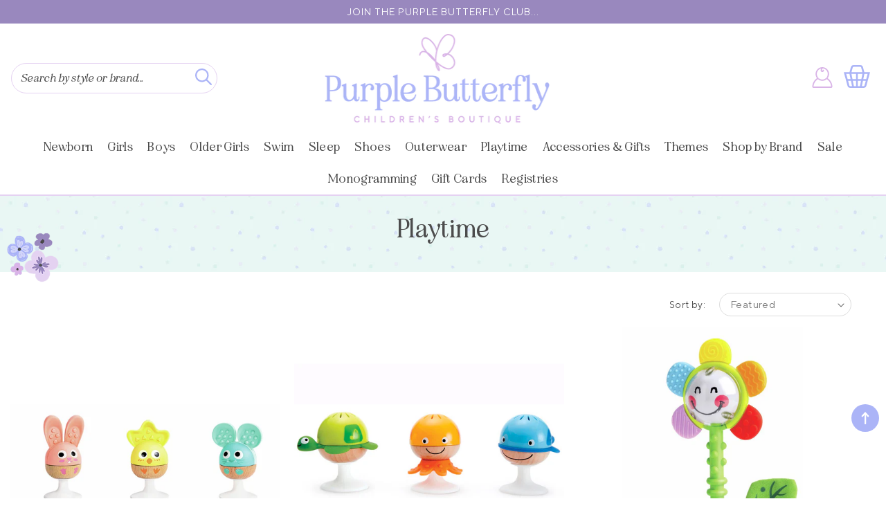

--- FILE ---
content_type: text/html; charset=utf-8
request_url: https://purplebutterflykids.com/collections/playtime
body_size: 33840
content:
<!doctype html>
<html class="no-js" lang="en">
  <head>
    <meta charset="utf-8">
    <meta http-equiv="X-UA-Compatible" content="IE=edge">
    <meta name="viewport" content="width=device-width,initial-scale=1">
    <meta name="theme-color" content="">
    <link rel="canonical" href="https://purplebutterflykids.com/collections/playtime">
    <link rel="preconnect" href="https://cdn.shopify.com" crossorigin><link rel="icon" type="image/png" href="//purplebutterflykids.com/cdn/shop/files/favicon-32x32_32x32.png?v=1701374501"><link rel="preconnect" href="https://fonts.shopifycdn.com" crossorigin><link rel="dns-prefetch" href="https://productreviews.shopifycdn.com">
  <link rel="dns-prefetch" href="https://ajax.googleapis.com">

    <title>
      Playtime
 &ndash; Purple Butterfly</title>

    

    

<script type="application/ld+json">
{
  "@context": "http://schema.org/",
  "@type": "CollectionPage",
  "name": "Playtime",
  "url": "https://purplebutterflykids.com/collections/playtime",
  "description": ""
}
</script>
<script type="application/ld+json">
{
  "@context": "http://schema.org/",
  "@type": "BreadcrumbList",
  "itemListElement": [{
    "@type": "ListItem",
    "position": 1,
    "name": "Home",
    "item": "https://purplebutterflykids.com"
  },
  {
    "@type": "ListItem",
    "position": 2,
    "name": "Playtime",
    "item": "https://purplebutterflykids.com/collections/playtime"
  }]
}
</script>

   <!-- CSS STYLES -->
   <link href="//purplebutterflykids.com/cdn/shop/t/2/assets/aos.css?v=171440860698160758581684918644" rel="stylesheet" type="text/css" media="all" />  
    <link href="//purplebutterflykids.com/cdn/shop/t/2/assets/swiper.css?v=144456929027919539921684918647" rel="stylesheet" type="text/css" media="all" />  
    <link href="//purplebutterflykids.com/cdn/shop/t/2/assets/animate.css?v=117445339244174673761684918644" rel="stylesheet" type="text/css" media="all" />
    <link href="//purplebutterflykids.com/cdn/shop/t/2/assets/base.css?v=72430489491571515671685051197" rel="stylesheet" type="text/css" media="all" />
    <link href="//purplebutterflykids.com/cdn/shop/t/2/assets/custom.css?v=38241922619008367501716916797" rel="stylesheet" type="text/css" media="all" />

    <script>window.performance && window.performance.mark && window.performance.mark('shopify.content_for_header.start');</script><meta name="facebook-domain-verification" content="r7erxzuk9u7xl9wqt3uey7uwxeaheh">
<meta name="google-site-verification" content="3BbUQ1Cd_ftr5Y7gsc_QwDtA18j8nh3wMYERS-dMFDE">
<meta id="shopify-digital-wallet" name="shopify-digital-wallet" content="/72723202340/digital_wallets/dialog">
<meta name="shopify-checkout-api-token" content="91cb575f039cd2c32bfc1008f06b3242">
<meta id="in-context-paypal-metadata" data-shop-id="72723202340" data-venmo-supported="false" data-environment="production" data-locale="en_US" data-paypal-v4="true" data-currency="USD">
<link rel="alternate" type="application/atom+xml" title="Feed" href="/collections/playtime.atom" />
<link rel="next" href="/collections/playtime?page=2">
<link rel="alternate" type="application/json+oembed" href="https://purplebutterflykids.com/collections/playtime.oembed">
<script async="async" src="/checkouts/internal/preloads.js?locale=en-US"></script>
<link rel="preconnect" href="https://shop.app" crossorigin="anonymous">
<script async="async" src="https://shop.app/checkouts/internal/preloads.js?locale=en-US&shop_id=72723202340" crossorigin="anonymous"></script>
<script id="apple-pay-shop-capabilities" type="application/json">{"shopId":72723202340,"countryCode":"US","currencyCode":"USD","merchantCapabilities":["supports3DS"],"merchantId":"gid:\/\/shopify\/Shop\/72723202340","merchantName":"Purple Butterfly","requiredBillingContactFields":["postalAddress","email","phone"],"requiredShippingContactFields":["postalAddress","email","phone"],"shippingType":"shipping","supportedNetworks":["visa","masterCard","amex","discover","elo","jcb"],"total":{"type":"pending","label":"Purple Butterfly","amount":"1.00"},"shopifyPaymentsEnabled":true,"supportsSubscriptions":true}</script>
<script id="shopify-features" type="application/json">{"accessToken":"91cb575f039cd2c32bfc1008f06b3242","betas":["rich-media-storefront-analytics"],"domain":"purplebutterflykids.com","predictiveSearch":true,"shopId":72723202340,"locale":"en"}</script>
<script>var Shopify = Shopify || {};
Shopify.shop = "the-purple-butterfly-website.myshopify.com";
Shopify.locale = "en";
Shopify.currency = {"active":"USD","rate":"1.0"};
Shopify.country = "US";
Shopify.theme = {"name":"Custom Purple Butterfly","id":149949350180,"schema_name":"Custom Butterfly","schema_version":"9.0","theme_store_id":null,"role":"main"};
Shopify.theme.handle = "null";
Shopify.theme.style = {"id":null,"handle":null};
Shopify.cdnHost = "purplebutterflykids.com/cdn";
Shopify.routes = Shopify.routes || {};
Shopify.routes.root = "/";</script>
<script type="module">!function(o){(o.Shopify=o.Shopify||{}).modules=!0}(window);</script>
<script>!function(o){function n(){var o=[];function n(){o.push(Array.prototype.slice.apply(arguments))}return n.q=o,n}var t=o.Shopify=o.Shopify||{};t.loadFeatures=n(),t.autoloadFeatures=n()}(window);</script>
<script>
  window.ShopifyPay = window.ShopifyPay || {};
  window.ShopifyPay.apiHost = "shop.app\/pay";
  window.ShopifyPay.redirectState = null;
</script>
<script id="shop-js-analytics" type="application/json">{"pageType":"collection"}</script>
<script defer="defer" async type="module" src="//purplebutterflykids.com/cdn/shopifycloud/shop-js/modules/v2/client.init-shop-cart-sync_BT-GjEfc.en.esm.js"></script>
<script defer="defer" async type="module" src="//purplebutterflykids.com/cdn/shopifycloud/shop-js/modules/v2/chunk.common_D58fp_Oc.esm.js"></script>
<script defer="defer" async type="module" src="//purplebutterflykids.com/cdn/shopifycloud/shop-js/modules/v2/chunk.modal_xMitdFEc.esm.js"></script>
<script type="module">
  await import("//purplebutterflykids.com/cdn/shopifycloud/shop-js/modules/v2/client.init-shop-cart-sync_BT-GjEfc.en.esm.js");
await import("//purplebutterflykids.com/cdn/shopifycloud/shop-js/modules/v2/chunk.common_D58fp_Oc.esm.js");
await import("//purplebutterflykids.com/cdn/shopifycloud/shop-js/modules/v2/chunk.modal_xMitdFEc.esm.js");

  window.Shopify.SignInWithShop?.initShopCartSync?.({"fedCMEnabled":true,"windoidEnabled":true});

</script>
<script>
  window.Shopify = window.Shopify || {};
  if (!window.Shopify.featureAssets) window.Shopify.featureAssets = {};
  window.Shopify.featureAssets['shop-js'] = {"shop-cart-sync":["modules/v2/client.shop-cart-sync_DZOKe7Ll.en.esm.js","modules/v2/chunk.common_D58fp_Oc.esm.js","modules/v2/chunk.modal_xMitdFEc.esm.js"],"init-fed-cm":["modules/v2/client.init-fed-cm_B6oLuCjv.en.esm.js","modules/v2/chunk.common_D58fp_Oc.esm.js","modules/v2/chunk.modal_xMitdFEc.esm.js"],"shop-cash-offers":["modules/v2/client.shop-cash-offers_D2sdYoxE.en.esm.js","modules/v2/chunk.common_D58fp_Oc.esm.js","modules/v2/chunk.modal_xMitdFEc.esm.js"],"shop-login-button":["modules/v2/client.shop-login-button_QeVjl5Y3.en.esm.js","modules/v2/chunk.common_D58fp_Oc.esm.js","modules/v2/chunk.modal_xMitdFEc.esm.js"],"pay-button":["modules/v2/client.pay-button_DXTOsIq6.en.esm.js","modules/v2/chunk.common_D58fp_Oc.esm.js","modules/v2/chunk.modal_xMitdFEc.esm.js"],"shop-button":["modules/v2/client.shop-button_DQZHx9pm.en.esm.js","modules/v2/chunk.common_D58fp_Oc.esm.js","modules/v2/chunk.modal_xMitdFEc.esm.js"],"avatar":["modules/v2/client.avatar_BTnouDA3.en.esm.js"],"init-windoid":["modules/v2/client.init-windoid_CR1B-cfM.en.esm.js","modules/v2/chunk.common_D58fp_Oc.esm.js","modules/v2/chunk.modal_xMitdFEc.esm.js"],"init-shop-for-new-customer-accounts":["modules/v2/client.init-shop-for-new-customer-accounts_C_vY_xzh.en.esm.js","modules/v2/client.shop-login-button_QeVjl5Y3.en.esm.js","modules/v2/chunk.common_D58fp_Oc.esm.js","modules/v2/chunk.modal_xMitdFEc.esm.js"],"init-shop-email-lookup-coordinator":["modules/v2/client.init-shop-email-lookup-coordinator_BI7n9ZSv.en.esm.js","modules/v2/chunk.common_D58fp_Oc.esm.js","modules/v2/chunk.modal_xMitdFEc.esm.js"],"init-shop-cart-sync":["modules/v2/client.init-shop-cart-sync_BT-GjEfc.en.esm.js","modules/v2/chunk.common_D58fp_Oc.esm.js","modules/v2/chunk.modal_xMitdFEc.esm.js"],"shop-toast-manager":["modules/v2/client.shop-toast-manager_DiYdP3xc.en.esm.js","modules/v2/chunk.common_D58fp_Oc.esm.js","modules/v2/chunk.modal_xMitdFEc.esm.js"],"init-customer-accounts":["modules/v2/client.init-customer-accounts_D9ZNqS-Q.en.esm.js","modules/v2/client.shop-login-button_QeVjl5Y3.en.esm.js","modules/v2/chunk.common_D58fp_Oc.esm.js","modules/v2/chunk.modal_xMitdFEc.esm.js"],"init-customer-accounts-sign-up":["modules/v2/client.init-customer-accounts-sign-up_iGw4briv.en.esm.js","modules/v2/client.shop-login-button_QeVjl5Y3.en.esm.js","modules/v2/chunk.common_D58fp_Oc.esm.js","modules/v2/chunk.modal_xMitdFEc.esm.js"],"shop-follow-button":["modules/v2/client.shop-follow-button_CqMgW2wH.en.esm.js","modules/v2/chunk.common_D58fp_Oc.esm.js","modules/v2/chunk.modal_xMitdFEc.esm.js"],"checkout-modal":["modules/v2/client.checkout-modal_xHeaAweL.en.esm.js","modules/v2/chunk.common_D58fp_Oc.esm.js","modules/v2/chunk.modal_xMitdFEc.esm.js"],"shop-login":["modules/v2/client.shop-login_D91U-Q7h.en.esm.js","modules/v2/chunk.common_D58fp_Oc.esm.js","modules/v2/chunk.modal_xMitdFEc.esm.js"],"lead-capture":["modules/v2/client.lead-capture_BJmE1dJe.en.esm.js","modules/v2/chunk.common_D58fp_Oc.esm.js","modules/v2/chunk.modal_xMitdFEc.esm.js"],"payment-terms":["modules/v2/client.payment-terms_Ci9AEqFq.en.esm.js","modules/v2/chunk.common_D58fp_Oc.esm.js","modules/v2/chunk.modal_xMitdFEc.esm.js"]};
</script>
<script>(function() {
  var isLoaded = false;
  function asyncLoad() {
    if (isLoaded) return;
    isLoaded = true;
    var urls = ["\/\/d1liekpayvooaz.cloudfront.net\/apps\/customizery\/customizery.js?shop=the-purple-butterfly-website.myshopify.com","https:\/\/chimpstatic.com\/mcjs-connected\/js\/users\/f3ce48ef2f3befd12bf41f7ea\/16665ccda2e3ecf0fcb42a45b.js?shop=the-purple-butterfly-website.myshopify.com","\/\/cdn.shopify.com\/proxy\/01176340aa56322ba7a66bc58b25aec6f9783126abcbfe6d64ef68bde7f5a867\/cdn.nfcube.com\/instafeed-9a5e7f4ce54a4bfe7676bacd92547f63.js?shop=the-purple-butterfly-website.myshopify.com\u0026sp-cache-control=cHVibGljLCBtYXgtYWdlPTkwMA"];
    for (var i = 0; i < urls.length; i++) {
      var s = document.createElement('script');
      s.type = 'text/javascript';
      s.async = true;
      s.src = urls[i];
      var x = document.getElementsByTagName('script')[0];
      x.parentNode.insertBefore(s, x);
    }
  };
  if(window.attachEvent) {
    window.attachEvent('onload', asyncLoad);
  } else {
    window.addEventListener('load', asyncLoad, false);
  }
})();</script>
<script id="__st">var __st={"a":72723202340,"offset":-21600,"reqid":"08b0e833-2004-4ab9-a353-fd9446991291-1769406846","pageurl":"purplebutterflykids.com\/collections\/playtime","u":"f28a7629cb54","p":"collection","rtyp":"collection","rid":444136096036};</script>
<script>window.ShopifyPaypalV4VisibilityTracking = true;</script>
<script id="captcha-bootstrap">!function(){'use strict';const t='contact',e='account',n='new_comment',o=[[t,t],['blogs',n],['comments',n],[t,'customer']],c=[[e,'customer_login'],[e,'guest_login'],[e,'recover_customer_password'],[e,'create_customer']],r=t=>t.map((([t,e])=>`form[action*='/${t}']:not([data-nocaptcha='true']) input[name='form_type'][value='${e}']`)).join(','),a=t=>()=>t?[...document.querySelectorAll(t)].map((t=>t.form)):[];function s(){const t=[...o],e=r(t);return a(e)}const i='password',u='form_key',d=['recaptcha-v3-token','g-recaptcha-response','h-captcha-response',i],f=()=>{try{return window.sessionStorage}catch{return}},m='__shopify_v',_=t=>t.elements[u];function p(t,e,n=!1){try{const o=window.sessionStorage,c=JSON.parse(o.getItem(e)),{data:r}=function(t){const{data:e,action:n}=t;return t[m]||n?{data:e,action:n}:{data:t,action:n}}(c);for(const[e,n]of Object.entries(r))t.elements[e]&&(t.elements[e].value=n);n&&o.removeItem(e)}catch(o){console.error('form repopulation failed',{error:o})}}const l='form_type',E='cptcha';function T(t){t.dataset[E]=!0}const w=window,h=w.document,L='Shopify',v='ce_forms',y='captcha';let A=!1;((t,e)=>{const n=(g='f06e6c50-85a8-45c8-87d0-21a2b65856fe',I='https://cdn.shopify.com/shopifycloud/storefront-forms-hcaptcha/ce_storefront_forms_captcha_hcaptcha.v1.5.2.iife.js',D={infoText:'Protected by hCaptcha',privacyText:'Privacy',termsText:'Terms'},(t,e,n)=>{const o=w[L][v],c=o.bindForm;if(c)return c(t,g,e,D).then(n);var r;o.q.push([[t,g,e,D],n]),r=I,A||(h.body.append(Object.assign(h.createElement('script'),{id:'captcha-provider',async:!0,src:r})),A=!0)});var g,I,D;w[L]=w[L]||{},w[L][v]=w[L][v]||{},w[L][v].q=[],w[L][y]=w[L][y]||{},w[L][y].protect=function(t,e){n(t,void 0,e),T(t)},Object.freeze(w[L][y]),function(t,e,n,w,h,L){const[v,y,A,g]=function(t,e,n){const i=e?o:[],u=t?c:[],d=[...i,...u],f=r(d),m=r(i),_=r(d.filter((([t,e])=>n.includes(e))));return[a(f),a(m),a(_),s()]}(w,h,L),I=t=>{const e=t.target;return e instanceof HTMLFormElement?e:e&&e.form},D=t=>v().includes(t);t.addEventListener('submit',(t=>{const e=I(t);if(!e)return;const n=D(e)&&!e.dataset.hcaptchaBound&&!e.dataset.recaptchaBound,o=_(e),c=g().includes(e)&&(!o||!o.value);(n||c)&&t.preventDefault(),c&&!n&&(function(t){try{if(!f())return;!function(t){const e=f();if(!e)return;const n=_(t);if(!n)return;const o=n.value;o&&e.removeItem(o)}(t);const e=Array.from(Array(32),(()=>Math.random().toString(36)[2])).join('');!function(t,e){_(t)||t.append(Object.assign(document.createElement('input'),{type:'hidden',name:u})),t.elements[u].value=e}(t,e),function(t,e){const n=f();if(!n)return;const o=[...t.querySelectorAll(`input[type='${i}']`)].map((({name:t})=>t)),c=[...d,...o],r={};for(const[a,s]of new FormData(t).entries())c.includes(a)||(r[a]=s);n.setItem(e,JSON.stringify({[m]:1,action:t.action,data:r}))}(t,e)}catch(e){console.error('failed to persist form',e)}}(e),e.submit())}));const S=(t,e)=>{t&&!t.dataset[E]&&(n(t,e.some((e=>e===t))),T(t))};for(const o of['focusin','change'])t.addEventListener(o,(t=>{const e=I(t);D(e)&&S(e,y())}));const B=e.get('form_key'),M=e.get(l),P=B&&M;t.addEventListener('DOMContentLoaded',(()=>{const t=y();if(P)for(const e of t)e.elements[l].value===M&&p(e,B);[...new Set([...A(),...v().filter((t=>'true'===t.dataset.shopifyCaptcha))])].forEach((e=>S(e,t)))}))}(h,new URLSearchParams(w.location.search),n,t,e,['guest_login'])})(!0,!0)}();</script>
<script integrity="sha256-4kQ18oKyAcykRKYeNunJcIwy7WH5gtpwJnB7kiuLZ1E=" data-source-attribution="shopify.loadfeatures" defer="defer" src="//purplebutterflykids.com/cdn/shopifycloud/storefront/assets/storefront/load_feature-a0a9edcb.js" crossorigin="anonymous"></script>
<script crossorigin="anonymous" defer="defer" src="//purplebutterflykids.com/cdn/shopifycloud/storefront/assets/shopify_pay/storefront-65b4c6d7.js?v=20250812"></script>
<script data-source-attribution="shopify.dynamic_checkout.dynamic.init">var Shopify=Shopify||{};Shopify.PaymentButton=Shopify.PaymentButton||{isStorefrontPortableWallets:!0,init:function(){window.Shopify.PaymentButton.init=function(){};var t=document.createElement("script");t.src="https://purplebutterflykids.com/cdn/shopifycloud/portable-wallets/latest/portable-wallets.en.js",t.type="module",document.head.appendChild(t)}};
</script>
<script data-source-attribution="shopify.dynamic_checkout.buyer_consent">
  function portableWalletsHideBuyerConsent(e){var t=document.getElementById("shopify-buyer-consent"),n=document.getElementById("shopify-subscription-policy-button");t&&n&&(t.classList.add("hidden"),t.setAttribute("aria-hidden","true"),n.removeEventListener("click",e))}function portableWalletsShowBuyerConsent(e){var t=document.getElementById("shopify-buyer-consent"),n=document.getElementById("shopify-subscription-policy-button");t&&n&&(t.classList.remove("hidden"),t.removeAttribute("aria-hidden"),n.addEventListener("click",e))}window.Shopify?.PaymentButton&&(window.Shopify.PaymentButton.hideBuyerConsent=portableWalletsHideBuyerConsent,window.Shopify.PaymentButton.showBuyerConsent=portableWalletsShowBuyerConsent);
</script>
<script data-source-attribution="shopify.dynamic_checkout.cart.bootstrap">document.addEventListener("DOMContentLoaded",(function(){function t(){return document.querySelector("shopify-accelerated-checkout-cart, shopify-accelerated-checkout")}if(t())Shopify.PaymentButton.init();else{new MutationObserver((function(e,n){t()&&(Shopify.PaymentButton.init(),n.disconnect())})).observe(document.body,{childList:!0,subtree:!0})}}));
</script>
<link id="shopify-accelerated-checkout-styles" rel="stylesheet" media="screen" href="https://purplebutterflykids.com/cdn/shopifycloud/portable-wallets/latest/accelerated-checkout-backwards-compat.css" crossorigin="anonymous">
<style id="shopify-accelerated-checkout-cart">
        #shopify-buyer-consent {
  margin-top: 1em;
  display: inline-block;
  width: 100%;
}

#shopify-buyer-consent.hidden {
  display: none;
}

#shopify-subscription-policy-button {
  background: none;
  border: none;
  padding: 0;
  text-decoration: underline;
  font-size: inherit;
  cursor: pointer;
}

#shopify-subscription-policy-button::before {
  box-shadow: none;
}

      </style>
<script id="sections-script" data-sections="footer" defer="defer" src="//purplebutterflykids.com/cdn/shop/t/2/compiled_assets/scripts.js?v=3698"></script>
<script>window.performance && window.performance.mark && window.performance.mark('shopify.content_for_header.end');</script>



    <style data-shopify>
      
      
      :root {
        --font-body-family: TT Norms Reg, sans-serif;
        --font-body-style: normal;
        --font-body-weight: 400;

        --font-heading-family: Eight, serif;
        --font-heading-style: normal;
        --font-heading-weight: 400;

            --font-body-scale: 1.0;
        --font-heading-scale: 1.0;
        --color-base-text: 76, 76, 76;
        --color-shadow: 76, 76, 76;
        --color-base-background-1: 255, 255, 255;
        --color-base-background-2: 247, 247, 246;
        --color-base-solid-button-labels: 255, 255, 255;
        --color-base-outline-button-labels: 153, 135, 190;
        --color-base-accent-1: 153, 136, 190;
        --color-base-accent-2: 171, 180, 247;
        --payment-terms-background-color: #ffffff;

        --gradient-base-background-1: #ffffff;
        --gradient-base-background-2: #f7f7f6;
        --gradient-base-accent-1: #9988be;
        --gradient-base-accent-2: #abb4f7;
         --accent-2: #abb4f7;
    
            --media-padding: px;
        --media-border-opacity: 0.0;
        --media-border-width: 0px;
        --media-radius: 0px;
        --media-shadow-opacity: 0.0;
        --media-shadow-horizontal-offset: 0px;
        --media-shadow-vertical-offset: 0px;
        --media-shadow-blur-radius: 0px;
    
    
    
        --page-width: 1380px;
        --page-width-margin: 0rem;
            --card-image-padding: 0.0rem;
        --card-corner-radius: 0.0rem;
        --card-text-alignment: center;
        --card-border-width: 0.0rem;
        --card-border-opacity: 0.0;
        --card-shadow-opacity: 0.0;
        --card-shadow-horizontal-offset: 0.0rem;
        --card-shadow-vertical-offset: 0.0rem;
        --card-shadow-blur-radius: 0.0rem;
        --badge-corner-radius: 4.0rem;
        --popup-border-width: 1px;
        --popup-border-opacity: 0.1;
        --popup-corner-radius: 0px;
        --popup-shadow-opacity: 0.0;
        --popup-shadow-horizontal-offset: 0px;
        --popup-shadow-vertical-offset: 0px;
        --popup-shadow-blur-radius: 0px;
        --drawer-border-width: 1px;
        --drawer-border-opacity: 0.1;
        --drawer-shadow-opacity: 0.0;
        --drawer-shadow-horizontal-offset: 0px;
        --drawer-shadow-vertical-offset: 0px;
        --drawer-shadow-blur-radius: 0px;
        --spacing-sections-desktop: 0px;
        --spacing-sections-mobile: 0px;
        --grid-desktop-vertical-spacing: 20px;
        --grid-desktop-horizontal-spacing: 20px;
        --grid-mobile-vertical-spacing: 10px;
        --grid-mobile-horizontal-spacing: 10px;
        --text-boxes-border-opacity: 0.0;
        --text-boxes-border-width: 0px;
        --text-boxes-radius: 0px;
        --text-boxes-shadow-opacity: 0.0;
        --text-boxes-shadow-horizontal-offset: 0px;
        --text-boxes-shadow-vertical-offset: 0px;
        --text-boxes-shadow-blur-radius: 0px;
        --buttons-radius: 20px;
        --buttons-radius-outset: 20px;
        --buttons-border-width: 0px;
        --buttons-border-opacity: 0.0;
        --buttons-shadow-opacity: 0.0;
        --buttons-shadow-horizontal-offset: 0px;
        --buttons-shadow-vertical-offset: 0px;
        --buttons-shadow-blur-radius: 0px;
        --buttons-border-offset: 0.3px;
        --inputs-radius: 24px;
        --inputs-border-width: 1px;
        --inputs-border-opacity: 0.0;
        --inputs-shadow-opacity: 0.0;
        --inputs-shadow-horizontal-offset: 0px;
        --inputs-margin-offset: 0px;
        --inputs-shadow-vertical-offset: 0px;
        --inputs-shadow-blur-radius: 0px;
        --inputs-radius-outset: 25px;
        --variant-pills-radius: 40px;
        --variant-pills-border-width: 1px;
        --variant-pills-border-opacity: 0.55;
        --variant-pills-shadow-opacity: 0.0;
        --variant-pills-shadow-horizontal-offset: 0px;
        --variant-pills-shadow-vertical-offset: 0px;
        --variant-pills-shadow-blur-radius: 0px;
      }

      *,
      *::before,
      *::after {
        box-sizing: inherit;
      }

      html {
        box-sizing: border-box;
           font-size: calc(var(--font-body-scale) * 62.5%);
        height: 100%;
      }

      body {
        display: grid;
        grid-template-rows: auto auto 1fr auto;
        grid-template-columns: 100%;
        min-height: 100%;
        margin: 0;
        font-size: 1.5rem;
        letter-spacing: 0rem;
        line-height: calc(1 + 0.8 / var(--font-body-scale));
        font-family: var(--font-body-family);
        font-style: var(--font-body-style);
        font-weight: var(--font-body-weight);
      }

      @media screen and (min-width: 750px) {
        body {
          font-size: 1.6rem;
        }
      }

    </style>
        <!-- Font / Search Stylesheets --><link rel="preload" as="font" href="//purplebutterflykids.com/cdn/fonts/nunito_sans/nunitosans_n4.0276fe080df0ca4e6a22d9cb55aed3ed5ba6b1da.woff2" type="font/woff2" crossorigin><link rel="preload" as="font" href="//purplebutterflykids.com/cdn/fonts/libre_baskerville/librebaskerville_n4.2ec9ee517e3ce28d5f1e6c6e75efd8a97e59c189.woff2" type="font/woff2" crossorigin><link rel="stylesheet" href="//purplebutterflykids.com/cdn/shop/t/2/assets/component-predictive-search.css?v=171342419786403665911684918645" media="print" onload="this.media='all'"><script src="//purplebutterflykids.com/cdn/shop/t/2/assets/global.js?v=58860748414973028951696354648" defer="defer"></script>
    <script src="//purplebutterflykids.com/cdn/shop/t/2/assets/main-df.js?v=124413465291440320231684918646"></script>
   
    
    <script>document.documentElement.className = document.documentElement.className.replace('no-js', 'js');
    if (Shopify.designMode) {
      document.documentElement.classList.add('shopify-design-mode');
    }
    </script>
  <!-- BEGIN app block: shopify://apps/gift-reggie-gift-registry/blocks/app-embed-block/00fe746e-081c-46a2-a15d-bcbd6f41b0f0 --><script type="application/json" id="gift_reggie_data">
  {
    "storefrontAccessToken": "ec93c49c43899e4afa4e909caa30cb6a",
    "registryId": null,
    "registryAdmin": null,
    "customerId": null,
    

    "productId": null,
    "rootUrl": "\/",
    "accountLoginUrl": "\/account\/login",
    "accountLoginReturnParam": "checkout_url=",
    "currentLanguage": null,

    "button_layout": "row",
    "button_order": "registry_wishlist",
    "button_alignment": "justify",
    "behavior_on_no_id": "disable",
    "wishlist_button_visibility": "everyone",
    "registry_button_visibility": "everyone",
    "registry_button_behavior": "ajax",
    "online_store_version": "2",
    "button_location_override": "",
    "button_location_override_position": "inside",

    "wishlist_button_appearance": "button",
    "registry_button_appearance": "button",
    "wishlist_button_classname": "",
    "registry_button_classname": "",
    "wishlist_button_image_not_present": null,
    "wishlist_button_image_is_present": null,
    "registry_button_image": null,

    "checkout_button_selector": "",

    "i18n": {
      "wishlist": {
        "idleAdd": "Add to Wishlist",
        "idleRemove": "Remove from Wishlist",
        "pending": "...",
        "successAdd": "Added to Wishlist",
        "successRemove": "Removed from Wishlist",
        "noVariant": "Add to Wishlist",
        "error": "Error"
      },
      "registry": {
        "idleAdd": "Add to Registry",
        "idleRemove": "Remove from Registry",
        "pending": "...",
        "successAdd": "Added to Registry",
        "successRemove": "Removed from Registry",
        "noVariant": "Add to Registry",
        "error": "Error"
      }
    }
  }
</script>
<style>
  :root {
    --gift-reggie-wishlist-button-background-color: #ffffff;
    --gift-reggie-wishlist-button-text-color: #9988be;
    --gift-reggie-registry-button-background-color: #ffffff;
    --gift-reggie-registry-button-text-color: #9988be;
  }
</style><style>
    
  </style>
<!-- END app block --><!-- BEGIN app block: shopify://apps/instafeed/blocks/head-block/c447db20-095d-4a10-9725-b5977662c9d5 --><link rel="preconnect" href="https://cdn.nfcube.com/">
<link rel="preconnect" href="https://scontent.cdninstagram.com/">


  <script>
    document.addEventListener('DOMContentLoaded', function () {
      let instafeedScript = document.createElement('script');

      
        instafeedScript.src = 'https://cdn.nfcube.com/instafeed-9a5e7f4ce54a4bfe7676bacd92547f63.js';
      

      document.body.appendChild(instafeedScript);
    });
  </script>





<!-- END app block --><script src="https://cdn.shopify.com/extensions/019be66f-5f17-77b2-bafa-5c201cf4bad9/gift-reggie-gift-registry-127/assets/app-embed-block.js" type="text/javascript" defer="defer"></script>
<link href="https://cdn.shopify.com/extensions/019be66f-5f17-77b2-bafa-5c201cf4bad9/gift-reggie-gift-registry-127/assets/app-embed-block.css" rel="stylesheet" type="text/css" media="all">
<meta property="og:image" content="https://cdn.shopify.com/s/files/1/0727/2320/2340/files/Logo1200.jpg?v=1746291378" />
<meta property="og:image:secure_url" content="https://cdn.shopify.com/s/files/1/0727/2320/2340/files/Logo1200.jpg?v=1746291378" />
<meta property="og:image:width" content="1200" />
<meta property="og:image:height" content="628" />
<link href="https://monorail-edge.shopifysvc.com" rel="dns-prefetch">
<script>(function(){if ("sendBeacon" in navigator && "performance" in window) {try {var session_token_from_headers = performance.getEntriesByType('navigation')[0].serverTiming.find(x => x.name == '_s').description;} catch {var session_token_from_headers = undefined;}var session_cookie_matches = document.cookie.match(/_shopify_s=([^;]*)/);var session_token_from_cookie = session_cookie_matches && session_cookie_matches.length === 2 ? session_cookie_matches[1] : "";var session_token = session_token_from_headers || session_token_from_cookie || "";function handle_abandonment_event(e) {var entries = performance.getEntries().filter(function(entry) {return /monorail-edge.shopifysvc.com/.test(entry.name);});if (!window.abandonment_tracked && entries.length === 0) {window.abandonment_tracked = true;var currentMs = Date.now();var navigation_start = performance.timing.navigationStart;var payload = {shop_id: 72723202340,url: window.location.href,navigation_start,duration: currentMs - navigation_start,session_token,page_type: "collection"};window.navigator.sendBeacon("https://monorail-edge.shopifysvc.com/v1/produce", JSON.stringify({schema_id: "online_store_buyer_site_abandonment/1.1",payload: payload,metadata: {event_created_at_ms: currentMs,event_sent_at_ms: currentMs}}));}}window.addEventListener('pagehide', handle_abandonment_event);}}());</script>
<script id="web-pixels-manager-setup">(function e(e,d,r,n,o){if(void 0===o&&(o={}),!Boolean(null===(a=null===(i=window.Shopify)||void 0===i?void 0:i.analytics)||void 0===a?void 0:a.replayQueue)){var i,a;window.Shopify=window.Shopify||{};var t=window.Shopify;t.analytics=t.analytics||{};var s=t.analytics;s.replayQueue=[],s.publish=function(e,d,r){return s.replayQueue.push([e,d,r]),!0};try{self.performance.mark("wpm:start")}catch(e){}var l=function(){var e={modern:/Edge?\/(1{2}[4-9]|1[2-9]\d|[2-9]\d{2}|\d{4,})\.\d+(\.\d+|)|Firefox\/(1{2}[4-9]|1[2-9]\d|[2-9]\d{2}|\d{4,})\.\d+(\.\d+|)|Chrom(ium|e)\/(9{2}|\d{3,})\.\d+(\.\d+|)|(Maci|X1{2}).+ Version\/(15\.\d+|(1[6-9]|[2-9]\d|\d{3,})\.\d+)([,.]\d+|)( \(\w+\)|)( Mobile\/\w+|) Safari\/|Chrome.+OPR\/(9{2}|\d{3,})\.\d+\.\d+|(CPU[ +]OS|iPhone[ +]OS|CPU[ +]iPhone|CPU IPhone OS|CPU iPad OS)[ +]+(15[._]\d+|(1[6-9]|[2-9]\d|\d{3,})[._]\d+)([._]\d+|)|Android:?[ /-](13[3-9]|1[4-9]\d|[2-9]\d{2}|\d{4,})(\.\d+|)(\.\d+|)|Android.+Firefox\/(13[5-9]|1[4-9]\d|[2-9]\d{2}|\d{4,})\.\d+(\.\d+|)|Android.+Chrom(ium|e)\/(13[3-9]|1[4-9]\d|[2-9]\d{2}|\d{4,})\.\d+(\.\d+|)|SamsungBrowser\/([2-9]\d|\d{3,})\.\d+/,legacy:/Edge?\/(1[6-9]|[2-9]\d|\d{3,})\.\d+(\.\d+|)|Firefox\/(5[4-9]|[6-9]\d|\d{3,})\.\d+(\.\d+|)|Chrom(ium|e)\/(5[1-9]|[6-9]\d|\d{3,})\.\d+(\.\d+|)([\d.]+$|.*Safari\/(?![\d.]+ Edge\/[\d.]+$))|(Maci|X1{2}).+ Version\/(10\.\d+|(1[1-9]|[2-9]\d|\d{3,})\.\d+)([,.]\d+|)( \(\w+\)|)( Mobile\/\w+|) Safari\/|Chrome.+OPR\/(3[89]|[4-9]\d|\d{3,})\.\d+\.\d+|(CPU[ +]OS|iPhone[ +]OS|CPU[ +]iPhone|CPU IPhone OS|CPU iPad OS)[ +]+(10[._]\d+|(1[1-9]|[2-9]\d|\d{3,})[._]\d+)([._]\d+|)|Android:?[ /-](13[3-9]|1[4-9]\d|[2-9]\d{2}|\d{4,})(\.\d+|)(\.\d+|)|Mobile Safari.+OPR\/([89]\d|\d{3,})\.\d+\.\d+|Android.+Firefox\/(13[5-9]|1[4-9]\d|[2-9]\d{2}|\d{4,})\.\d+(\.\d+|)|Android.+Chrom(ium|e)\/(13[3-9]|1[4-9]\d|[2-9]\d{2}|\d{4,})\.\d+(\.\d+|)|Android.+(UC? ?Browser|UCWEB|U3)[ /]?(15\.([5-9]|\d{2,})|(1[6-9]|[2-9]\d|\d{3,})\.\d+)\.\d+|SamsungBrowser\/(5\.\d+|([6-9]|\d{2,})\.\d+)|Android.+MQ{2}Browser\/(14(\.(9|\d{2,})|)|(1[5-9]|[2-9]\d|\d{3,})(\.\d+|))(\.\d+|)|K[Aa][Ii]OS\/(3\.\d+|([4-9]|\d{2,})\.\d+)(\.\d+|)/},d=e.modern,r=e.legacy,n=navigator.userAgent;return n.match(d)?"modern":n.match(r)?"legacy":"unknown"}(),u="modern"===l?"modern":"legacy",c=(null!=n?n:{modern:"",legacy:""})[u],f=function(e){return[e.baseUrl,"/wpm","/b",e.hashVersion,"modern"===e.buildTarget?"m":"l",".js"].join("")}({baseUrl:d,hashVersion:r,buildTarget:u}),m=function(e){var d=e.version,r=e.bundleTarget,n=e.surface,o=e.pageUrl,i=e.monorailEndpoint;return{emit:function(e){var a=e.status,t=e.errorMsg,s=(new Date).getTime(),l=JSON.stringify({metadata:{event_sent_at_ms:s},events:[{schema_id:"web_pixels_manager_load/3.1",payload:{version:d,bundle_target:r,page_url:o,status:a,surface:n,error_msg:t},metadata:{event_created_at_ms:s}}]});if(!i)return console&&console.warn&&console.warn("[Web Pixels Manager] No Monorail endpoint provided, skipping logging."),!1;try{return self.navigator.sendBeacon.bind(self.navigator)(i,l)}catch(e){}var u=new XMLHttpRequest;try{return u.open("POST",i,!0),u.setRequestHeader("Content-Type","text/plain"),u.send(l),!0}catch(e){return console&&console.warn&&console.warn("[Web Pixels Manager] Got an unhandled error while logging to Monorail."),!1}}}}({version:r,bundleTarget:l,surface:e.surface,pageUrl:self.location.href,monorailEndpoint:e.monorailEndpoint});try{o.browserTarget=l,function(e){var d=e.src,r=e.async,n=void 0===r||r,o=e.onload,i=e.onerror,a=e.sri,t=e.scriptDataAttributes,s=void 0===t?{}:t,l=document.createElement("script"),u=document.querySelector("head"),c=document.querySelector("body");if(l.async=n,l.src=d,a&&(l.integrity=a,l.crossOrigin="anonymous"),s)for(var f in s)if(Object.prototype.hasOwnProperty.call(s,f))try{l.dataset[f]=s[f]}catch(e){}if(o&&l.addEventListener("load",o),i&&l.addEventListener("error",i),u)u.appendChild(l);else{if(!c)throw new Error("Did not find a head or body element to append the script");c.appendChild(l)}}({src:f,async:!0,onload:function(){if(!function(){var e,d;return Boolean(null===(d=null===(e=window.Shopify)||void 0===e?void 0:e.analytics)||void 0===d?void 0:d.initialized)}()){var d=window.webPixelsManager.init(e)||void 0;if(d){var r=window.Shopify.analytics;r.replayQueue.forEach((function(e){var r=e[0],n=e[1],o=e[2];d.publishCustomEvent(r,n,o)})),r.replayQueue=[],r.publish=d.publishCustomEvent,r.visitor=d.visitor,r.initialized=!0}}},onerror:function(){return m.emit({status:"failed",errorMsg:"".concat(f," has failed to load")})},sri:function(e){var d=/^sha384-[A-Za-z0-9+/=]+$/;return"string"==typeof e&&d.test(e)}(c)?c:"",scriptDataAttributes:o}),m.emit({status:"loading"})}catch(e){m.emit({status:"failed",errorMsg:(null==e?void 0:e.message)||"Unknown error"})}}})({shopId: 72723202340,storefrontBaseUrl: "https://purplebutterflykids.com",extensionsBaseUrl: "https://extensions.shopifycdn.com/cdn/shopifycloud/web-pixels-manager",monorailEndpoint: "https://monorail-edge.shopifysvc.com/unstable/produce_batch",surface: "storefront-renderer",enabledBetaFlags: ["2dca8a86"],webPixelsConfigList: [{"id":"773095716","configuration":"{\"config\":\"{\\\"pixel_id\\\":\\\"G-SKTQ50H2Q5\\\",\\\"target_country\\\":\\\"US\\\",\\\"gtag_events\\\":[{\\\"type\\\":\\\"begin_checkout\\\",\\\"action_label\\\":\\\"G-SKTQ50H2Q5\\\"},{\\\"type\\\":\\\"search\\\",\\\"action_label\\\":\\\"G-SKTQ50H2Q5\\\"},{\\\"type\\\":\\\"view_item\\\",\\\"action_label\\\":[\\\"G-SKTQ50H2Q5\\\",\\\"MC-EXPW068JN6\\\"]},{\\\"type\\\":\\\"purchase\\\",\\\"action_label\\\":[\\\"G-SKTQ50H2Q5\\\",\\\"MC-EXPW068JN6\\\"]},{\\\"type\\\":\\\"page_view\\\",\\\"action_label\\\":[\\\"G-SKTQ50H2Q5\\\",\\\"MC-EXPW068JN6\\\"]},{\\\"type\\\":\\\"add_payment_info\\\",\\\"action_label\\\":\\\"G-SKTQ50H2Q5\\\"},{\\\"type\\\":\\\"add_to_cart\\\",\\\"action_label\\\":\\\"G-SKTQ50H2Q5\\\"}],\\\"enable_monitoring_mode\\\":false}\"}","eventPayloadVersion":"v1","runtimeContext":"OPEN","scriptVersion":"b2a88bafab3e21179ed38636efcd8a93","type":"APP","apiClientId":1780363,"privacyPurposes":[],"dataSharingAdjustments":{"protectedCustomerApprovalScopes":["read_customer_address","read_customer_email","read_customer_name","read_customer_personal_data","read_customer_phone"]}},{"id":"269058340","configuration":"{\"pixel_id\":\"1148017307081286\",\"pixel_type\":\"facebook_pixel\"}","eventPayloadVersion":"v1","runtimeContext":"OPEN","scriptVersion":"ca16bc87fe92b6042fbaa3acc2fbdaa6","type":"APP","apiClientId":2329312,"privacyPurposes":["ANALYTICS","MARKETING","SALE_OF_DATA"],"dataSharingAdjustments":{"protectedCustomerApprovalScopes":["read_customer_address","read_customer_email","read_customer_name","read_customer_personal_data","read_customer_phone"]}},{"id":"shopify-app-pixel","configuration":"{}","eventPayloadVersion":"v1","runtimeContext":"STRICT","scriptVersion":"0450","apiClientId":"shopify-pixel","type":"APP","privacyPurposes":["ANALYTICS","MARKETING"]},{"id":"shopify-custom-pixel","eventPayloadVersion":"v1","runtimeContext":"LAX","scriptVersion":"0450","apiClientId":"shopify-pixel","type":"CUSTOM","privacyPurposes":["ANALYTICS","MARKETING"]}],isMerchantRequest: false,initData: {"shop":{"name":"Purple Butterfly","paymentSettings":{"currencyCode":"USD"},"myshopifyDomain":"the-purple-butterfly-website.myshopify.com","countryCode":"US","storefrontUrl":"https:\/\/purplebutterflykids.com"},"customer":null,"cart":null,"checkout":null,"productVariants":[],"purchasingCompany":null},},"https://purplebutterflykids.com/cdn","fcfee988w5aeb613cpc8e4bc33m6693e112",{"modern":"","legacy":""},{"shopId":"72723202340","storefrontBaseUrl":"https:\/\/purplebutterflykids.com","extensionBaseUrl":"https:\/\/extensions.shopifycdn.com\/cdn\/shopifycloud\/web-pixels-manager","surface":"storefront-renderer","enabledBetaFlags":"[\"2dca8a86\"]","isMerchantRequest":"false","hashVersion":"fcfee988w5aeb613cpc8e4bc33m6693e112","publish":"custom","events":"[[\"page_viewed\",{}],[\"collection_viewed\",{\"collection\":{\"id\":\"444136096036\",\"title\":\"Playtime\",\"productVariants\":[{\"price\":{\"amount\":18.0,\"currencyCode\":\"USD\"},\"product\":{\"title\":\"Cheery Critters Rattle Trio by Hape\",\"vendor\":\"Hape\",\"id\":\"10149054480676\",\"untranslatedTitle\":\"Cheery Critters Rattle Trio by Hape\",\"url\":\"\/products\/cheery-critters-rattle-trio-by-hape\",\"type\":\"\"},\"id\":\"50954369827108\",\"image\":{\"src\":\"\/\/purplebutterflykids.com\/cdn\/shop\/files\/cheery-critter-rattle-Trio-hape.jpg?v=1754445802\"},\"sku\":\"E0123\",\"title\":\"Default Title\",\"untranslatedTitle\":\"Default Title\"},{\"price\":{\"amount\":18.0,\"currencyCode\":\"USD\"},\"product\":{\"title\":\"Stay-Put Rattle Set by Hape\",\"vendor\":\"Hape\",\"id\":\"8359364460836\",\"untranslatedTitle\":\"Stay-Put Rattle Set by Hape\",\"url\":\"\/products\/hape-stay-put-rattle-set-all-ages\",\"type\":\"\"},\"id\":\"45388785189156\",\"image\":{\"src\":\"\/\/purplebutterflykids.com\/cdn\/shop\/files\/stay-put-rattle-set-hape.jpg?v=1699390826\"},\"sku\":\"E0330\",\"title\":\"Default Title\",\"untranslatedTitle\":\"Default Title\"},{\"price\":{\"amount\":18.0,\"currencyCode\":\"USD\"},\"product\":{\"title\":\"Shake \u0026 Sparkle Light-Up Flower Rattle by Hape\",\"vendor\":\"Hape\",\"id\":\"10149027381540\",\"untranslatedTitle\":\"Shake \u0026 Sparkle Light-Up Flower Rattle by Hape\",\"url\":\"\/products\/shake-amp-sparkle-flower-rattle\",\"type\":\"\"},\"id\":\"50954046112036\",\"image\":{\"src\":\"\/\/purplebutterflykids.com\/cdn\/shop\/files\/shake-sparkle-flower-rattle.jpg?v=1754438525\"},\"sku\":\"E0133\",\"title\":\"Default Title\",\"untranslatedTitle\":\"Default Title\"},{\"price\":{\"amount\":27.0,\"currencyCode\":\"USD\"},\"product\":{\"title\":\"Silicone \/ Wood Blocks by Hape\",\"vendor\":\"Hape\",\"id\":\"10186416849188\",\"untranslatedTitle\":\"Silicone \/ Wood Blocks by Hape\",\"url\":\"\/products\/silicone-wood-blocks-by-hape-copy\",\"type\":\"\"},\"id\":\"51099726741796\",\"image\":{\"src\":\"\/\/purplebutterflykids.com\/cdn\/shop\/files\/wood-blocks-hape.jpg?v=1758317324\"},\"sku\":\"E0131\",\"title\":\"Default Title\",\"untranslatedTitle\":\"Default Title\"},{\"price\":{\"amount\":28.0,\"currencyCode\":\"USD\"},\"product\":{\"title\":\"Rainbow Tunnel by Tender Leaf\",\"vendor\":\"Tender Leaf Toys\",\"id\":\"8359367344420\",\"untranslatedTitle\":\"Rainbow Tunnel by Tender Leaf\",\"url\":\"\/products\/tender-leaf-toys-rainbow-tunnel-ages-18m\",\"type\":\"\"},\"id\":\"45388795412772\",\"image\":{\"src\":\"\/\/purplebutterflykids.com\/cdn\/shop\/files\/rainbow-tunnel-tender-leaf-toys.jpg?v=1699387595\"},\"sku\":\"TL8339\",\"title\":\"Default Title\",\"untranslatedTitle\":\"Default Title\"},{\"price\":{\"amount\":29.0,\"currencyCode\":\"USD\"},\"product\":{\"title\":\"Tender Leaf Toys Counting Carrots (Ages 18M+)\",\"vendor\":\"Tender Leaf Toys\",\"id\":\"8366699118884\",\"untranslatedTitle\":\"Tender Leaf Toys Counting Carrots (Ages 18M+)\",\"url\":\"\/products\/tender-leaf-toys-counting-carrots-ages-18m\",\"type\":\"\"},\"id\":\"45415523418404\",\"image\":{\"src\":\"\/\/purplebutterflykids.com\/cdn\/shop\/files\/counting-carrots-tender-leaf-toys.jpg?v=1699387019\"},\"sku\":\"TL8407\",\"title\":\"Default Title\",\"untranslatedTitle\":\"Default Title\"},{\"price\":{\"amount\":80.0,\"currencyCode\":\"USD\"},\"product\":{\"title\":\"Ice Cream Cart by Tender Leaf\",\"vendor\":\"Tender Leaf Toys\",\"id\":\"8359371833636\",\"untranslatedTitle\":\"Ice Cream Cart by Tender Leaf\",\"url\":\"\/products\/tender-leaf-toys-ice-cream-cart-ages-3-years\",\"type\":\"\"},\"id\":\"45388810617124\",\"image\":{\"src\":\"\/\/purplebutterflykids.com\/cdn\/shop\/files\/Tender-leaf-toys-ice-cream-cart.jpg?v=1699387512\"},\"sku\":\"TL8236\",\"title\":\"Default Title\",\"untranslatedTitle\":\"Default Title\"},{\"price\":{\"amount\":28.0,\"currencyCode\":\"USD\"},\"product\":{\"title\":\"Tender Leaf Pizza Party\",\"vendor\":\"Tender Leaf Toys\",\"id\":\"9071380791588\",\"untranslatedTitle\":\"Tender Leaf Pizza Party\",\"url\":\"\/products\/tender-leaf-pizza-party\",\"type\":\"\"},\"id\":\"48021632287012\",\"image\":{\"src\":\"\/\/purplebutterflykids.com\/cdn\/shop\/files\/TL8275-pizza-party-tender-leaf-toys.jpg?v=1707180139\"},\"sku\":\"TL8275\",\"title\":\"Default Title\",\"untranslatedTitle\":\"Default Title\"},{\"price\":{\"amount\":50.0,\"currencyCode\":\"USD\"},\"product\":{\"title\":\"Tender Leaf Toys Birdie Afternoon Tea Stand (Ages 3+ Years)\",\"vendor\":\"Tender Leaf Toys\",\"id\":\"8359366099236\",\"untranslatedTitle\":\"Tender Leaf Toys Birdie Afternoon Tea Stand (Ages 3+ Years)\",\"url\":\"\/products\/tender-leaf-toys-birdie-afternoon-tea-stand-ages-3-years\",\"type\":\"\"},\"id\":\"45388791808292\",\"image\":{\"src\":\"\/\/purplebutterflykids.com\/cdn\/shop\/files\/birdie-afternoon-tea-stand-tender-leaf-toys.jpg?v=1699386806\"},\"sku\":\"TL8242\",\"title\":\"Default Title\",\"untranslatedTitle\":\"Default Title\"},{\"price\":{\"amount\":50.0,\"currencyCode\":\"USD\"},\"product\":{\"title\":\"Tender Leaf Toys Tea Tray Set (Ages 3+ Years)\",\"vendor\":\"Tender Leaf Toys\",\"id\":\"8366717763876\",\"untranslatedTitle\":\"Tender Leaf Toys Tea Tray Set (Ages 3+ Years)\",\"url\":\"\/products\/tender-leaf-toys-tea-tray-set-ages-3-years\",\"type\":\"\"},\"id\":\"45415588069668\",\"image\":{\"src\":\"\/\/purplebutterflykids.com\/cdn\/shop\/files\/tea-tray-set-tender-leaf-toys.png?v=1699387659\"},\"sku\":\"TL8233\",\"title\":\"Default Title\",\"untranslatedTitle\":\"Default Title\"},{\"price\":{\"amount\":25.0,\"currencyCode\":\"USD\"},\"product\":{\"title\":\"Tender Leaf Rocking Baby Birds (Age: 18M+)\",\"vendor\":\"Tender Leaf Toys\",\"id\":\"8359400177956\",\"untranslatedTitle\":\"Tender Leaf Rocking Baby Birds (Age: 18M+)\",\"url\":\"\/products\/tender-leaf-rocking-baby-birds-age-18m\",\"type\":\"\"},\"id\":\"45388880019748\",\"image\":{\"src\":\"\/\/purplebutterflykids.com\/cdn\/shop\/files\/rocking-baby-birds-tender-leaf-toys.jpg?v=1699386545\"},\"sku\":\"TL8457\",\"title\":\"Default Title\",\"untranslatedTitle\":\"Default Title\"},{\"price\":{\"amount\":32.0,\"currencyCode\":\"USD\"},\"product\":{\"title\":\"Chicken Coop by Tender Leaf\",\"vendor\":\"Tender Leaf Toys\",\"id\":\"8359366132004\",\"untranslatedTitle\":\"Chicken Coop by Tender Leaf\",\"url\":\"\/products\/tender-leaf-toys-chicken-coop-ages-3-years\",\"type\":\"\"},\"id\":\"45388791972132\",\"image\":{\"src\":\"\/\/purplebutterflykids.com\/cdn\/shop\/files\/chicken-coop-tender-leaf-toys.jpg?v=1699386886\"},\"sku\":\"TL8164\",\"title\":\"Default Title\",\"untranslatedTitle\":\"Default Title\"},{\"price\":{\"amount\":16.0,\"currencyCode\":\"USD\"},\"product\":{\"title\":\"Tender Leaf Toys Pet Dogs Set (Age 3+)\",\"vendor\":\"Tender Leaf Toys\",\"id\":\"9071365620004\",\"untranslatedTitle\":\"Tender Leaf Toys Pet Dogs Set (Age 3+)\",\"url\":\"\/products\/tender-leaf-toys-pet-dogs-set-age-3\",\"type\":\"\"},\"id\":\"48021525758244\",\"image\":{\"src\":\"\/\/purplebutterflykids.com\/cdn\/shop\/files\/pet-dog-set-tender-leaf-toys.jpg?v=1707174912\"},\"sku\":\"TL8162\",\"title\":\"Default Title\",\"untranslatedTitle\":\"Default Title\"},{\"price\":{\"amount\":16.0,\"currencyCode\":\"USD\"},\"product\":{\"title\":\"Tender Leaf Toys Pet Rabbit Set (Ages 3+ Years)\",\"vendor\":\"Tender Leaf Toys\",\"id\":\"8380014035236\",\"untranslatedTitle\":\"Tender Leaf Toys Pet Rabbit Set (Ages 3+ Years)\",\"url\":\"\/products\/tender-leaf-toys-pet-rabbit-set-ages-3-years\",\"type\":\"\"},\"id\":\"45457202970916\",\"image\":{\"src\":\"\/\/purplebutterflykids.com\/cdn\/shop\/files\/pet-rabbit-set-tenderleaf-toys.jpg?v=1687456724\"},\"sku\":\"TL8163\",\"title\":\"Default Title\",\"untranslatedTitle\":\"Default Title\"},{\"price\":{\"amount\":16.0,\"currencyCode\":\"USD\"},\"product\":{\"title\":\"Tender Leaf Toys Pet Cats Set (Age 3+)\",\"vendor\":\"Tender Leaf Toys\",\"id\":\"8359372030244\",\"untranslatedTitle\":\"Tender Leaf Toys Pet Cats Set (Age 3+)\",\"url\":\"\/products\/tender-leaf-toys-pet-cats-set-ages-3-years\",\"type\":\"\"},\"id\":\"45388810912036\",\"image\":{\"src\":\"\/\/purplebutterflykids.com\/cdn\/shop\/products\/BTKA_16789148255442724_6036d7ea35bc80f20981ffadf49fb6.jpg?v=1685723115\"},\"sku\":\"TL8161\",\"title\":\"Default Title\",\"untranslatedTitle\":\"Default Title\"},{\"price\":{\"amount\":49.99,\"currencyCode\":\"USD\"},\"product\":{\"title\":\"Tender Leaf Waggy Tails Dog Salon\",\"vendor\":\"Tender Leaf Toys\",\"id\":\"9125696799012\",\"untranslatedTitle\":\"Tender Leaf Waggy Tails Dog Salon\",\"url\":\"\/products\/tender-leaf-waggy-tails-dog-salon\",\"type\":\"\"},\"id\":\"48211257196836\",\"image\":{\"src\":\"\/\/purplebutterflykids.com\/cdn\/shop\/files\/TL8168-waggy-tails-dog-salon-tender-leaf.jpg?v=1709828628\"},\"sku\":\"TL8168\",\"title\":\"Default Title\",\"untranslatedTitle\":\"Default Title\"},{\"price\":{\"amount\":60.0,\"currencyCode\":\"USD\"},\"product\":{\"title\":\"Kitty's Milkshake Van by Tender Leaf Toys\",\"vendor\":\"Tender Leaf Toys\",\"id\":\"10017962295588\",\"untranslatedTitle\":\"Kitty's Milkshake Van by Tender Leaf Toys\",\"url\":\"\/products\/kittys-milkshake-van-by-tender-leaf-toys\",\"type\":\"\"},\"id\":\"50421928493348\",\"image\":{\"src\":\"\/\/purplebutterflykids.com\/cdn\/shop\/files\/kitty-milkshake-van-tender-leaf-toys.jpg?v=1740541846\"},\"sku\":\"TL8377\",\"title\":\"Default Title\",\"untranslatedTitle\":\"Default Title\"},{\"price\":{\"amount\":80.0,\"currencyCode\":\"USD\"},\"product\":{\"title\":\"Sweetie Pic'n'Mix Shop by Tender Leaf Toys\",\"vendor\":\"Tender Leaf Toys\",\"id\":\"10017965637924\",\"untranslatedTitle\":\"Sweetie Pic'n'Mix Shop by Tender Leaf Toys\",\"url\":\"\/products\/sweetie-picnmix-shop-by-tender-leaf-toys\",\"type\":\"\"},\"id\":\"50421950054692\",\"image\":{\"src\":\"\/\/purplebutterflykids.com\/cdn\/shop\/files\/sweetie-pic-mix-shop-tender-leaf-toys.jpg?v=1740542397\"},\"sku\":\"TL8246\",\"title\":\"Default Title\",\"untranslatedTitle\":\"Default Title\"},{\"price\":{\"amount\":70.0,\"currencyCode\":\"USD\"},\"product\":{\"title\":\"Tender Leaf Toys Sandy's Beach Hut\",\"vendor\":\"Tender Leaf Toys\",\"id\":\"9993243296036\",\"untranslatedTitle\":\"Tender Leaf Toys Sandy's Beach Hut\",\"url\":\"\/products\/tender-leaf-toys-chocolate-birthday-cake-ages-3-years-copy\",\"type\":\"\"},\"id\":\"50336785957156\",\"image\":{\"src\":\"\/\/purplebutterflykids.com\/cdn\/shop\/files\/sandy-beach-hut-tender-leaf-toys.jpg?v=1738536910\"},\"sku\":\"TL8379\",\"title\":\"Default Title\",\"untranslatedTitle\":\"Default Title\"},{\"price\":{\"amount\":100.0,\"currencyCode\":\"USD\"},\"product\":{\"title\":\"Wildlife Camping Playset by Tender Leaf Toys\",\"vendor\":\"Tender Leaf Toys\",\"id\":\"10017971372324\",\"untranslatedTitle\":\"Wildlife Camping Playset by Tender Leaf Toys\",\"url\":\"\/products\/wildlife-camping-playset-by-tender-leaf-toys\",\"type\":\"\"},\"id\":\"50421975941412\",\"image\":{\"src\":\"\/\/purplebutterflykids.com\/cdn\/shop\/files\/wildlife-camping-playset-tender-leaf-toys.jpg?v=1740542741\"},\"sku\":\"TL8489\",\"title\":\"Default Title\",\"untranslatedTitle\":\"Default Title\"},{\"price\":{\"amount\":37.0,\"currencyCode\":\"USD\"},\"product\":{\"title\":\"Space Voyager Set by Tender Leaf\",\"vendor\":\"Tender Leaf Toys\",\"id\":\"10154066772260\",\"untranslatedTitle\":\"Space Voyager Set by Tender Leaf\",\"url\":\"\/products\/space-voyager-set-by-tender-leaf\",\"type\":\"\"},\"id\":\"50977944240420\",\"image\":{\"src\":\"\/\/purplebutterflykids.com\/cdn\/shop\/files\/space-voyager-tender-leaf-toys.jpg?v=1754968215\"},\"sku\":\"TL8661\",\"title\":\"Default Title\",\"untranslatedTitle\":\"Default Title\"},{\"price\":{\"amount\":30.0,\"currencyCode\":\"USD\"},\"product\":{\"title\":\"Construction Site by Tender Leaf\",\"vendor\":\"Tender Leaf Toys\",\"id\":\"8359392641316\",\"untranslatedTitle\":\"Construction Site by Tender Leaf\",\"url\":\"\/products\/tender-leaf-toys-construction-site-age-3-years\",\"type\":\"\"},\"id\":\"45388857180452\",\"image\":{\"src\":\"\/\/purplebutterflykids.com\/cdn\/shop\/files\/construction-site-set-tender-leaf-toys.jpg?v=1699386945\"},\"sku\":\"TL8355\",\"title\":\"Default Title\",\"untranslatedTitle\":\"Default Title\"},{\"price\":{\"amount\":29.0,\"currencyCode\":\"USD\"},\"product\":{\"title\":\"Tender Leaf Toys Emergency Vehicles\",\"vendor\":\"Tender Leaf Toys\",\"id\":\"8601705513252\",\"untranslatedTitle\":\"Tender Leaf Toys Emergency Vehicles\",\"url\":\"\/products\/tender-leaf-toys-emergency-vehicles\",\"type\":\"\"},\"id\":\"46457861439780\",\"image\":{\"src\":\"\/\/purplebutterflykids.com\/cdn\/shop\/files\/emergency-vehicles-tender-leaf-toys.jpg?v=1699387110\"},\"sku\":\"TL8662\",\"title\":\"Default Title\",\"untranslatedTitle\":\"Default Title\"},{\"price\":{\"amount\":69.99,\"currencyCode\":\"USD\"},\"product\":{\"title\":\"Tender Leaf Fire Engine (Age: 3+)\",\"vendor\":\"Tender Leaf Toys\",\"id\":\"8359418724644\",\"untranslatedTitle\":\"Tender Leaf Fire Engine (Age: 3+)\",\"url\":\"\/products\/tender-leaf-fire-engine-age-3\",\"type\":\"\"},\"id\":\"45388928385316\",\"image\":{\"src\":\"\/\/purplebutterflykids.com\/cdn\/shop\/files\/fire-engine-tender-leaf-toys.jpg?v=1699386378\"},\"sku\":\"TL8367\",\"title\":\"Default Title\",\"untranslatedTitle\":\"Default Title\"},{\"price\":{\"amount\":39.99,\"currencyCode\":\"USD\"},\"product\":{\"title\":\"Farmyard Tractor by Tender Leaf\",\"vendor\":\"Tender Leaf Toys\",\"id\":\"8359440613668\",\"untranslatedTitle\":\"Farmyard Tractor by Tender Leaf\",\"url\":\"\/products\/tender-leaf-toys-farmyard-tractor-ages-18m\",\"type\":\"\"},\"id\":\"45388993954084\",\"image\":{\"src\":\"\/\/purplebutterflykids.com\/cdn\/shop\/files\/farmyard-tractor-tender-leaf-toys.png?v=1699387228\"},\"sku\":\"TL8485\",\"title\":\"Default Title\",\"untranslatedTitle\":\"Default Title\"},{\"price\":{\"amount\":54.99,\"currencyCode\":\"USD\"},\"product\":{\"title\":\"Tender Leaf Stables (Age: 3+)\",\"vendor\":\"Tender Leaf Toys\",\"id\":\"8359418396964\",\"untranslatedTitle\":\"Tender Leaf Stables (Age: 3+)\",\"url\":\"\/products\/tender-leaf-stables-age-3\",\"type\":\"\"},\"id\":\"45388927598884\",\"image\":{\"src\":\"\/\/purplebutterflykids.com\/cdn\/shop\/files\/stables-tender-leaf-toys.jpg?v=1699386618\"},\"sku\":\"TL8165\",\"title\":\"Default Title\",\"untranslatedTitle\":\"Default Title\"},{\"price\":{\"amount\":109.99,\"currencyCode\":\"USD\"},\"product\":{\"title\":\"Tender Leaf Toys Farm\",\"vendor\":\"Tender Leaf Toys\",\"id\":\"8359404601636\",\"untranslatedTitle\":\"Tender Leaf Toys Farm\",\"url\":\"\/products\/tender-leaf-toys-farm\",\"type\":\"\"},\"id\":\"45388891586852\",\"image\":{\"src\":\"\/\/purplebutterflykids.com\/cdn\/shop\/files\/farm-tender-leaf-toys.jpg?v=1699387193\"},\"sku\":\"TL8481\",\"title\":\"Default Title\",\"untranslatedTitle\":\"Default Title\"},{\"price\":{\"amount\":79.99,\"currencyCode\":\"USD\"},\"product\":{\"title\":\"Tender Leaf Toys Garden Wheelbarrow Set (Ages 3+ Years)\",\"vendor\":\"Tender Leaf Toys\",\"id\":\"8366701347108\",\"untranslatedTitle\":\"Tender Leaf Toys Garden Wheelbarrow Set (Ages 3+ Years)\",\"url\":\"\/products\/tender-leaf-toys-garden-wheelbarrow-set-ages-3-years\",\"type\":\"\"},\"id\":\"45415534887204\",\"image\":{\"src\":\"\/\/purplebutterflykids.com\/cdn\/shop\/files\/garden-wheelbarrow-set-tender-leaf-tyos.jpg?v=1699387292\"},\"sku\":\"TL8357\",\"title\":\"Default Title\",\"untranslatedTitle\":\"Default Title\"},{\"price\":{\"amount\":50.0,\"currencyCode\":\"USD\"},\"product\":{\"title\":\"Doll House Study Furniture Set by Tender Leaf\",\"vendor\":\"Tender Leaf Toys\",\"id\":\"8359401750820\",\"untranslatedTitle\":\"Doll House Study Furniture Set by Tender Leaf\",\"url\":\"\/products\/tender-leaf-doll-house-study-furniture-set\",\"type\":\"\"},\"id\":\"45388883788068\",\"image\":{\"src\":\"\/\/purplebutterflykids.com\/cdn\/shop\/files\/doll-house-study-set-tender-leaf-toys.jpg?v=1699386348\"},\"sku\":\"TL8159\",\"title\":\"Default Title\",\"untranslatedTitle\":\"Default Title\"},{\"price\":{\"amount\":45.0,\"currencyCode\":\"USD\"},\"product\":{\"title\":\"Doll House Children's Room Furniture Set by Tender Leaf\",\"vendor\":\"Tender Leaf Toys\",\"id\":\"8414548263204\",\"untranslatedTitle\":\"Doll House Children's Room Furniture Set by Tender Leaf\",\"url\":\"\/products\/tender-leaf-doll-house-childrens-room-furniture-set\",\"type\":\"\"},\"id\":\"45575983202596\",\"image\":{\"src\":\"\/\/purplebutterflykids.com\/cdn\/shop\/files\/doll-house-kids-room-set-tender-leaf-toys.jpg?v=1699386303\"},\"sku\":\"TL8155\",\"title\":\"Default Title\",\"untranslatedTitle\":\"Default Title\"},{\"price\":{\"amount\":8.0,\"currencyCode\":\"USD\"},\"product\":{\"title\":\"Ivory Father Doll by Tender Leaf Toys\",\"vendor\":\"Tender Leaf Toys\",\"id\":\"10017980088612\",\"untranslatedTitle\":\"Ivory Father Doll by Tender Leaf Toys\",\"url\":\"\/products\/ivory-father-doll-by-tender-leaf-toys\",\"type\":\"\"},\"id\":\"50422014116132\",\"image\":{\"src\":\"\/\/purplebutterflykids.com\/cdn\/shop\/files\/ivory-father-doll-tender-leaf-toys.jpg?v=1740543635\"},\"sku\":\"TL8885\",\"title\":\"Default Title\",\"untranslatedTitle\":\"Default Title\"},{\"price\":{\"amount\":8.0,\"currencyCode\":\"USD\"},\"product\":{\"title\":\"Ivory Mother Doll by Tender Leaf Toys\",\"vendor\":\"Tender Leaf Toys\",\"id\":\"10017981038884\",\"untranslatedTitle\":\"Ivory Mother Doll by Tender Leaf Toys\",\"url\":\"\/products\/ivory-mother-doll-by-tender-leaf-toys\",\"type\":\"\"},\"id\":\"50422015951140\",\"image\":{\"src\":\"\/\/purplebutterflykids.com\/cdn\/shop\/files\/ivory-mother-doll-tender-leaf-toys.jpg?v=1740543840\"},\"sku\":\"TL8886\",\"title\":\"Default Title\",\"untranslatedTitle\":\"Default Title\"},{\"price\":{\"amount\":8.0,\"currencyCode\":\"USD\"},\"product\":{\"title\":\"Ivory Boy Doll by Tender Leaf Toys\",\"vendor\":\"Tender Leaf Toys\",\"id\":\"10017981530404\",\"untranslatedTitle\":\"Ivory Boy Doll by Tender Leaf Toys\",\"url\":\"\/products\/ivory-boy-doll-by-tender-leaf-toys\",\"type\":\"\"},\"id\":\"50422018244900\",\"image\":{\"src\":\"\/\/purplebutterflykids.com\/cdn\/shop\/files\/ivory-boy-doll-tender-leaf-toys.jpg?v=1740544012\"},\"sku\":\"TL8887\",\"title\":\"Default Title\",\"untranslatedTitle\":\"Default Title\"},{\"price\":{\"amount\":8.0,\"currencyCode\":\"USD\"},\"product\":{\"title\":\"Ivory Girl Doll by Tender Leaf Toys\",\"vendor\":\"Tender Leaf Toys\",\"id\":\"10017982284068\",\"untranslatedTitle\":\"Ivory Girl Doll by Tender Leaf Toys\",\"url\":\"\/products\/ivory-girl-doll-by-tender-leaf-toys\",\"type\":\"\"},\"id\":\"50422022471972\",\"image\":{\"src\":\"\/\/purplebutterflykids.com\/cdn\/shop\/files\/ivory-girl-doll-tender-leaf-toys.jpg?v=1740544097\"},\"sku\":\"TL8888\",\"title\":\"Default Title\",\"untranslatedTitle\":\"Default Title\"},{\"price\":{\"amount\":8.0,\"currencyCode\":\"USD\"},\"product\":{\"title\":\"Almond Father Doll by Tender Leaf Toys\",\"vendor\":\"Tender Leaf Toys\",\"id\":\"10017982906660\",\"untranslatedTitle\":\"Almond Father Doll by Tender Leaf Toys\",\"url\":\"\/products\/almondfather-doll-by-tender-leaf-toys\",\"type\":\"\"},\"id\":\"50422024438052\",\"image\":{\"src\":\"\/\/purplebutterflykids.com\/cdn\/shop\/files\/almond-father-doll-tender-leaf-toys.jpg?v=1740544350\"},\"sku\":\"TL8893\",\"title\":\"Default Title\",\"untranslatedTitle\":\"Default Title\"},{\"price\":{\"amount\":8.0,\"currencyCode\":\"USD\"},\"product\":{\"title\":\"Almond Mother Doll by Tender Leaf Toys\",\"vendor\":\"Tender Leaf Toys\",\"id\":\"10017983627556\",\"untranslatedTitle\":\"Almond Mother Doll by Tender Leaf Toys\",\"url\":\"\/products\/almond-mother-doll-by-tender-leaf-toys\",\"type\":\"\"},\"id\":\"50422026174756\",\"image\":{\"src\":\"\/\/purplebutterflykids.com\/cdn\/shop\/files\/almond-mother-doll-tender-leaf-toys.jpg?v=1740544501\"},\"sku\":\"TL8894\",\"title\":\"Default Title\",\"untranslatedTitle\":\"Default Title\"}]}}]]"});</script><script>
  window.ShopifyAnalytics = window.ShopifyAnalytics || {};
  window.ShopifyAnalytics.meta = window.ShopifyAnalytics.meta || {};
  window.ShopifyAnalytics.meta.currency = 'USD';
  var meta = {"products":[{"id":10149054480676,"gid":"gid:\/\/shopify\/Product\/10149054480676","vendor":"Hape","type":"","handle":"cheery-critters-rattle-trio-by-hape","variants":[{"id":50954369827108,"price":1800,"name":"Cheery Critters Rattle Trio by Hape","public_title":null,"sku":"E0123"}],"remote":false},{"id":8359364460836,"gid":"gid:\/\/shopify\/Product\/8359364460836","vendor":"Hape","type":"","handle":"hape-stay-put-rattle-set-all-ages","variants":[{"id":45388785189156,"price":1800,"name":"Stay-Put Rattle Set by Hape","public_title":null,"sku":"E0330"}],"remote":false},{"id":10149027381540,"gid":"gid:\/\/shopify\/Product\/10149027381540","vendor":"Hape","type":"","handle":"shake-amp-sparkle-flower-rattle","variants":[{"id":50954046112036,"price":1800,"name":"Shake \u0026 Sparkle Light-Up Flower Rattle by Hape","public_title":null,"sku":"E0133"}],"remote":false},{"id":10186416849188,"gid":"gid:\/\/shopify\/Product\/10186416849188","vendor":"Hape","type":"","handle":"silicone-wood-blocks-by-hape-copy","variants":[{"id":51099726741796,"price":2700,"name":"Silicone \/ Wood Blocks by Hape","public_title":null,"sku":"E0131"}],"remote":false},{"id":8359367344420,"gid":"gid:\/\/shopify\/Product\/8359367344420","vendor":"Tender Leaf Toys","type":"","handle":"tender-leaf-toys-rainbow-tunnel-ages-18m","variants":[{"id":45388795412772,"price":2800,"name":"Rainbow Tunnel by Tender Leaf","public_title":null,"sku":"TL8339"}],"remote":false},{"id":8366699118884,"gid":"gid:\/\/shopify\/Product\/8366699118884","vendor":"Tender Leaf Toys","type":"","handle":"tender-leaf-toys-counting-carrots-ages-18m","variants":[{"id":45415523418404,"price":2900,"name":"Tender Leaf Toys Counting Carrots (Ages 18M+)","public_title":null,"sku":"TL8407"}],"remote":false},{"id":8359371833636,"gid":"gid:\/\/shopify\/Product\/8359371833636","vendor":"Tender Leaf Toys","type":"","handle":"tender-leaf-toys-ice-cream-cart-ages-3-years","variants":[{"id":45388810617124,"price":8000,"name":"Ice Cream Cart by Tender Leaf","public_title":null,"sku":"TL8236"}],"remote":false},{"id":9071380791588,"gid":"gid:\/\/shopify\/Product\/9071380791588","vendor":"Tender Leaf Toys","type":"","handle":"tender-leaf-pizza-party","variants":[{"id":48021632287012,"price":2800,"name":"Tender Leaf Pizza Party","public_title":null,"sku":"TL8275"}],"remote":false},{"id":8359366099236,"gid":"gid:\/\/shopify\/Product\/8359366099236","vendor":"Tender Leaf Toys","type":"","handle":"tender-leaf-toys-birdie-afternoon-tea-stand-ages-3-years","variants":[{"id":45388791808292,"price":5000,"name":"Tender Leaf Toys Birdie Afternoon Tea Stand (Ages 3+ Years)","public_title":null,"sku":"TL8242"}],"remote":false},{"id":8366717763876,"gid":"gid:\/\/shopify\/Product\/8366717763876","vendor":"Tender Leaf Toys","type":"","handle":"tender-leaf-toys-tea-tray-set-ages-3-years","variants":[{"id":45415588069668,"price":5000,"name":"Tender Leaf Toys Tea Tray Set (Ages 3+ Years)","public_title":null,"sku":"TL8233"}],"remote":false},{"id":8359400177956,"gid":"gid:\/\/shopify\/Product\/8359400177956","vendor":"Tender Leaf Toys","type":"","handle":"tender-leaf-rocking-baby-birds-age-18m","variants":[{"id":45388880019748,"price":2500,"name":"Tender Leaf Rocking Baby Birds (Age: 18M+)","public_title":null,"sku":"TL8457"}],"remote":false},{"id":8359366132004,"gid":"gid:\/\/shopify\/Product\/8359366132004","vendor":"Tender Leaf Toys","type":"","handle":"tender-leaf-toys-chicken-coop-ages-3-years","variants":[{"id":45388791972132,"price":3200,"name":"Chicken Coop by Tender Leaf","public_title":null,"sku":"TL8164"}],"remote":false},{"id":9071365620004,"gid":"gid:\/\/shopify\/Product\/9071365620004","vendor":"Tender Leaf Toys","type":"","handle":"tender-leaf-toys-pet-dogs-set-age-3","variants":[{"id":48021525758244,"price":1600,"name":"Tender Leaf Toys Pet Dogs Set (Age 3+)","public_title":null,"sku":"TL8162"}],"remote":false},{"id":8380014035236,"gid":"gid:\/\/shopify\/Product\/8380014035236","vendor":"Tender Leaf Toys","type":"","handle":"tender-leaf-toys-pet-rabbit-set-ages-3-years","variants":[{"id":45457202970916,"price":1600,"name":"Tender Leaf Toys Pet Rabbit Set (Ages 3+ Years)","public_title":null,"sku":"TL8163"}],"remote":false},{"id":8359372030244,"gid":"gid:\/\/shopify\/Product\/8359372030244","vendor":"Tender Leaf Toys","type":"","handle":"tender-leaf-toys-pet-cats-set-ages-3-years","variants":[{"id":45388810912036,"price":1600,"name":"Tender Leaf Toys Pet Cats Set (Age 3+)","public_title":null,"sku":"TL8161"}],"remote":false},{"id":9125696799012,"gid":"gid:\/\/shopify\/Product\/9125696799012","vendor":"Tender Leaf Toys","type":"","handle":"tender-leaf-waggy-tails-dog-salon","variants":[{"id":48211257196836,"price":4999,"name":"Tender Leaf Waggy Tails Dog Salon","public_title":null,"sku":"TL8168"}],"remote":false},{"id":10017962295588,"gid":"gid:\/\/shopify\/Product\/10017962295588","vendor":"Tender Leaf Toys","type":"","handle":"kittys-milkshake-van-by-tender-leaf-toys","variants":[{"id":50421928493348,"price":6000,"name":"Kitty's Milkshake Van by Tender Leaf Toys","public_title":null,"sku":"TL8377"}],"remote":false},{"id":10017965637924,"gid":"gid:\/\/shopify\/Product\/10017965637924","vendor":"Tender Leaf Toys","type":"","handle":"sweetie-picnmix-shop-by-tender-leaf-toys","variants":[{"id":50421950054692,"price":8000,"name":"Sweetie Pic'n'Mix Shop by Tender Leaf Toys","public_title":null,"sku":"TL8246"}],"remote":false},{"id":9993243296036,"gid":"gid:\/\/shopify\/Product\/9993243296036","vendor":"Tender Leaf Toys","type":"","handle":"tender-leaf-toys-chocolate-birthday-cake-ages-3-years-copy","variants":[{"id":50336785957156,"price":7000,"name":"Tender Leaf Toys Sandy's Beach Hut","public_title":null,"sku":"TL8379"}],"remote":false},{"id":10017971372324,"gid":"gid:\/\/shopify\/Product\/10017971372324","vendor":"Tender Leaf Toys","type":"","handle":"wildlife-camping-playset-by-tender-leaf-toys","variants":[{"id":50421975941412,"price":10000,"name":"Wildlife Camping Playset by Tender Leaf Toys","public_title":null,"sku":"TL8489"}],"remote":false},{"id":10154066772260,"gid":"gid:\/\/shopify\/Product\/10154066772260","vendor":"Tender Leaf Toys","type":"","handle":"space-voyager-set-by-tender-leaf","variants":[{"id":50977944240420,"price":3700,"name":"Space Voyager Set by Tender Leaf","public_title":null,"sku":"TL8661"}],"remote":false},{"id":8359392641316,"gid":"gid:\/\/shopify\/Product\/8359392641316","vendor":"Tender Leaf Toys","type":"","handle":"tender-leaf-toys-construction-site-age-3-years","variants":[{"id":45388857180452,"price":3000,"name":"Construction Site by Tender Leaf","public_title":null,"sku":"TL8355"}],"remote":false},{"id":8601705513252,"gid":"gid:\/\/shopify\/Product\/8601705513252","vendor":"Tender Leaf Toys","type":"","handle":"tender-leaf-toys-emergency-vehicles","variants":[{"id":46457861439780,"price":2900,"name":"Tender Leaf Toys Emergency Vehicles","public_title":null,"sku":"TL8662"}],"remote":false},{"id":8359418724644,"gid":"gid:\/\/shopify\/Product\/8359418724644","vendor":"Tender Leaf Toys","type":"","handle":"tender-leaf-fire-engine-age-3","variants":[{"id":45388928385316,"price":6999,"name":"Tender Leaf Fire Engine (Age: 3+)","public_title":null,"sku":"TL8367"}],"remote":false},{"id":8359440613668,"gid":"gid:\/\/shopify\/Product\/8359440613668","vendor":"Tender Leaf Toys","type":"","handle":"tender-leaf-toys-farmyard-tractor-ages-18m","variants":[{"id":45388993954084,"price":3999,"name":"Farmyard Tractor by Tender Leaf","public_title":null,"sku":"TL8485"}],"remote":false},{"id":8359418396964,"gid":"gid:\/\/shopify\/Product\/8359418396964","vendor":"Tender Leaf Toys","type":"","handle":"tender-leaf-stables-age-3","variants":[{"id":45388927598884,"price":5499,"name":"Tender Leaf Stables (Age: 3+)","public_title":null,"sku":"TL8165"}],"remote":false},{"id":8359404601636,"gid":"gid:\/\/shopify\/Product\/8359404601636","vendor":"Tender Leaf Toys","type":"","handle":"tender-leaf-toys-farm","variants":[{"id":45388891586852,"price":10999,"name":"Tender Leaf Toys Farm","public_title":null,"sku":"TL8481"}],"remote":false},{"id":8366701347108,"gid":"gid:\/\/shopify\/Product\/8366701347108","vendor":"Tender Leaf Toys","type":"","handle":"tender-leaf-toys-garden-wheelbarrow-set-ages-3-years","variants":[{"id":45415534887204,"price":7999,"name":"Tender Leaf Toys Garden Wheelbarrow Set (Ages 3+ Years)","public_title":null,"sku":"TL8357"}],"remote":false},{"id":8359401750820,"gid":"gid:\/\/shopify\/Product\/8359401750820","vendor":"Tender Leaf Toys","type":"","handle":"tender-leaf-doll-house-study-furniture-set","variants":[{"id":45388883788068,"price":5000,"name":"Doll House Study Furniture Set by Tender Leaf","public_title":null,"sku":"TL8159"}],"remote":false},{"id":8414548263204,"gid":"gid:\/\/shopify\/Product\/8414548263204","vendor":"Tender Leaf Toys","type":"","handle":"tender-leaf-doll-house-childrens-room-furniture-set","variants":[{"id":45575983202596,"price":4500,"name":"Doll House Children's Room Furniture Set by Tender Leaf","public_title":null,"sku":"TL8155"}],"remote":false},{"id":10017980088612,"gid":"gid:\/\/shopify\/Product\/10017980088612","vendor":"Tender Leaf Toys","type":"","handle":"ivory-father-doll-by-tender-leaf-toys","variants":[{"id":50422014116132,"price":800,"name":"Ivory Father Doll by Tender Leaf Toys","public_title":null,"sku":"TL8885"}],"remote":false},{"id":10017981038884,"gid":"gid:\/\/shopify\/Product\/10017981038884","vendor":"Tender Leaf Toys","type":"","handle":"ivory-mother-doll-by-tender-leaf-toys","variants":[{"id":50422015951140,"price":800,"name":"Ivory Mother Doll by Tender Leaf Toys","public_title":null,"sku":"TL8886"}],"remote":false},{"id":10017981530404,"gid":"gid:\/\/shopify\/Product\/10017981530404","vendor":"Tender Leaf Toys","type":"","handle":"ivory-boy-doll-by-tender-leaf-toys","variants":[{"id":50422018244900,"price":800,"name":"Ivory Boy Doll by Tender Leaf Toys","public_title":null,"sku":"TL8887"}],"remote":false},{"id":10017982284068,"gid":"gid:\/\/shopify\/Product\/10017982284068","vendor":"Tender Leaf Toys","type":"","handle":"ivory-girl-doll-by-tender-leaf-toys","variants":[{"id":50422022471972,"price":800,"name":"Ivory Girl Doll by Tender Leaf Toys","public_title":null,"sku":"TL8888"}],"remote":false},{"id":10017982906660,"gid":"gid:\/\/shopify\/Product\/10017982906660","vendor":"Tender Leaf Toys","type":"","handle":"almondfather-doll-by-tender-leaf-toys","variants":[{"id":50422024438052,"price":800,"name":"Almond Father Doll by Tender Leaf Toys","public_title":null,"sku":"TL8893"}],"remote":false},{"id":10017983627556,"gid":"gid:\/\/shopify\/Product\/10017983627556","vendor":"Tender Leaf Toys","type":"","handle":"almond-mother-doll-by-tender-leaf-toys","variants":[{"id":50422026174756,"price":800,"name":"Almond Mother Doll by Tender Leaf Toys","public_title":null,"sku":"TL8894"}],"remote":false}],"page":{"pageType":"collection","resourceType":"collection","resourceId":444136096036,"requestId":"08b0e833-2004-4ab9-a353-fd9446991291-1769406846"}};
  for (var attr in meta) {
    window.ShopifyAnalytics.meta[attr] = meta[attr];
  }
</script>
<script class="analytics">
  (function () {
    var customDocumentWrite = function(content) {
      var jquery = null;

      if (window.jQuery) {
        jquery = window.jQuery;
      } else if (window.Checkout && window.Checkout.$) {
        jquery = window.Checkout.$;
      }

      if (jquery) {
        jquery('body').append(content);
      }
    };

    var hasLoggedConversion = function(token) {
      if (token) {
        return document.cookie.indexOf('loggedConversion=' + token) !== -1;
      }
      return false;
    }

    var setCookieIfConversion = function(token) {
      if (token) {
        var twoMonthsFromNow = new Date(Date.now());
        twoMonthsFromNow.setMonth(twoMonthsFromNow.getMonth() + 2);

        document.cookie = 'loggedConversion=' + token + '; expires=' + twoMonthsFromNow;
      }
    }

    var trekkie = window.ShopifyAnalytics.lib = window.trekkie = window.trekkie || [];
    if (trekkie.integrations) {
      return;
    }
    trekkie.methods = [
      'identify',
      'page',
      'ready',
      'track',
      'trackForm',
      'trackLink'
    ];
    trekkie.factory = function(method) {
      return function() {
        var args = Array.prototype.slice.call(arguments);
        args.unshift(method);
        trekkie.push(args);
        return trekkie;
      };
    };
    for (var i = 0; i < trekkie.methods.length; i++) {
      var key = trekkie.methods[i];
      trekkie[key] = trekkie.factory(key);
    }
    trekkie.load = function(config) {
      trekkie.config = config || {};
      trekkie.config.initialDocumentCookie = document.cookie;
      var first = document.getElementsByTagName('script')[0];
      var script = document.createElement('script');
      script.type = 'text/javascript';
      script.onerror = function(e) {
        var scriptFallback = document.createElement('script');
        scriptFallback.type = 'text/javascript';
        scriptFallback.onerror = function(error) {
                var Monorail = {
      produce: function produce(monorailDomain, schemaId, payload) {
        var currentMs = new Date().getTime();
        var event = {
          schema_id: schemaId,
          payload: payload,
          metadata: {
            event_created_at_ms: currentMs,
            event_sent_at_ms: currentMs
          }
        };
        return Monorail.sendRequest("https://" + monorailDomain + "/v1/produce", JSON.stringify(event));
      },
      sendRequest: function sendRequest(endpointUrl, payload) {
        // Try the sendBeacon API
        if (window && window.navigator && typeof window.navigator.sendBeacon === 'function' && typeof window.Blob === 'function' && !Monorail.isIos12()) {
          var blobData = new window.Blob([payload], {
            type: 'text/plain'
          });

          if (window.navigator.sendBeacon(endpointUrl, blobData)) {
            return true;
          } // sendBeacon was not successful

        } // XHR beacon

        var xhr = new XMLHttpRequest();

        try {
          xhr.open('POST', endpointUrl);
          xhr.setRequestHeader('Content-Type', 'text/plain');
          xhr.send(payload);
        } catch (e) {
          console.log(e);
        }

        return false;
      },
      isIos12: function isIos12() {
        return window.navigator.userAgent.lastIndexOf('iPhone; CPU iPhone OS 12_') !== -1 || window.navigator.userAgent.lastIndexOf('iPad; CPU OS 12_') !== -1;
      }
    };
    Monorail.produce('monorail-edge.shopifysvc.com',
      'trekkie_storefront_load_errors/1.1',
      {shop_id: 72723202340,
      theme_id: 149949350180,
      app_name: "storefront",
      context_url: window.location.href,
      source_url: "//purplebutterflykids.com/cdn/s/trekkie.storefront.8d95595f799fbf7e1d32231b9a28fd43b70c67d3.min.js"});

        };
        scriptFallback.async = true;
        scriptFallback.src = '//purplebutterflykids.com/cdn/s/trekkie.storefront.8d95595f799fbf7e1d32231b9a28fd43b70c67d3.min.js';
        first.parentNode.insertBefore(scriptFallback, first);
      };
      script.async = true;
      script.src = '//purplebutterflykids.com/cdn/s/trekkie.storefront.8d95595f799fbf7e1d32231b9a28fd43b70c67d3.min.js';
      first.parentNode.insertBefore(script, first);
    };
    trekkie.load(
      {"Trekkie":{"appName":"storefront","development":false,"defaultAttributes":{"shopId":72723202340,"isMerchantRequest":null,"themeId":149949350180,"themeCityHash":"15333763280792349316","contentLanguage":"en","currency":"USD","eventMetadataId":"f2457212-4100-4626-bdb4-56a35189711b"},"isServerSideCookieWritingEnabled":true,"monorailRegion":"shop_domain","enabledBetaFlags":["65f19447"]},"Session Attribution":{},"S2S":{"facebookCapiEnabled":true,"source":"trekkie-storefront-renderer","apiClientId":580111}}
    );

    var loaded = false;
    trekkie.ready(function() {
      if (loaded) return;
      loaded = true;

      window.ShopifyAnalytics.lib = window.trekkie;

      var originalDocumentWrite = document.write;
      document.write = customDocumentWrite;
      try { window.ShopifyAnalytics.merchantGoogleAnalytics.call(this); } catch(error) {};
      document.write = originalDocumentWrite;

      window.ShopifyAnalytics.lib.page(null,{"pageType":"collection","resourceType":"collection","resourceId":444136096036,"requestId":"08b0e833-2004-4ab9-a353-fd9446991291-1769406846","shopifyEmitted":true});

      var match = window.location.pathname.match(/checkouts\/(.+)\/(thank_you|post_purchase)/)
      var token = match? match[1]: undefined;
      if (!hasLoggedConversion(token)) {
        setCookieIfConversion(token);
        window.ShopifyAnalytics.lib.track("Viewed Product Category",{"currency":"USD","category":"Collection: playtime","collectionName":"playtime","collectionId":444136096036,"nonInteraction":true},undefined,undefined,{"shopifyEmitted":true});
      }
    });


        var eventsListenerScript = document.createElement('script');
        eventsListenerScript.async = true;
        eventsListenerScript.src = "//purplebutterflykids.com/cdn/shopifycloud/storefront/assets/shop_events_listener-3da45d37.js";
        document.getElementsByTagName('head')[0].appendChild(eventsListenerScript);

})();</script>
<script
  defer
  src="https://purplebutterflykids.com/cdn/shopifycloud/perf-kit/shopify-perf-kit-3.0.4.min.js"
  data-application="storefront-renderer"
  data-shop-id="72723202340"
  data-render-region="gcp-us-east1"
  data-page-type="collection"
  data-theme-instance-id="149949350180"
  data-theme-name="Custom Butterfly"
  data-theme-version="9.0"
  data-monorail-region="shop_domain"
  data-resource-timing-sampling-rate="10"
  data-shs="true"
  data-shs-beacon="true"
  data-shs-export-with-fetch="true"
  data-shs-logs-sample-rate="1"
  data-shs-beacon-endpoint="https://purplebutterflykids.com/api/collect"
></script>
</head>

  <body class="gradient">
 
    <a class="skip-to-content-link button visually-hidden" href="#MainContent">
      Skip to content
    </a>

<script src="//purplebutterflykids.com/cdn/shop/t/2/assets/cart.js?v=109724734533284534861684918644" defer="defer"></script>

<style>
  .drawer {
    visibility: hidden;
  }
</style>

<cart-drawer class="drawer is-empty">
  <div id="CartDrawer" class="cart-drawer">
    <div id="CartDrawer-Overlay"class="cart-drawer__overlay"></div>
    <div class="drawer__inner" role="dialog" aria-modal="true" aria-label="Your Cart" tabindex="-1"><div class="drawer__inner-empty">
          <div class="cart-drawer__warnings center">
            <div class="cart-drawer__empty-content">
              <h2 class="cart__empty-text">Your cart is empty</h2>
              <button class="drawer__close" type="button" onclick="this.closest('cart-drawer').close()" aria-label="Close"><svg aria-hidden="true" focusable="false" data-prefix="fal" data-icon="times" class="icon icon-close" role="img" xmlns="http://www.w3.org/2000/svg" viewBox="0 0 320 512"><path d="M193.94 256L296.5 153.44l21.15-21.15c3.12-3.12 3.12-8.19 0-11.31l-22.63-22.63c-3.12-3.12-8.19-3.12-11.31 0L160 222.06 36.29 98.34c-3.12-3.12-8.19-3.12-11.31 0L2.34 120.97c-3.12 3.12-3.12 8.19 0 11.31L126.06 256 2.34 379.71c-3.12 3.12-3.12 8.19 0 11.31l22.63 22.63c3.12 3.12 8.19 3.12 11.31 0L160 289.94 262.56 392.5l21.15 21.15c3.12 3.12 8.19 3.12 11.31 0l22.63-22.63c3.12-3.12 3.12-8.19 0-11.31L193.94 256z"></path></svg></button>
              <a href="/collections/all" class="button">
                Continue Shopping
              </a><p class="cart__login-title h3">Have an account?</p>
                <p class="cart__login-paragraph">
                  <a href="/account/login" class="link underlined-link">Log in</a> to check out faster.
                </p></div>
          </div></div><div class="drawer__header">
        <h2 class="drawer__heading">Your Cart</h2>
        <button class="drawer__close" type="button" onclick="this.closest('cart-drawer').close()" aria-label="Close"><svg aria-hidden="true" focusable="false" data-prefix="fal" data-icon="times" class="icon icon-close" role="img" xmlns="http://www.w3.org/2000/svg" viewBox="0 0 320 512"><path d="M193.94 256L296.5 153.44l21.15-21.15c3.12-3.12 3.12-8.19 0-11.31l-22.63-22.63c-3.12-3.12-8.19-3.12-11.31 0L160 222.06 36.29 98.34c-3.12-3.12-8.19-3.12-11.31 0L2.34 120.97c-3.12 3.12-3.12 8.19 0 11.31L126.06 256 2.34 379.71c-3.12 3.12-3.12 8.19 0 11.31l22.63 22.63c3.12 3.12 8.19 3.12 11.31 0L160 289.94 262.56 392.5l21.15 21.15c3.12 3.12 8.19 3.12 11.31 0l22.63-22.63c3.12-3.12 3.12-8.19 0-11.31L193.94 256z"></path></svg></button>
      </div>
      <cart-drawer-items class=" is-empty">
        <form action="/cart" id="CartDrawer-Form" class="cart__contents cart-drawer__form" method="post">
          <div id="CartDrawer-CartItems" class="drawer__contents js-contents"><p id="CartDrawer-LiveRegionText" class="visually-hidden" role="status"></p>
            <p id="CartDrawer-LineItemStatus" class="visually-hidden" aria-hidden="true" role="status">Loading...</p>
          </div>
          <div id="CartDrawer-CartErrors" role="alert"></div>
        </form>
      </cart-drawer-items>
      <div class="drawer__footer"><details id="Details-CartDrawer">
            <summary>
              <span class="summary__title">
                Order special instructions
                <svg aria-hidden="true" focusable="false" role="presentation" class="icon icon-caret" viewBox="0 0 10 6">
  <path fill-rule="evenodd" clip-rule="evenodd" d="M9.354.646a.5.5 0 00-.708 0L5 4.293 1.354.646a.5.5 0 00-.708.708l4 4a.5.5 0 00.708 0l4-4a.5.5 0 000-.708z" fill="currentColor">
</svg>
              </span>
            </summary>
            <cart-note class="cart__note field">
              <label class="visually-hidden" for="CartDrawer-Note">Order special instructions</label>
              <textarea id="CartDrawer-Note" class="text-area text-area--resize-vertical field__input" name="note" placeholder="Order special instructions"></textarea>
            </cart-note>
          </details><!-- Start blocks-->
        <!-- Subtotals-->

        <div class="cart-drawer__footer" >
          <div class="totals" role="status">
            <h2 class="totals__subtotal">Subtotal</h2>
            <p class="totals__subtotal-value">$0.00 USD</p>
          </div>

          <div></div>

          <small class="tax-note caption-large rte">Taxes and shipping calculated at checkout
</small>
        </div>

        <!-- CTAs -->

        <div class="cart__ctas" >
          <noscript>
            <button type="submit" class="cart__update-button button button--secondary" form="CartDrawer-Form">
              Update
            </button>
          </noscript>

          <button type="submit" id="CartDrawer-Checkout" class="cart__checkout-button button" name="checkout" form="CartDrawer-Form" disabled>
            Check out
          </button>
        </div>
      </div>
    </div>
  </div>
</cart-drawer>

<script>
  document.addEventListener('DOMContentLoaded', function() {
    function isIE() {
      const ua = window.navigator.userAgent;
      const msie = ua.indexOf('MSIE ');
      const trident = ua.indexOf('Trident/');

      return (msie > 0 || trident > 0);
    }

    if (!isIE()) return;
    const cartSubmitInput = document.createElement('input');
    cartSubmitInput.setAttribute('name', 'checkout');
    cartSubmitInput.setAttribute('type', 'hidden');
    document.querySelector('#cart').appendChild(cartSubmitInput);
    document.querySelector('#checkout').addEventListener('click', function(event) {
      document.querySelector('#cart').submit();
    });
  });
</script>

<div id="shopify-section-announcement-bar" class="shopify-section"> <div id="section-announcement-bar" class="announcement-wrap swiper">
 <div class="announce-inner swiper-wrapper"><div class="announcement-message col"><a href="http://eepurl.com/iziJiw">Join the Purple Butterfly Club...
</a></div></div>
</div><style>
    #section-announcement-bar  .swiper-slide:not(.swiper-slide-active){
  opacity: 0 !important;
}
 .announcement-wrap {
  font-size: 14px;
  position:relative;
  text-align:center;  
  padding:10px 0;
  background-color:#9988be; 
  }

.announce-inner{
  position:relative;
  line-height:1em;
  text-align:center;display:flex;
  flex-direction: row;
 justify-content:center;}

.announcement-message{
  text-transform:uppercase;
  letter-spacing:1px;
  color:#ffffff;
  text-align:center;
  padding:0 10px;
}
.announcement-message a {
 color:#ffffff;
   padding:0;
  margin:0;
  line-height:1em;
  }
.announcement-message a:hover{
  color:#e5d2f2;
  padding:0;
  margin:0;
  line-height:1em;
}

</style>
</div>
    <div id="shopify-section-header" class="shopify-section"><link rel="stylesheet" href="//purplebutterflykids.com/cdn/shop/t/2/assets/component-list-menu.css?v=81102690223988639061684918645" media="print" onload="this.media='all'">
<link rel="stylesheet" href="//purplebutterflykids.com/cdn/shop/t/2/assets/component-menu-drawer.css?v=182311192829367774911684918645" media="print" onload="this.media='all'">
<link rel="stylesheet" href="//purplebutterflykids.com/cdn/shop/t/2/assets/component-cart-notification.css?v=42008440011233018091684918645" media="print" onload="this.media='all'">
<link rel="stylesheet" href="//purplebutterflykids.com/cdn/shop/t/2/assets/component-cart-items.css?v=154117462507262671041684918645" media="print" onload="this.media='all'"><link rel="stylesheet" href="//purplebutterflykids.com/cdn/shop/t/2/assets/component-loading-overlay.css?v=167310470843593579841684918645" media="print" onload="this.media='all'"><link href="//purplebutterflykids.com/cdn/shop/t/2/assets/component-cart-drawer.css?v=103788154228203573031684918645" rel="stylesheet" type="text/css" media="all" />
  <link href="//purplebutterflykids.com/cdn/shop/t/2/assets/component-cart.css?v=113646375401505958791684918645" rel="stylesheet" type="text/css" media="all" />
  <link href="//purplebutterflykids.com/cdn/shop/t/2/assets/component-totals.css?v=64599659880532703261684918645" rel="stylesheet" type="text/css" media="all" />
  <link href="//purplebutterflykids.com/cdn/shop/t/2/assets/component-discounts.css?v=95538474060614798671684918645" rel="stylesheet" type="text/css" media="all" />
  <link href="//purplebutterflykids.com/cdn/shop/t/2/assets/component-loading-overlay.css?v=167310470843593579841684918645" rel="stylesheet" type="text/css" media="all" />
<noscript><link href="//purplebutterflykids.com/cdn/shop/t/2/assets/component-list-menu.css?v=81102690223988639061684918645" rel="stylesheet" type="text/css" media="all" /></noscript>
<noscript><link href="//purplebutterflykids.com/cdn/shop/t/2/assets/component-menu-drawer.css?v=182311192829367774911684918645" rel="stylesheet" type="text/css" media="all" /></noscript>
<noscript><link href="//purplebutterflykids.com/cdn/shop/t/2/assets/component-cart-notification.css?v=42008440011233018091684918645" rel="stylesheet" type="text/css" media="all" /></noscript>
<noscript><link href="//purplebutterflykids.com/cdn/shop/t/2/assets/component-cart-items.css?v=154117462507262671041684918645" rel="stylesheet" type="text/css" media="all" /></noscript>

<style>
  
  header-drawer {
    justify-self: start;
    margin-left: -1.2rem;
  }
#section-header {
z-index: 9999;
}
  .header-divider {
    width:100%;
    height:2px;
    float:none;
    clear:both;
    margin:0 auto;
    background-color:#e5d2f2;
  }
  @media screen and (min-width: 990px) {
    header-drawer {
      display: none;
    }
  }  
  a.header__heading-link, h1.header__heading a.header__heading-link {
  padding:15px 0 10px;
  }
    /* Main Menu top links styling */
 a.main-nav-lnk {
  font-size:17px;
}
   a.grandchild.header__menu-item.list-menu__item, a.children.header__menu-item.list-menu__item, a.children-with-grand {
   font-size: 15px ;   
   }

  @media (max-width:1200px) {
   a.grandchild.header__menu-item.list-menu__item, a.children.header__menu-item.list-menu__item, a.children-with-grand {
   font-size:16px;   
   } 
  }
  a.header__heading-link img {
  max-width:95%;
   }
  
  @media (max-width:989px) {
  a.header__heading-link, h1.header__heading a.header__heading-link {
  padding:5px 0;
  }
   a.header__heading-link {
    height:55px; 
   }
  .header.container {
   max-width:100%;
   padding:0 10px;
  }
  }
</style>

<script src="//purplebutterflykids.com/cdn/shop/t/2/assets/details-disclosure.js?v=118626640824924522881684918646" defer="defer"></script>
<script src="//purplebutterflykids.com/cdn/shop/t/2/assets/details-modal.js?v=4511761896672669691684918646" defer="defer"></script>
<script src="//purplebutterflykids.com/cdn/shop/t/2/assets/cart-notification.js?v=18770815536247936311684918644" defer="defer"></script><script src="//purplebutterflykids.com/cdn/shop/t/2/assets/cart-drawer.js?v=44260131999403604181684918644" defer="defer"></script><svg xmlns="http://www.w3.org/2000/svg" class="hidden">
  <symbol id="icon-search" viewbox="0 0 30 30">
<path d="m23.68,23.67c-.22.22-.51.33-.8.33s-.58-.11-.84-.33l-6.28-6.28c-1.66,1.32-3.76,2.11-6.05,2.11C4.37,19.5,0,15.13,0,9.75S4.32,0,9.71,0s9.75,4.36,9.75,9.75c0,2.29-.75,4.38-2.11,6.05l6.28,6.28c.48.44.48,1.15.04,1.59Zm-13.92-6.42c4.14,0,7.5-3.37,7.5-7.5s-3.37-7.5-7.5-7.5-7.5,3.36-7.5,7.5,3.37,7.5,7.5,7.5Z" />      
 
  <symbol id="icon-close" class="icon icon-close" viewBox="0 0 30 30">
<path d="M18.18,15L27.8,5.39l1.98-1.98c.29-.29,.29-.77,0-1.06L27.66,.22c-.29-.29-.77-.29-1.06,0L15,11.82,3.4,.22C3.11-.07,2.63-.07,2.34,.22L.22,2.34C-.07,2.63-.07,3.11,.22,3.4L11.82,15,.22,26.6c-.29,.29-.29,.77,0,1.06l2.12,2.12c.29,.29,.77,.29,1.06,0l11.6-11.6,9.62,9.62,1.98,1.98c.29,.29,.77,.29,1.06,0l2.12-2.12c.29-.29,.29-.77,0-1.06l-11.6-11.6Z"/>
    </symbol>
</svg>
<div class="header-wrapper color-background-1 gradient">

  <header class="outer">
   <div class="header header--top-center container header--has-menu"><header-drawer data-breakpoint="tablet">
        <details id="Details-menu-drawer-container" class="menu-drawer-container">
          <summary class="header__icon header__icon--menu header__icon--summary link focus-inset" aria-label="Menu">
            <span>     
 <svg class="icon icon-hamburger" xmlns="http://www.w3.org/2000/svg" viewBox="0 0 35 22"><path d="m1.8,0C.81,0,0,.78,0,1.75s.81,1.75,1.8,1.75h31.39c1,0,1.8-.78,1.8-1.75s-.8-1.75-1.8-1.75H1.8Zm0,9c-1,0-1.8.78-1.8,1.75s.81,1.75,1.8,1.75h23.68c1,0,1.8-.78,1.8-1.75s-.81-1.75-1.8-1.75H1.8Zm0,9.5c-1,0-1.8.78-1.8,1.75s.81,1.75,1.8,1.75h31.39c1,0,1.8-.78,1.8-1.75s-.8-1.75-1.8-1.75H1.8Z"  fill-rule:evenodd;"/></svg>
  <div class="menu icon icon-hamburger">Menu</div><svg aria-hidden="true" focusable="false" data-prefix="fal" data-icon="times" class="icon icon-close" role="img" xmlns="http://www.w3.org/2000/svg" viewBox="0 0 320 512"><path d="M193.94 256L296.5 153.44l21.15-21.15c3.12-3.12 3.12-8.19 0-11.31l-22.63-22.63c-3.12-3.12-8.19-3.12-11.31 0L160 222.06 36.29 98.34c-3.12-3.12-8.19-3.12-11.31 0L2.34 120.97c-3.12 3.12-3.12 8.19 0 11.31L126.06 256 2.34 379.71c-3.12 3.12-3.12 8.19 0 11.31l22.63 22.63c3.12 3.12 8.19 3.12 11.31 0L160 289.94 262.56 392.5l21.15 21.15c3.12 3.12 8.19 3.12 11.31 0l22.63-22.63c3.12-3.12 3.12-8.19 0-11.31L193.94 256z"></path></svg></span>
          </summary>
          <div id="menu-drawer" class="gradient menu-drawer motion-reduce" tabindex="-1">
            <div class="menu-drawer__inner-container">       
              <div class="menu-drawer__navigation-container">
                <nav class="menu-drawer__navigation">                
                  <ul class="menu-drawer__menu list-menu" role="list"><li><details>
                            <summary class="menu-drawer__menu-item list-menu__item link link--text focus-inset">
                              Newborn <svg viewBox="0 0 14 10" fill="none" aria-hidden="true" focusable="false" role="presentation" class="icon icon-arrow" xmlns="http://www.w3.org/2000/svg">
  <path fill-rule="evenodd" clip-rule="evenodd" d="M8.537.808a.5.5 0 01.817-.162l4 4a.5.5 0 010 .708l-4 4a.5.5 0 11-.708-.708L11.793 5.5H1a.5.5 0 010-1h10.793L8.646 1.354a.5.5 0 01-.109-.546z" fill="currentColor">
</svg><svg aria-hidden="true" focusable="false" role="presentation" class="icon icon-caret" viewBox="0 0 10 6">
  <path fill-rule="evenodd" clip-rule="evenodd" d="M9.354.646a.5.5 0 00-.708 0L5 4.293 1.354.646a.5.5 0 00-.708.708l4 4a.5.5 0 00.708 0l4-4a.5.5 0 000-.708z" fill="currentColor">
</svg></summary>
                            <div id="link-Newborn" class="menu-drawer__submenu motion-reduce" tabindex="-1">
                              <div class="menu-drawer__inner-submenu">
                                <button class="menu-drawer__close-button link link--text focus-inset" aria-expanded="true"><svg viewBox="0 0 14 10" fill="none" aria-hidden="true" focusable="false" role="presentation" class="icon icon-arrow" xmlns="http://www.w3.org/2000/svg">
  <path fill-rule="evenodd" clip-rule="evenodd" d="M8.537.808a.5.5 0 01.817-.162l4 4a.5.5 0 010 .708l-4 4a.5.5 0 11-.708-.708L11.793 5.5H1a.5.5 0 010-1h10.793L8.646 1.354a.5.5 0 01-.109-.546z" fill="currentColor">
</svg>Newborn
                                </button>
                                <ul class="menu-drawer__menu list-menu" role="list" tabindex="-1"><li><a href="/collections/newborn" class="menu-drawer__menu-item link link--text list-menu__item focus-inset">
                                          All Newborn
                                        </a></li><li><a href="/collections/bibs-burps-blankets" class="menu-drawer__menu-item link link--text list-menu__item focus-inset">
                                          Bibs and Burp Clothes
                                        </a></li><li><a href="/collections/blankets" class="menu-drawer__menu-item link link--text list-menu__item focus-inset">
                                          Blankets
                                        </a></li><li><a href="/collections/bloomers-diaper-covers" class="menu-drawer__menu-item link link--text list-menu__item focus-inset">
                                          Bloomers and Diaper Covers
                                        </a></li><li><a href="/collections/newborn-gowns-footies" class="menu-drawer__menu-item link link--text list-menu__item focus-inset">
                                          Gowns and Footies
                                        </a></li><li><a href="/collections/baby-hats-and-caps" class="menu-drawer__menu-item link link--text list-menu__item focus-inset">
                                          Hats and Beanies
                                        </a></li><li><a href="/collections/sleep-sacks" class="menu-drawer__menu-item link link--text list-menu__item focus-inset">
                                          Sleep Sacks
                                        </a></li><li><a href="/collections/soothers" class="menu-drawer__menu-item link link--text list-menu__item focus-inset">
                                          Soothers
                                        </a></li></ul>
                              </div>
                            </div>
                          </details></li><li><details>
                            <summary class="menu-drawer__menu-item list-menu__item link link--text focus-inset">
                              Girls <svg viewBox="0 0 14 10" fill="none" aria-hidden="true" focusable="false" role="presentation" class="icon icon-arrow" xmlns="http://www.w3.org/2000/svg">
  <path fill-rule="evenodd" clip-rule="evenodd" d="M8.537.808a.5.5 0 01.817-.162l4 4a.5.5 0 010 .708l-4 4a.5.5 0 11-.708-.708L11.793 5.5H1a.5.5 0 010-1h10.793L8.646 1.354a.5.5 0 01-.109-.546z" fill="currentColor">
</svg><svg aria-hidden="true" focusable="false" role="presentation" class="icon icon-caret" viewBox="0 0 10 6">
  <path fill-rule="evenodd" clip-rule="evenodd" d="M9.354.646a.5.5 0 00-.708 0L5 4.293 1.354.646a.5.5 0 00-.708.708l4 4a.5.5 0 00.708 0l4-4a.5.5 0 000-.708z" fill="currentColor">
</svg></summary>
                            <div id="link-Girls" class="menu-drawer__submenu motion-reduce" tabindex="-1">
                              <div class="menu-drawer__inner-submenu">
                                <button class="menu-drawer__close-button link link--text focus-inset" aria-expanded="true"><svg viewBox="0 0 14 10" fill="none" aria-hidden="true" focusable="false" role="presentation" class="icon icon-arrow" xmlns="http://www.w3.org/2000/svg">
  <path fill-rule="evenodd" clip-rule="evenodd" d="M8.537.808a.5.5 0 01.817-.162l4 4a.5.5 0 010 .708l-4 4a.5.5 0 11-.708-.708L11.793 5.5H1a.5.5 0 010-1h10.793L8.646 1.354a.5.5 0 01-.109-.546z" fill="currentColor">
</svg>Girls
                                </button>
                                <ul class="menu-drawer__menu list-menu" role="list" tabindex="-1"><li><a href="/collections/girls" class="menu-drawer__menu-item link link--text list-menu__item focus-inset">
                                          All Girls
                                        </a></li><li><a href="/collections/girls-bubbles-rompers" class="menu-drawer__menu-item link link--text list-menu__item focus-inset">
                                          Bubbles &amp; Rompers
                                        </a></li><li><a href="/collections/girls-dresses" class="menu-drawer__menu-item link link--text list-menu__item focus-inset">
                                          Dresses
                                        </a></li><li><a href="/collections/girls-sets" class="menu-drawer__menu-item link link--text list-menu__item focus-inset">
                                          Sets
                                        </a></li><li><a href="/collections/girls-tops" class="menu-drawer__menu-item link link--text list-menu__item focus-inset">
                                          Tops
                                        </a></li><li><a href="/collections/girls-bottoms" class="menu-drawer__menu-item link link--text list-menu__item focus-inset">
                                          Bottoms
                                        </a></li><li><a href="/collections/girls-sleepwear" class="menu-drawer__menu-item link link--text list-menu__item focus-inset">
                                          Sleepwear
                                        </a></li><li><a href="/collections/girls-swimwear" class="menu-drawer__menu-item link link--text list-menu__item focus-inset">
                                          Swim
                                        </a></li><li><a href="/collections/girls-sweaters-coats" class="menu-drawer__menu-item link link--text list-menu__item focus-inset">
                                          Sweaters &amp; Coats
                                        </a></li><li><a href="/collections/girls-accessories" class="menu-drawer__menu-item link link--text list-menu__item focus-inset">
                                          Accessories
                                        </a></li></ul>
                              </div>
                            </div>
                          </details></li><li><details>
                            <summary class="menu-drawer__menu-item list-menu__item link link--text focus-inset">
                              Boys <svg viewBox="0 0 14 10" fill="none" aria-hidden="true" focusable="false" role="presentation" class="icon icon-arrow" xmlns="http://www.w3.org/2000/svg">
  <path fill-rule="evenodd" clip-rule="evenodd" d="M8.537.808a.5.5 0 01.817-.162l4 4a.5.5 0 010 .708l-4 4a.5.5 0 11-.708-.708L11.793 5.5H1a.5.5 0 010-1h10.793L8.646 1.354a.5.5 0 01-.109-.546z" fill="currentColor">
</svg><svg aria-hidden="true" focusable="false" role="presentation" class="icon icon-caret" viewBox="0 0 10 6">
  <path fill-rule="evenodd" clip-rule="evenodd" d="M9.354.646a.5.5 0 00-.708 0L5 4.293 1.354.646a.5.5 0 00-.708.708l4 4a.5.5 0 00.708 0l4-4a.5.5 0 000-.708z" fill="currentColor">
</svg></summary>
                            <div id="link-Boys" class="menu-drawer__submenu motion-reduce" tabindex="-1">
                              <div class="menu-drawer__inner-submenu">
                                <button class="menu-drawer__close-button link link--text focus-inset" aria-expanded="true"><svg viewBox="0 0 14 10" fill="none" aria-hidden="true" focusable="false" role="presentation" class="icon icon-arrow" xmlns="http://www.w3.org/2000/svg">
  <path fill-rule="evenodd" clip-rule="evenodd" d="M8.537.808a.5.5 0 01.817-.162l4 4a.5.5 0 010 .708l-4 4a.5.5 0 11-.708-.708L11.793 5.5H1a.5.5 0 010-1h10.793L8.646 1.354a.5.5 0 01-.109-.546z" fill="currentColor">
</svg>Boys
                                </button>
                                <ul class="menu-drawer__menu list-menu" role="list" tabindex="-1"><li><a href="/collections/boys" class="menu-drawer__menu-item link link--text list-menu__item focus-inset">
                                          All Boys
                                        </a></li><li><a href="/collections/boys-bubbles-rompers" class="menu-drawer__menu-item link link--text list-menu__item focus-inset">
                                          Bubbles &amp; Rompers
                                        </a></li><li><a href="/collections/boys-sets" class="menu-drawer__menu-item link link--text list-menu__item focus-inset">
                                          Sets
                                        </a></li><li><a href="/collections/boys-tops" class="menu-drawer__menu-item link link--text list-menu__item focus-inset">
                                          Tops
                                        </a></li><li><a href="/collections/boys-bottoms" class="menu-drawer__menu-item link link--text list-menu__item focus-inset">
                                          Bottoms
                                        </a></li><li><a href="/collections/boys-sleepwear" class="menu-drawer__menu-item link link--text list-menu__item focus-inset">
                                          Sleepwear
                                        </a></li><li><a href="/collections/boys-swimwear" class="menu-drawer__menu-item link link--text list-menu__item focus-inset">
                                          Swim
                                        </a></li><li><a href="/collections/boys-sweaters-coats" class="menu-drawer__menu-item link link--text list-menu__item focus-inset">
                                          Sweaters &amp; Coats
                                        </a></li><li><a href="/collections/boys-accessories" class="menu-drawer__menu-item link link--text list-menu__item focus-inset">
                                          Accessories
                                        </a></li></ul>
                              </div>
                            </div>
                          </details></li><li><details>
                            <summary class="menu-drawer__menu-item list-menu__item link link--text focus-inset">
                              Older Girls <svg viewBox="0 0 14 10" fill="none" aria-hidden="true" focusable="false" role="presentation" class="icon icon-arrow" xmlns="http://www.w3.org/2000/svg">
  <path fill-rule="evenodd" clip-rule="evenodd" d="M8.537.808a.5.5 0 01.817-.162l4 4a.5.5 0 010 .708l-4 4a.5.5 0 11-.708-.708L11.793 5.5H1a.5.5 0 010-1h10.793L8.646 1.354a.5.5 0 01-.109-.546z" fill="currentColor">
</svg><svg aria-hidden="true" focusable="false" role="presentation" class="icon icon-caret" viewBox="0 0 10 6">
  <path fill-rule="evenodd" clip-rule="evenodd" d="M9.354.646a.5.5 0 00-.708 0L5 4.293 1.354.646a.5.5 0 00-.708.708l4 4a.5.5 0 00.708 0l4-4a.5.5 0 000-.708z" fill="currentColor">
</svg></summary>
                            <div id="link-Older Girls" class="menu-drawer__submenu motion-reduce" tabindex="-1">
                              <div class="menu-drawer__inner-submenu">
                                <button class="menu-drawer__close-button link link--text focus-inset" aria-expanded="true"><svg viewBox="0 0 14 10" fill="none" aria-hidden="true" focusable="false" role="presentation" class="icon icon-arrow" xmlns="http://www.w3.org/2000/svg">
  <path fill-rule="evenodd" clip-rule="evenodd" d="M8.537.808a.5.5 0 01.817-.162l4 4a.5.5 0 010 .708l-4 4a.5.5 0 11-.708-.708L11.793 5.5H1a.5.5 0 010-1h10.793L8.646 1.354a.5.5 0 01-.109-.546z" fill="currentColor">
</svg>Older Girls
                                </button>
                                <ul class="menu-drawer__menu list-menu" role="list" tabindex="-1"><li><a href="/collections/tweens" class="menu-drawer__menu-item link link--text list-menu__item focus-inset">
                                          All Older Girls
                                        </a></li><li><a href="/collections/tweens-dresses" class="menu-drawer__menu-item link link--text list-menu__item focus-inset">
                                          Dresses
                                        </a></li><li><a href="/collections/tween-sets" class="menu-drawer__menu-item link link--text list-menu__item focus-inset">
                                          Sets
                                        </a></li><li><a href="/collections/tweens-tops" class="menu-drawer__menu-item link link--text list-menu__item focus-inset">
                                          Tops
                                        </a></li><li><a href="/collections/tweens-bottoms" class="menu-drawer__menu-item link link--text list-menu__item focus-inset">
                                          Bottoms
                                        </a></li><li><a href="/collections/tweens-accessories" class="menu-drawer__menu-item link link--text list-menu__item focus-inset">
                                          Accessories
                                        </a></li></ul>
                              </div>
                            </div>
                          </details></li><li><details>
                            <summary class="menu-drawer__menu-item list-menu__item link link--text focus-inset">
                              Swim <svg viewBox="0 0 14 10" fill="none" aria-hidden="true" focusable="false" role="presentation" class="icon icon-arrow" xmlns="http://www.w3.org/2000/svg">
  <path fill-rule="evenodd" clip-rule="evenodd" d="M8.537.808a.5.5 0 01.817-.162l4 4a.5.5 0 010 .708l-4 4a.5.5 0 11-.708-.708L11.793 5.5H1a.5.5 0 010-1h10.793L8.646 1.354a.5.5 0 01-.109-.546z" fill="currentColor">
</svg><svg aria-hidden="true" focusable="false" role="presentation" class="icon icon-caret" viewBox="0 0 10 6">
  <path fill-rule="evenodd" clip-rule="evenodd" d="M9.354.646a.5.5 0 00-.708 0L5 4.293 1.354.646a.5.5 0 00-.708.708l4 4a.5.5 0 00.708 0l4-4a.5.5 0 000-.708z" fill="currentColor">
</svg></summary>
                            <div id="link-Swim" class="menu-drawer__submenu motion-reduce" tabindex="-1">
                              <div class="menu-drawer__inner-submenu">
                                <button class="menu-drawer__close-button link link--text focus-inset" aria-expanded="true"><svg viewBox="0 0 14 10" fill="none" aria-hidden="true" focusable="false" role="presentation" class="icon icon-arrow" xmlns="http://www.w3.org/2000/svg">
  <path fill-rule="evenodd" clip-rule="evenodd" d="M8.537.808a.5.5 0 01.817-.162l4 4a.5.5 0 010 .708l-4 4a.5.5 0 11-.708-.708L11.793 5.5H1a.5.5 0 010-1h10.793L8.646 1.354a.5.5 0 01-.109-.546z" fill="currentColor">
</svg>Swim
                                </button>
                                <ul class="menu-drawer__menu list-menu" role="list" tabindex="-1"><li><a href="https://purplebutterflykids.com/collections/all-swim" class="menu-drawer__menu-item link link--text list-menu__item focus-inset">
                                          All Swim
                                        </a></li><li><a href="https://purplebutterflykids.com/collections/girls-swimwear" class="menu-drawer__menu-item link link--text list-menu__item focus-inset">
                                          Girls Swim
                                        </a></li><li><a href="https://purplebutterflykids.com/collections/boys-swimwear" class="menu-drawer__menu-item link link--text list-menu__item focus-inset">
                                          Boys Swim
                                        </a></li></ul>
                              </div>
                            </div>
                          </details></li><li><a href="/collections/sleepwear" class="menu-drawer__menu-item list-menu__item link link--text focus-inset">
                            Sleep
                          </a></li><li><a href="/collections/shoes" class="menu-drawer__menu-item list-menu__item link link--text focus-inset">
                            Shoes
                          </a></li><li><a href="/collections/outerwear" class="menu-drawer__menu-item list-menu__item link link--text focus-inset">
                            Outerwear
                          </a></li><li><details>
                            <summary class="menu-drawer__menu-item list-menu__item link link--text focus-inset menu-drawer__menu-item--active">
                              Playtime <svg viewBox="0 0 14 10" fill="none" aria-hidden="true" focusable="false" role="presentation" class="icon icon-arrow" xmlns="http://www.w3.org/2000/svg">
  <path fill-rule="evenodd" clip-rule="evenodd" d="M8.537.808a.5.5 0 01.817-.162l4 4a.5.5 0 010 .708l-4 4a.5.5 0 11-.708-.708L11.793 5.5H1a.5.5 0 010-1h10.793L8.646 1.354a.5.5 0 01-.109-.546z" fill="currentColor">
</svg><svg aria-hidden="true" focusable="false" role="presentation" class="icon icon-caret" viewBox="0 0 10 6">
  <path fill-rule="evenodd" clip-rule="evenodd" d="M9.354.646a.5.5 0 00-.708 0L5 4.293 1.354.646a.5.5 0 00-.708.708l4 4a.5.5 0 00.708 0l4-4a.5.5 0 000-.708z" fill="currentColor">
</svg></summary>
                            <div id="link-Playtime" class="menu-drawer__submenu motion-reduce" tabindex="-1">
                              <div class="menu-drawer__inner-submenu">
                                <button class="menu-drawer__close-button link link--text focus-inset" aria-expanded="true"><svg viewBox="0 0 14 10" fill="none" aria-hidden="true" focusable="false" role="presentation" class="icon icon-arrow" xmlns="http://www.w3.org/2000/svg">
  <path fill-rule="evenodd" clip-rule="evenodd" d="M8.537.808a.5.5 0 01.817-.162l4 4a.5.5 0 010 .708l-4 4a.5.5 0 11-.708-.708L11.793 5.5H1a.5.5 0 010-1h10.793L8.646 1.354a.5.5 0 01-.109-.546z" fill="currentColor">
</svg>Playtime
                                </button>
                                <ul class="menu-drawer__menu list-menu" role="list" tabindex="-1"><li><a href="/collections/playtime" class="menu-drawer__menu-item link link--text list-menu__item focus-inset menu-drawer__menu-item--active" aria-current="page">
                                          All - Playtime
                                        </a></li><li><a href="/collections/playtime-animal-friends" class="menu-drawer__menu-item link link--text list-menu__item focus-inset">
                                          Animal Friends
                                        </a></li><li><a href="/collections/art-supplies-crafts" class="menu-drawer__menu-item link link--text list-menu__item focus-inset">
                                          Art Supplies &amp; Crafts
                                        </a></li><li><a href="/collections/books" class="menu-drawer__menu-item link link--text list-menu__item focus-inset">
                                          Books
                                        </a></li><li><a href="/collections/dolls-accessories" class="menu-drawer__menu-item link link--text list-menu__item focus-inset">
                                          Dolls &amp; Accessories
                                        </a></li><li><a href="/collections/kitches-cooking" class="menu-drawer__menu-item link link--text list-menu__item focus-inset">
                                          Kitchens &amp; Cooking
                                        </a></li><li><a href="/collections/plush" class="menu-drawer__menu-item link link--text list-menu__item focus-inset">
                                          Plush
                                        </a></li><li><a href="/collections/pretend-play" class="menu-drawer__menu-item link link--text list-menu__item focus-inset">
                                          Pretend Play
                                        </a></li><li><a href="/collections/puzzles-games" class="menu-drawer__menu-item link link--text list-menu__item focus-inset">
                                          Puzzles &amp; Games
                                        </a></li><li><a href="/collections/trains-trucks-cars" class="menu-drawer__menu-item link link--text list-menu__item focus-inset">
                                          Trains, Trucks &amp; Cars
                                        </a></li></ul>
                              </div>
                            </div>
                          </details></li><li><details>
                            <summary class="menu-drawer__menu-item list-menu__item link link--text focus-inset">
                              Accessories &amp; Gifts <svg viewBox="0 0 14 10" fill="none" aria-hidden="true" focusable="false" role="presentation" class="icon icon-arrow" xmlns="http://www.w3.org/2000/svg">
  <path fill-rule="evenodd" clip-rule="evenodd" d="M8.537.808a.5.5 0 01.817-.162l4 4a.5.5 0 010 .708l-4 4a.5.5 0 11-.708-.708L11.793 5.5H1a.5.5 0 010-1h10.793L8.646 1.354a.5.5 0 01-.109-.546z" fill="currentColor">
</svg><svg aria-hidden="true" focusable="false" role="presentation" class="icon icon-caret" viewBox="0 0 10 6">
  <path fill-rule="evenodd" clip-rule="evenodd" d="M9.354.646a.5.5 0 00-.708 0L5 4.293 1.354.646a.5.5 0 00-.708.708l4 4a.5.5 0 00.708 0l4-4a.5.5 0 000-.708z" fill="currentColor">
</svg></summary>
                            <div id="link-Accessories &amp; Gifts" class="menu-drawer__submenu motion-reduce" tabindex="-1">
                              <div class="menu-drawer__inner-submenu">
                                <button class="menu-drawer__close-button link link--text focus-inset" aria-expanded="true"><svg viewBox="0 0 14 10" fill="none" aria-hidden="true" focusable="false" role="presentation" class="icon icon-arrow" xmlns="http://www.w3.org/2000/svg">
  <path fill-rule="evenodd" clip-rule="evenodd" d="M8.537.808a.5.5 0 01.817-.162l4 4a.5.5 0 010 .708l-4 4a.5.5 0 11-.708-.708L11.793 5.5H1a.5.5 0 010-1h10.793L8.646 1.354a.5.5 0 01-.109-.546z" fill="currentColor">
</svg>Accessories &amp; Gifts
                                </button>
                                <ul class="menu-drawer__menu list-menu" role="list" tabindex="-1"><li><a href="/collections/accessories-gifts" class="menu-drawer__menu-item link link--text list-menu__item focus-inset">
                                          All - Accessories &amp; Gifts
                                        </a></li><li><a href="/collections/bows-headbands" class="menu-drawer__menu-item link link--text list-menu__item focus-inset">
                                          Bows &amp; Headbands
                                        </a></li><li><a href="/collections/bags-backpacks" class="menu-drawer__menu-item link link--text list-menu__item focus-inset">
                                          Bags &amp; Backpacks
                                        </a></li><li><a href="/collections/bathtime-1" class="menu-drawer__menu-item link link--text list-menu__item focus-inset">
                                          Bathtime
                                        </a></li><li><a href="/collections/blankets" class="menu-drawer__menu-item link link--text list-menu__item focus-inset">
                                          Blankets &amp; Pillows
                                        </a></li><li><a href="/collections/bloomers-diaper-covers" class="menu-drawer__menu-item link link--text list-menu__item focus-inset">
                                          Bloomers &amp; Diaper Covers
                                        </a></li><li><a href="/collections/hats" class="menu-drawer__menu-item link link--text list-menu__item focus-inset">
                                          Hats
                                        </a></li><li><a href="/collections/home-decor" class="menu-drawer__menu-item link link--text list-menu__item focus-inset">
                                          Home &amp; Decor
                                        </a></li><li><a href="/collections/jewelry-fashion" class="menu-drawer__menu-item link link--text list-menu__item focus-inset">
                                          Jewelry &amp; Fashion
                                        </a></li><li><a href="/collections/mealtime" class="menu-drawer__menu-item link link--text list-menu__item focus-inset">
                                          Mealtime
                                        </a></li><li><a href="/collections/pet-supplies" class="menu-drawer__menu-item link link--text list-menu__item focus-inset">
                                          Pets
                                        </a></li><li><a href="/collections/socks" class="menu-drawer__menu-item link link--text list-menu__item focus-inset">
                                          Socks
                                        </a></li><li><a href="/collections/towels" class="menu-drawer__menu-item link link--text list-menu__item focus-inset">
                                          Towels
                                        </a></li></ul>
                              </div>
                            </div>
                          </details></li><li><details>
                            <summary class="menu-drawer__menu-item list-menu__item link link--text focus-inset">
                              Themes <svg viewBox="0 0 14 10" fill="none" aria-hidden="true" focusable="false" role="presentation" class="icon icon-arrow" xmlns="http://www.w3.org/2000/svg">
  <path fill-rule="evenodd" clip-rule="evenodd" d="M8.537.808a.5.5 0 01.817-.162l4 4a.5.5 0 010 .708l-4 4a.5.5 0 11-.708-.708L11.793 5.5H1a.5.5 0 010-1h10.793L8.646 1.354a.5.5 0 01-.109-.546z" fill="currentColor">
</svg><svg aria-hidden="true" focusable="false" role="presentation" class="icon icon-caret" viewBox="0 0 10 6">
  <path fill-rule="evenodd" clip-rule="evenodd" d="M9.354.646a.5.5 0 00-.708 0L5 4.293 1.354.646a.5.5 0 00-.708.708l4 4a.5.5 0 00.708 0l4-4a.5.5 0 000-.708z" fill="currentColor">
</svg></summary>
                            <div id="link-Themes" class="menu-drawer__submenu motion-reduce" tabindex="-1">
                              <div class="menu-drawer__inner-submenu">
                                <button class="menu-drawer__close-button link link--text focus-inset" aria-expanded="true"><svg viewBox="0 0 14 10" fill="none" aria-hidden="true" focusable="false" role="presentation" class="icon icon-arrow" xmlns="http://www.w3.org/2000/svg">
  <path fill-rule="evenodd" clip-rule="evenodd" d="M8.537.808a.5.5 0 01.817-.162l4 4a.5.5 0 010 .708l-4 4a.5.5 0 11-.708-.708L11.793 5.5H1a.5.5 0 010-1h10.793L8.646 1.354a.5.5 0 01-.109-.546z" fill="currentColor">
</svg>Themes
                                </button>
                                <ul class="menu-drawer__menu list-menu" role="list" tabindex="-1"><li><a href="https://purplebutterflykids.com/collections/disney" class="menu-drawer__menu-item link link--text list-menu__item focus-inset">
                                          Disney
                                        </a></li><li><a href="/collections/easter" class="menu-drawer__menu-item link link--text list-menu__item focus-inset">
                                          Easter
                                        </a></li><li><a href="/collections/team-spirit" class="menu-drawer__menu-item link link--text list-menu__item focus-inset">
                                          Game Day
                                        </a></li><li><a href="/collections/made-in-the-usa" class="menu-drawer__menu-item link link--text list-menu__item focus-inset">
                                          Made in USA
                                        </a></li><li><a href="https://purplebutterflykids.com/collections/new-arrivals" class="menu-drawer__menu-item link link--text list-menu__item focus-inset">
                                          New Arrivals
                                        </a></li><li><a href="/collections/valentines-day" class="menu-drawer__menu-item link link--text list-menu__item focus-inset">
                                          Valentine&#39;s Day
                                        </a></li></ul>
                              </div>
                            </div>
                          </details></li><li><a href="/pages/shop-by-brand" class="menu-drawer__menu-item list-menu__item link link--text focus-inset">
                            Shop by Brand
                          </a></li><li><details>
                            <summary class="menu-drawer__menu-item list-menu__item link link--text focus-inset">
                              Sale <svg viewBox="0 0 14 10" fill="none" aria-hidden="true" focusable="false" role="presentation" class="icon icon-arrow" xmlns="http://www.w3.org/2000/svg">
  <path fill-rule="evenodd" clip-rule="evenodd" d="M8.537.808a.5.5 0 01.817-.162l4 4a.5.5 0 010 .708l-4 4a.5.5 0 11-.708-.708L11.793 5.5H1a.5.5 0 010-1h10.793L8.646 1.354a.5.5 0 01-.109-.546z" fill="currentColor">
</svg><svg aria-hidden="true" focusable="false" role="presentation" class="icon icon-caret" viewBox="0 0 10 6">
  <path fill-rule="evenodd" clip-rule="evenodd" d="M9.354.646a.5.5 0 00-.708 0L5 4.293 1.354.646a.5.5 0 00-.708.708l4 4a.5.5 0 00.708 0l4-4a.5.5 0 000-.708z" fill="currentColor">
</svg></summary>
                            <div id="link-Sale" class="menu-drawer__submenu motion-reduce" tabindex="-1">
                              <div class="menu-drawer__inner-submenu">
                                <button class="menu-drawer__close-button link link--text focus-inset" aria-expanded="true"><svg viewBox="0 0 14 10" fill="none" aria-hidden="true" focusable="false" role="presentation" class="icon icon-arrow" xmlns="http://www.w3.org/2000/svg">
  <path fill-rule="evenodd" clip-rule="evenodd" d="M8.537.808a.5.5 0 01.817-.162l4 4a.5.5 0 010 .708l-4 4a.5.5 0 11-.708-.708L11.793 5.5H1a.5.5 0 010-1h10.793L8.646 1.354a.5.5 0 01-.109-.546z" fill="currentColor">
</svg>Sale
                                </button>
                                <ul class="menu-drawer__menu list-menu" role="list" tabindex="-1"><li><a href="/collections/sale" class="menu-drawer__menu-item link link--text list-menu__item focus-inset">
                                          All Sale
                                        </a></li><li><a href="/collections/girls-sale" class="menu-drawer__menu-item link link--text list-menu__item focus-inset">
                                          Girls Apparel
                                        </a></li><li><a href="/collections/boys-sale" class="menu-drawer__menu-item link link--text list-menu__item focus-inset">
                                          Boys Apparel
                                        </a></li></ul>
                              </div>
                            </div>
                          </details></li><li><a href="/pages/monogramming" class="menu-drawer__menu-item list-menu__item link link--text focus-inset">
                            Monogramming
                          </a></li><li><a href="/products/purple-butterfly-gift-card-1" class="menu-drawer__menu-item list-menu__item link link--text focus-inset">
                            Gift Cards
                          </a></li><li><details>
                            <summary class="menu-drawer__menu-item list-menu__item link link--text focus-inset">
                              Registries <svg viewBox="0 0 14 10" fill="none" aria-hidden="true" focusable="false" role="presentation" class="icon icon-arrow" xmlns="http://www.w3.org/2000/svg">
  <path fill-rule="evenodd" clip-rule="evenodd" d="M8.537.808a.5.5 0 01.817-.162l4 4a.5.5 0 010 .708l-4 4a.5.5 0 11-.708-.708L11.793 5.5H1a.5.5 0 010-1h10.793L8.646 1.354a.5.5 0 01-.109-.546z" fill="currentColor">
</svg><svg aria-hidden="true" focusable="false" role="presentation" class="icon icon-caret" viewBox="0 0 10 6">
  <path fill-rule="evenodd" clip-rule="evenodd" d="M9.354.646a.5.5 0 00-.708 0L5 4.293 1.354.646a.5.5 0 00-.708.708l4 4a.5.5 0 00.708 0l4-4a.5.5 0 000-.708z" fill="currentColor">
</svg></summary>
                            <div id="link-Registries" class="menu-drawer__submenu motion-reduce" tabindex="-1">
                              <div class="menu-drawer__inner-submenu">
                                <button class="menu-drawer__close-button link link--text focus-inset" aria-expanded="true"><svg viewBox="0 0 14 10" fill="none" aria-hidden="true" focusable="false" role="presentation" class="icon icon-arrow" xmlns="http://www.w3.org/2000/svg">
  <path fill-rule="evenodd" clip-rule="evenodd" d="M8.537.808a.5.5 0 01.817-.162l4 4a.5.5 0 010 .708l-4 4a.5.5 0 11-.708-.708L11.793 5.5H1a.5.5 0 010-1h10.793L8.646 1.354a.5.5 0 01-.109-.546z" fill="currentColor">
</svg>Registries
                                </button>
                                <ul class="menu-drawer__menu list-menu" role="list" tabindex="-1"><li><a href="/apps/giftregistry/find" class="menu-drawer__menu-item link link--text list-menu__item focus-inset">
                                          Find a Registry
                                        </a></li><li><a href="/apps/giftregistry/create" class="menu-drawer__menu-item link link--text list-menu__item focus-inset">
                                          Create a Registry
                                        </a></li><li><a href="/apps/giftregistry/manage" class="menu-drawer__menu-item link link--text list-menu__item focus-inset">
                                          Manage a Registry
                                        </a></li><li><a href="/apps/giftregistry/wishlist" class="menu-drawer__menu-item link link--text list-menu__item focus-inset">
                                          Wishlist
                                        </a></li></ul>
                              </div>
                            </div>
                          </details></li></ul>
                </nav>
                

 <div class="menu-drawer-search">
                <form action="/search" method="get" role="search" class="search search-form">
                  <div class="field">
                    <input class="search__input field__input" 
                      id="search"
                      type="search"
                      name="q"
                      value=""
                      placeholder="Search by style or brand..."
                    >
                    <!--<label class="field__label" for="Search-In-Modal-1">Search by style or brand...</label>
                    <input type="hidden" name="options[prefix]" value="last">-->
                    <button class="search__button field__button" aria-label="Search by style or brand...">
                      <svg class="icon icon-search" xmlns="http://www.w3.org/2000/svg" viewBox="0 0 24 24"><path d="m23.68,23.67c-.22.22-.51.33-.8.33s-.58-.11-.84-.33l-6.28-6.28c-1.66,1.32-3.76,2.11-6.05,2.11C4.37,19.5,0,15.13,0,9.75S4.32,0,9.71,0s9.75,4.36,9.75,9.75c0,2.29-.75,4.38-2.11,6.05l6.28,6.28c.48.44.48,1.15.04,1.59Zm-13.92-6.42c4.14,0,7.5-3.37,7.5-7.5s-3.37-7.5-7.5-7.5-7.5,3.36-7.5,7.5,3.37,7.5,7.5,7.5Z" /></svg>
                    </button> 
                  </div>
                </form> 
        </div>

 <div class="menu-drawer__utility-links">
                  <ul class="list list-social list-unstyled" role="list"><li class="list-social__item">
                        <a href="https://www.facebook.com/purplebutterflykids" class="list-social__link link facebook">
                       <img src="//purplebutterflykids.com/cdn/shop/t/2/assets/facebook.png?v=99721318228737322331684918646" alt="Facebook" width="34px" height="34px"/></a>
                          <span class="visually-hidden">Facebook</span>
                        </a>
                      </li><li class="list-social__item">
                        <a href="https://www.instagram.com/purplebutterflykids/" class="list-social__link link instagram">
                      <img src="//purplebutterflykids.com/cdn/shop/t/2/assets/instagram.png?v=14404397431668122841684918646" alt="Instagram" width="34px" height="34px"/></a>
                          <span class="visually-hidden">Instagram</span>
                        </a>
                      </li></ul>
                </div></div>
            </div>
          </div>
        </details>
      </header-drawer><!-- end of mobile menu -->  <div class="search-custom medium-hide small-hide" role="dialog" aria-modal="true" aria-label="Search by style or brand...">

            <div class="search-modal-custom" tabindex="-1"><predictive-search class="search-modal__form" data-loading-text="Loading..."><form action="/search" method="get" role="search" class="search search-modal__form">
                  <div class="field">
                    <input class="search__input field__input" 
                      id="Search-In-Modal-custom"
                      type="search"
                      name="q"
                      value=""
                      placeholder="Search by style or brand..."role="combobox"
                        aria-expanded="false"
                        aria-owns="predictive-search-results-list"
                        aria-controls="predictive-search-results-list"
                        aria-haspopup="listbox"
                        aria-autocomplete="list"
                        autocorrect="off"
                        autocomplete="off"
                        autocapitalize="off"
                        spellcheck="false">
                    <label class="field__label" for="Search-In-Modal-custom">Search by style or brand...</label>
                    <input type="hidden" name="options[prefix]" value="last">
                    <button class="search__button field__button" aria-label="Search by style or brand...">
                   
                <svg class="icon icon-search" xmlns="http://www.w3.org/2000/svg" viewBox="0 0 24 24"><path d="m23.68,23.67c-.22.22-.51.33-.8.33s-.58-.11-.84-.33l-6.28-6.28c-1.66,1.32-3.76,2.11-6.05,2.11C4.37,19.5,0,15.13,0,9.75S4.32,0,9.71,0s9.75,4.36,9.75,9.75c0,2.29-.75,4.38-2.11,6.05l6.28,6.28c.48.44.48,1.15.04,1.59Zm-13.92-6.42c4.14,0,7.5-3.37,7.5-7.5s-3.37-7.5-7.5-7.5-7.5,3.36-7.5,7.5,3.37,7.5,7.5,7.5Z" /></svg>
                    </button> 
                  </div><div class="predictive-search predictive-search--header" tabindex="-1" data-predictive-search>
                      <div class="predictive-search__loading-state">
                        <svg aria-hidden="true" focusable="false" role="presentation" class="spinner" viewBox="0 0 66 66" xmlns="http://www.w3.org/2000/svg">
                          <circle class="path" fill="none" stroke-width="6" cx="33" cy="33" r="30"></circle>
                        </svg>
                      </div>
                    </div>

                    <span class="predictive-search-status visually-hidden" role="status" aria-hidden="true"></span></form></predictive-search></div>
          </div>
     <a href="/" class="header__heading-link link link--text focus-inset small-hide medium-hide"><img srcset="//purplebutterflykids.com/cdn/shop/files/TPB_-_Main_Logo_-_WEB_x130.png?v=1684918752 1x, //purplebutterflykids.com/cdn/shop/files/TPB_-_Main_Logo_-_WEB_x130@2x.png?v=1684918752 2x"
              src="//purplebutterflykids.com/cdn/shop/files/TPB_-_Main_Logo_-_WEB_x130.png?v=1684918752"
              loading="lazy"
              class="header__heading-logo"
              width="460"
              height="175"
              alt="Purple Butterfly"
            ></a>

        <a href="/" class="header__heading-link link link--text focus-inset large-up-hide"><img srcset="//purplebutterflykids.com/cdn/shop/files/mobile-logo_x150.png?v=1684918612"
              src="//purplebutterflykids.com/cdn/shop/files/mobile-logo_x150.png?v=1684918612"
              loading="lazy"
              class="header__heading-logo"
              width="auto"
              height="55"
              alt="Purple Butterfly"
            ></a>
      
    <div class="header__icons"><details-modal class="header__search mobile">
        <details>
          <summary class="header__icon header__icon--search header__icon--summary link focus-inset modal__toggle" aria-haspopup="dialog" aria-label="Search by style or brand...">
            <span>
              <svg class="modal__toggle-open icon icon-search" aria-hidden="true" focusable="false" role="presentation">
                <use href="#icon-search">
              </svg>
              <svg class="modal__toggle-close icon icon-close" aria-hidden="true" focusable="false" role="presentation">
                <use href="#icon-close">
              </svg>
            </span>
          </summary>
          <div class="search-modal modal__content" role="dialog" aria-modal="true" aria-label="Search by style or brand...">
            <div class="modal-overlay"></div>
            <div class="search-modal__content" tabindex="-1"><predictive-search class="search-modal__form" data-loading-text="Loading..."><form action="/search" method="get" role="search" class="search search-modal__form">
                  <div class="field">
                    <input class="search__input field__input" 
                      id="Search-In-Modal"
                      type="search"
                      name="q"
                      value=""
                      placeholder="Search by style or brand..."role="combobox"
                        aria-expanded="false"
                        aria-owns="predictive-search-results-list"
                        aria-controls="predictive-search-results-list"
                        aria-haspopup="listbox"
                        aria-autocomplete="list"
                        autocorrect="off"
                        autocomplete="off"
                        autocapitalize="off"
                        spellcheck="false">
                    <label class="field__label" for="Search-In-Modal">Search by style or brand...</label>
                    <input type="hidden" name="options[prefix]" value="last">
                    <button class="search__button field__button" aria-label="Search by style or brand...">
                      <svg class="icon icon-search" aria-hidden="true" focusable="false" role="presentation">
                        <use href="#icon-search">
                      </svg>
                    </button> 
                  </div><div class="predictive-search predictive-search--header" tabindex="-1" data-predictive-search>
                      <div class="predictive-search__loading-state">
                        <svg aria-hidden="true" focusable="false" role="presentation" class="spinner" viewBox="0 0 66 66" xmlns="http://www.w3.org/2000/svg">
                          <circle class="path" fill="none" stroke-width="6" cx="33" cy="33" r="30"></circle>
                        </svg>
                      </div>
                    </div>

                    <span class="predictive-search-status visually-hidden" role="status" aria-hidden="true"></span></form></predictive-search><button type="button" class="search-modal__close-button modal__close-button link link--text focus-inset" aria-label="Close">
                <svg class="icon icon-close" aria-hidden="true" focusable="false" role="presentation">
                  <use href="#icon-close">
                </svg>
              </button>
            </div>
          </div>
        </details>
      </details-modal><a href="/account/login" class="header__icon header__icon--account link focus-inset small-hide">
        <svg  xmlns="http://www.w3.org/2000/svg" viewBox="0 0 32 33"><path d="m15.99,19.7c4.8,0,8.7-3.96,8.7-8.82s-3.64-8.55-8.2-8.81c-1.07,1.58-1.11,3.05-1.11,3.07,0,.33.28.61.61.61s.61-.28.61-.62c0-.57.45-1.03,1.01-1.03s1.01.46,1.01,1.03c0,1.47-1.18,2.67-2.63,2.67s-2.63-1.2-2.63-2.67c0-.07.01-1.31.7-2.86-3.87.89-6.77,4.41-6.77,8.6,0,4.87,3.9,8.82,8.7,8.82Z" style="fill:none;"/><path d="m9.03,19.14c-3.93,2.36-6.66,6.64-7.04,11.62h28c-.37-4.98-3.11-9.28-7.04-11.63-1.88,1.63-4.31,2.62-6.96,2.62s-5.08-.98-6.96-2.61Z" style="fill:none;"/><path d="m10.34,18.45c-.45.21-.89.44-1.31.69,1.87,1.63,4.3,2.61,6.96,2.61s5.09-.99,6.96-2.62c-.41-.24-.83-.47-1.26-.67.28-.08.57-.23.79-.45.32-.35.51-.86.49-1.35.51.26,1.01.56,1.49.87,1.41-1.84,2.26-4.15,2.26-6.66C26.71,4.88,21.9,0,15.99,0S5.27,4.88,5.27,10.88c0,2.52.85,4.83,2.27,6.68.57-.37,1.15-.71,1.76-1.01-.12.78.36,1.58,1.05,1.91Zm-3.06-7.57c0-4.19,2.9-7.71,6.77-8.6-.69,1.55-.7,2.79-.7,2.86,0,1.47,1.18,2.67,2.63,2.67s2.63-1.2,2.63-2.67c0-.57-.45-1.03-1.01-1.03s-1.01.46-1.01,1.03c0,.33-.28.62-.61.62s-.61-.28-.61-.61c0-.02.04-1.49,1.11-3.07,4.57.26,8.2,4.11,8.2,8.81s-3.9,8.82-8.7,8.82-8.7-3.96-8.7-8.82Z"/><path d="m24.46,17.54c-.48-.32-.98-.61-1.49-.87.02.49-.16,1.01-.49,1.35-.22.23-.51.37-.79.45.43.2.85.42,1.26.67,3.93,2.35,6.67,6.64,7.04,11.63H1.99c.38-4.98,3.11-9.26,7.04-11.62.42-.25.86-.49,1.31-.69-.69-.33-1.17-1.13-1.05-1.91-.61.3-1.19.64-1.76,1.01C3.35,20.32.42,25.08,0,30.58c-.04.62.14,1.25.53,1.7.38.45.91.72,1.48.72h28.02c.57,0,1.09-.27,1.48-.72.34-.49.53-1.11.49-1.72-.42-5.51-3.34-10.25-7.54-13.02Z" /></svg>
          <span class="visually-hidden">Log in</span>
        </a><a href="/cart" class="header__icon header__icon--cart link focus-inset" id="cart-icon-bubble"><svg id="icon-cart-empty" xmlns="http://www.w3.org/2000/svg" viewBox="0 0 38 33"><g id="b"><path d="m29.68,10.15l-1.96-7.27C27.26,1.19,25.61,0,23.72,0h-9.45c-1.89,0-3.54,1.19-3.99,2.88l-1.96,7.27H0l5.4,19.96c.46,1.69,2.11,2.88,3.99,2.88h19.22c1.89,0,3.54-1.19,3.99-2.88l5.4-19.96h-8.32Zm-12.05,12.69v7.62h-2.98l-1.55-7.62h4.53Zm-5.04-2.54l-1.55-7.62h6.59v7.62h-5.04Zm7.78,2.54h4.53l-1.55,7.62h-2.98v-7.62Zm0-2.54v-7.62h6.59l-1.55,7.62h-5.04Zm9.38-7.62h4.74l-2.06,7.62h-4.23l1.55-7.62ZM12.95,3.5c.15-.58.73-.98,1.37-.96h9.45c.65-.02,1.22.38,1.37.96l1.72,6.65h-15.71l1.8-6.65Zm-4.7,9.19l1.55,7.62h-4.23l-2.06-7.62h4.74Zm-.23,16.8l-1.76-6.65h4.12l1.54,7.62h-2.53c-.65.02-1.22-.38-1.37-.96Zm21.88,0c-.15.55-.67.95-1.29.96h-2.46l1.54-7.62h4.12l-1.91,6.65Z"/></g></svg><span class="visually-hidden">Cart</span></a>
  
    </div>
     </div>   
      </header><nav class="header__inline-menu full"> 
<ul class="list-menu list-menu--inline" role="list">
        


        
       <li class="">       
  
<details-disclosure>
                  <details>
                    <summary class="parent header__menu-item list-menu__item link focus-inset top-link">                      
                <a class="main-nav-lnk " href="/collections/newborn">
                Newborn
<svg aria-hidden="true" focusable="false" role="presentation" class="icon icon-caret" viewBox="0 0 10 6">
  <path fill-rule="evenodd" clip-rule="evenodd" d="M9.354.646a.5.5 0 00-.708 0L5 4.293 1.354.646a.5.5 0 00-.708.708l4 4a.5.5 0 00.708 0l4-4a.5.5 0 000-.708z" fill="currentColor">
</svg></a></summary>
<ul class="header__submenu list-menu list-menu--disclosure caption-large motion-reduce singular" role="list" tabindex="-1"><li class="text-sub"><a href="/collections/newborn" class="children header__menu-item list-menu__item link link--text focus-inset caption-large">
                              All Newborn
                            </a></li><li class="text-sub"><a href="/collections/bibs-burps-blankets" class="children header__menu-item list-menu__item link link--text focus-inset caption-large">
                              Bibs and Burp Clothes
                            </a></li><li class="text-sub"><a href="/collections/blankets" class="children header__menu-item list-menu__item link link--text focus-inset caption-large">
                              Blankets
                            </a></li><li class="text-sub"><a href="/collections/bloomers-diaper-covers" class="children header__menu-item list-menu__item link link--text focus-inset caption-large">
                              Bloomers and Diaper Covers
                            </a></li><li class="text-sub"><a href="/collections/newborn-gowns-footies" class="children header__menu-item list-menu__item link link--text focus-inset caption-large">
                              Gowns and Footies
                            </a></li><li class="text-sub"><a href="/collections/baby-hats-and-caps" class="children header__menu-item list-menu__item link link--text focus-inset caption-large">
                              Hats and Beanies
                            </a></li><li class="text-sub"><a href="/collections/sleep-sacks" class="children header__menu-item list-menu__item link link--text focus-inset caption-large">
                              Sleep Sacks
                            </a></li><li class="text-sub"><a href="/collections/soothers" class="children header__menu-item list-menu__item link link--text focus-inset caption-large">
                              Soothers
                            </a></li></ul>
                  </details>
                </details-disclosure>
</li>

        
       <li class="">       
  
<details-disclosure>
                  <details>
                    <summary class="parent header__menu-item list-menu__item link focus-inset top-link">                      
                <a class="main-nav-lnk " href="/collections/girls">
                Girls
<svg aria-hidden="true" focusable="false" role="presentation" class="icon icon-caret" viewBox="0 0 10 6">
  <path fill-rule="evenodd" clip-rule="evenodd" d="M9.354.646a.5.5 0 00-.708 0L5 4.293 1.354.646a.5.5 0 00-.708.708l4 4a.5.5 0 00.708 0l4-4a.5.5 0 000-.708z" fill="currentColor">
</svg></a></summary>
<ul class="header__submenu list-menu list-menu--disclosure caption-large motion-reduce singular" role="list" tabindex="-1"><li class="text-sub"><a href="/collections/girls" class="children header__menu-item list-menu__item link link--text focus-inset caption-large">
                              All Girls
                            </a></li><li class="text-sub"><a href="/collections/girls-bubbles-rompers" class="children header__menu-item list-menu__item link link--text focus-inset caption-large">
                              Bubbles &amp; Rompers
                            </a></li><li class="text-sub"><a href="/collections/girls-dresses" class="children header__menu-item list-menu__item link link--text focus-inset caption-large">
                              Dresses
                            </a></li><li class="text-sub"><a href="/collections/girls-sets" class="children header__menu-item list-menu__item link link--text focus-inset caption-large">
                              Sets
                            </a></li><li class="text-sub"><a href="/collections/girls-tops" class="children header__menu-item list-menu__item link link--text focus-inset caption-large">
                              Tops
                            </a></li><li class="text-sub"><a href="/collections/girls-bottoms" class="children header__menu-item list-menu__item link link--text focus-inset caption-large">
                              Bottoms
                            </a></li><li class="text-sub"><a href="/collections/girls-sleepwear" class="children header__menu-item list-menu__item link link--text focus-inset caption-large">
                              Sleepwear
                            </a></li><li class="text-sub"><a href="/collections/girls-swimwear" class="children header__menu-item list-menu__item link link--text focus-inset caption-large">
                              Swim
                            </a></li><li class="text-sub"><a href="/collections/girls-sweaters-coats" class="children header__menu-item list-menu__item link link--text focus-inset caption-large">
                              Sweaters &amp; Coats
                            </a></li><li class="text-sub"><a href="/collections/girls-accessories" class="children header__menu-item list-menu__item link link--text focus-inset caption-large">
                              Accessories
                            </a></li></ul>
                  </details>
                </details-disclosure>
</li>

        
       <li class="">       
  
<details-disclosure>
                  <details>
                    <summary class="parent header__menu-item list-menu__item link focus-inset top-link">                      
                <a class="main-nav-lnk " href="/collections/boys">
                Boys
<svg aria-hidden="true" focusable="false" role="presentation" class="icon icon-caret" viewBox="0 0 10 6">
  <path fill-rule="evenodd" clip-rule="evenodd" d="M9.354.646a.5.5 0 00-.708 0L5 4.293 1.354.646a.5.5 0 00-.708.708l4 4a.5.5 0 00.708 0l4-4a.5.5 0 000-.708z" fill="currentColor">
</svg></a></summary>
<ul class="header__submenu list-menu list-menu--disclosure caption-large motion-reduce singular" role="list" tabindex="-1"><li class="text-sub"><a href="/collections/boys" class="children header__menu-item list-menu__item link link--text focus-inset caption-large">
                              All Boys
                            </a></li><li class="text-sub"><a href="/collections/boys-bubbles-rompers" class="children header__menu-item list-menu__item link link--text focus-inset caption-large">
                              Bubbles &amp; Rompers
                            </a></li><li class="text-sub"><a href="/collections/boys-sets" class="children header__menu-item list-menu__item link link--text focus-inset caption-large">
                              Sets
                            </a></li><li class="text-sub"><a href="/collections/boys-tops" class="children header__menu-item list-menu__item link link--text focus-inset caption-large">
                              Tops
                            </a></li><li class="text-sub"><a href="/collections/boys-bottoms" class="children header__menu-item list-menu__item link link--text focus-inset caption-large">
                              Bottoms
                            </a></li><li class="text-sub"><a href="/collections/boys-sleepwear" class="children header__menu-item list-menu__item link link--text focus-inset caption-large">
                              Sleepwear
                            </a></li><li class="text-sub"><a href="/collections/boys-swimwear" class="children header__menu-item list-menu__item link link--text focus-inset caption-large">
                              Swim
                            </a></li><li class="text-sub"><a href="/collections/boys-sweaters-coats" class="children header__menu-item list-menu__item link link--text focus-inset caption-large">
                              Sweaters &amp; Coats
                            </a></li><li class="text-sub"><a href="/collections/boys-accessories" class="children header__menu-item list-menu__item link link--text focus-inset caption-large">
                              Accessories
                            </a></li></ul>
                  </details>
                </details-disclosure>
</li>

        
       <li class="">       
  
<details-disclosure>
                  <details>
                    <summary class="parent header__menu-item list-menu__item link focus-inset top-link">                      
                <a class="main-nav-lnk " href="/collections/tweens">
                Older Girls
<svg aria-hidden="true" focusable="false" role="presentation" class="icon icon-caret" viewBox="0 0 10 6">
  <path fill-rule="evenodd" clip-rule="evenodd" d="M9.354.646a.5.5 0 00-.708 0L5 4.293 1.354.646a.5.5 0 00-.708.708l4 4a.5.5 0 00.708 0l4-4a.5.5 0 000-.708z" fill="currentColor">
</svg></a></summary>
<ul class="header__submenu list-menu list-menu--disclosure caption-large motion-reduce singular" role="list" tabindex="-1"><li class="text-sub"><a href="/collections/tweens" class="children header__menu-item list-menu__item link link--text focus-inset caption-large">
                              All Older Girls
                            </a></li><li class="text-sub"><a href="/collections/tweens-dresses" class="children header__menu-item list-menu__item link link--text focus-inset caption-large">
                              Dresses
                            </a></li><li class="text-sub"><a href="/collections/tween-sets" class="children header__menu-item list-menu__item link link--text focus-inset caption-large">
                              Sets
                            </a></li><li class="text-sub"><a href="/collections/tweens-tops" class="children header__menu-item list-menu__item link link--text focus-inset caption-large">
                              Tops
                            </a></li><li class="text-sub"><a href="/collections/tweens-bottoms" class="children header__menu-item list-menu__item link link--text focus-inset caption-large">
                              Bottoms
                            </a></li><li class="text-sub"><a href="/collections/tweens-accessories" class="children header__menu-item list-menu__item link link--text focus-inset caption-large">
                              Accessories
                            </a></li></ul>
                  </details>
                </details-disclosure>
</li>

        
       <li class="">       
  
<details-disclosure>
                  <details>
                    <summary class="parent header__menu-item list-menu__item link focus-inset top-link">                      
                <a class="main-nav-lnk " href="https://purplebutterflykids.com/collections/all-swim">
                Swim
<svg aria-hidden="true" focusable="false" role="presentation" class="icon icon-caret" viewBox="0 0 10 6">
  <path fill-rule="evenodd" clip-rule="evenodd" d="M9.354.646a.5.5 0 00-.708 0L5 4.293 1.354.646a.5.5 0 00-.708.708l4 4a.5.5 0 00.708 0l4-4a.5.5 0 000-.708z" fill="currentColor">
</svg></a></summary>
<ul class="header__submenu list-menu list-menu--disclosure caption-large motion-reduce singular" role="list" tabindex="-1"><li class="text-sub"><a href="https://purplebutterflykids.com/collections/all-swim" class="children header__menu-item list-menu__item link link--text focus-inset caption-large">
                              All Swim
                            </a></li><li class="text-sub"><a href="https://purplebutterflykids.com/collections/girls-swimwear" class="children header__menu-item list-menu__item link link--text focus-inset caption-large">
                              Girls Swim
                            </a></li><li class="text-sub"><a href="https://purplebutterflykids.com/collections/boys-swimwear" class="children header__menu-item list-menu__item link link--text focus-inset caption-large">
                              Boys Swim
                            </a></li></ul>
                  </details>
                </details-disclosure>
</li>

        
       <li class="">       
  
<details-disclosure>
                  <details>
                    <summary class="parent header__menu-item list-menu__item link focus-inset top-link">                      
                <a class="main-nav-lnk " href="/collections/sleepwear">
                Sleep
<svg aria-hidden="true" focusable="false" role="presentation" class="icon icon-caret" viewBox="0 0 10 6">
  <path fill-rule="evenodd" clip-rule="evenodd" d="M9.354.646a.5.5 0 00-.708 0L5 4.293 1.354.646a.5.5 0 00-.708.708l4 4a.5.5 0 00.708 0l4-4a.5.5 0 000-.708z" fill="currentColor">
</svg></a></summary>
<ul class="header__submenu list-menu list-menu--disclosure caption-large motion-reduce singular" role="list" tabindex="-1"></ul>
                  </details>
                </details-disclosure>
</li>

        
       <li class="">       
  
<details-disclosure>
                  <details>
                    <summary class="parent header__menu-item list-menu__item link focus-inset top-link">                      
                <a class="main-nav-lnk " href="/collections/shoes">
                Shoes
<svg aria-hidden="true" focusable="false" role="presentation" class="icon icon-caret" viewBox="0 0 10 6">
  <path fill-rule="evenodd" clip-rule="evenodd" d="M9.354.646a.5.5 0 00-.708 0L5 4.293 1.354.646a.5.5 0 00-.708.708l4 4a.5.5 0 00.708 0l4-4a.5.5 0 000-.708z" fill="currentColor">
</svg></a></summary>
<ul class="header__submenu list-menu list-menu--disclosure caption-large motion-reduce singular" role="list" tabindex="-1"></ul>
                  </details>
                </details-disclosure>
</li>

        
       <li class="">       
  
<details-disclosure>
                  <details>
                    <summary class="parent header__menu-item list-menu__item link focus-inset top-link">                      
                <a class="main-nav-lnk " href="/collections/outerwear">
                Outerwear
<svg aria-hidden="true" focusable="false" role="presentation" class="icon icon-caret" viewBox="0 0 10 6">
  <path fill-rule="evenodd" clip-rule="evenodd" d="M9.354.646a.5.5 0 00-.708 0L5 4.293 1.354.646a.5.5 0 00-.708.708l4 4a.5.5 0 00.708 0l4-4a.5.5 0 000-.708z" fill="currentColor">
</svg></a></summary>
<ul class="header__submenu list-menu list-menu--disclosure caption-large motion-reduce singular" role="list" tabindex="-1"></ul>
                  </details>
                </details-disclosure>
</li>

        
       <li class="">       
  
<details-disclosure>
                  <details>
                    <summary class="parent header__menu-item list-menu__item link focus-inset top-link">                      
                <a class="main-nav-lnk header__active-menu-item " href="/collections/playtime">
                Playtime
<svg aria-hidden="true" focusable="false" role="presentation" class="icon icon-caret" viewBox="0 0 10 6">
  <path fill-rule="evenodd" clip-rule="evenodd" d="M9.354.646a.5.5 0 00-.708 0L5 4.293 1.354.646a.5.5 0 00-.708.708l4 4a.5.5 0 00.708 0l4-4a.5.5 0 000-.708z" fill="currentColor">
</svg></a></summary>
<ul class="header__submenu list-menu list-menu--disclosure caption-large motion-reduce singular" role="list" tabindex="-1"><li class="text-sub"><a href="/collections/playtime" class="children header__menu-item list-menu__item link link--text focus-inset caption-large list-menu__item--active" aria-current="page">
                              All - Playtime
                            </a></li><li class="text-sub"><a href="/collections/playtime-animal-friends" class="children header__menu-item list-menu__item link link--text focus-inset caption-large">
                              Animal Friends
                            </a></li><li class="text-sub"><a href="/collections/art-supplies-crafts" class="children header__menu-item list-menu__item link link--text focus-inset caption-large">
                              Art Supplies &amp; Crafts
                            </a></li><li class="text-sub"><a href="/collections/books" class="children header__menu-item list-menu__item link link--text focus-inset caption-large">
                              Books
                            </a></li><li class="text-sub"><a href="/collections/dolls-accessories" class="children header__menu-item list-menu__item link link--text focus-inset caption-large">
                              Dolls &amp; Accessories
                            </a></li><li class="text-sub"><a href="/collections/kitches-cooking" class="children header__menu-item list-menu__item link link--text focus-inset caption-large">
                              Kitchens &amp; Cooking
                            </a></li><li class="text-sub"><a href="/collections/plush" class="children header__menu-item list-menu__item link link--text focus-inset caption-large">
                              Plush
                            </a></li><li class="text-sub"><a href="/collections/pretend-play" class="children header__menu-item list-menu__item link link--text focus-inset caption-large">
                              Pretend Play
                            </a></li><li class="text-sub"><a href="/collections/puzzles-games" class="children header__menu-item list-menu__item link link--text focus-inset caption-large">
                              Puzzles &amp; Games
                            </a></li><li class="text-sub"><a href="/collections/trains-trucks-cars" class="children header__menu-item list-menu__item link link--text focus-inset caption-large">
                              Trains, Trucks &amp; Cars
                            </a></li></ul>
                  </details>
                </details-disclosure>
</li>

        
       <li class="">       
  
<details-disclosure>
                  <details>
                    <summary class="parent header__menu-item list-menu__item link focus-inset top-link">                      
                <a class="main-nav-lnk " href="/collections/accessories-gifts">
                Accessories &amp; Gifts
<svg aria-hidden="true" focusable="false" role="presentation" class="icon icon-caret" viewBox="0 0 10 6">
  <path fill-rule="evenodd" clip-rule="evenodd" d="M9.354.646a.5.5 0 00-.708 0L5 4.293 1.354.646a.5.5 0 00-.708.708l4 4a.5.5 0 00.708 0l4-4a.5.5 0 000-.708z" fill="currentColor">
</svg></a></summary>
<ul class="header__submenu list-menu list-menu--disclosure caption-large motion-reduce singular" role="list" tabindex="-1"><li class="text-sub"><a href="/collections/accessories-gifts" class="children header__menu-item list-menu__item link link--text focus-inset caption-large">
                              All - Accessories &amp; Gifts
                            </a></li><li class="text-sub"><a href="/collections/bows-headbands" class="children header__menu-item list-menu__item link link--text focus-inset caption-large">
                              Bows &amp; Headbands
                            </a></li><li class="text-sub"><a href="/collections/bags-backpacks" class="children header__menu-item list-menu__item link link--text focus-inset caption-large">
                              Bags &amp; Backpacks
                            </a></li><li class="text-sub"><a href="/collections/bathtime-1" class="children header__menu-item list-menu__item link link--text focus-inset caption-large">
                              Bathtime
                            </a></li><li class="text-sub"><a href="/collections/blankets" class="children header__menu-item list-menu__item link link--text focus-inset caption-large">
                              Blankets &amp; Pillows
                            </a></li><li class="text-sub"><a href="/collections/bloomers-diaper-covers" class="children header__menu-item list-menu__item link link--text focus-inset caption-large">
                              Bloomers &amp; Diaper Covers
                            </a></li><li class="text-sub"><a href="/collections/hats" class="children header__menu-item list-menu__item link link--text focus-inset caption-large">
                              Hats
                            </a></li><li class="text-sub"><a href="/collections/home-decor" class="children header__menu-item list-menu__item link link--text focus-inset caption-large">
                              Home &amp; Decor
                            </a></li><li class="text-sub"><a href="/collections/jewelry-fashion" class="children header__menu-item list-menu__item link link--text focus-inset caption-large">
                              Jewelry &amp; Fashion
                            </a></li><li class="text-sub"><a href="/collections/mealtime" class="children header__menu-item list-menu__item link link--text focus-inset caption-large">
                              Mealtime
                            </a></li><li class="text-sub"><a href="/collections/pet-supplies" class="children header__menu-item list-menu__item link link--text focus-inset caption-large">
                              Pets
                            </a></li><li class="text-sub"><a href="/collections/socks" class="children header__menu-item list-menu__item link link--text focus-inset caption-large">
                              Socks
                            </a></li><li class="text-sub"><a href="/collections/towels" class="children header__menu-item list-menu__item link link--text focus-inset caption-large">
                              Towels
                            </a></li></ul>
                  </details>
                </details-disclosure>
</li>

        
       <li class="">       
  
<details-disclosure>
                  <details>
                    <summary class="parent header__menu-item list-menu__item link focus-inset top-link">                      
                <a class="main-nav-lnk " href="/collections/easter">
                Themes
<svg aria-hidden="true" focusable="false" role="presentation" class="icon icon-caret" viewBox="0 0 10 6">
  <path fill-rule="evenodd" clip-rule="evenodd" d="M9.354.646a.5.5 0 00-.708 0L5 4.293 1.354.646a.5.5 0 00-.708.708l4 4a.5.5 0 00.708 0l4-4a.5.5 0 000-.708z" fill="currentColor">
</svg></a></summary>
<ul class="header__submenu list-menu list-menu--disclosure caption-large motion-reduce singular" role="list" tabindex="-1"><li class="text-sub"><a href="https://purplebutterflykids.com/collections/disney" class="children header__menu-item list-menu__item link link--text focus-inset caption-large">
                              Disney
                            </a></li><li class="text-sub"><a href="/collections/easter" class="children header__menu-item list-menu__item link link--text focus-inset caption-large">
                              Easter
                            </a></li><li class="text-sub"><a href="/collections/team-spirit" class="children header__menu-item list-menu__item link link--text focus-inset caption-large">
                              Game Day
                            </a></li><li class="text-sub"><a href="/collections/made-in-the-usa" class="children header__menu-item list-menu__item link link--text focus-inset caption-large">
                              Made in USA
                            </a></li><li class="text-sub"><a href="https://purplebutterflykids.com/collections/new-arrivals" class="children header__menu-item list-menu__item link link--text focus-inset caption-large">
                              New Arrivals
                            </a></li><li class="text-sub"><a href="/collections/valentines-day" class="children header__menu-item list-menu__item link link--text focus-inset caption-large">
                              Valentine&#39;s Day
                            </a></li></ul>
                  </details>
                </details-disclosure>
</li>

        
       <li class="">       
  
<details-disclosure>
                  <details>
                    <summary class="parent header__menu-item list-menu__item link focus-inset top-link">                      
                <a class="main-nav-lnk " href="/pages/shop-by-brand">
                Shop by Brand
<svg aria-hidden="true" focusable="false" role="presentation" class="icon icon-caret" viewBox="0 0 10 6">
  <path fill-rule="evenodd" clip-rule="evenodd" d="M9.354.646a.5.5 0 00-.708 0L5 4.293 1.354.646a.5.5 0 00-.708.708l4 4a.5.5 0 00.708 0l4-4a.5.5 0 000-.708z" fill="currentColor">
</svg></a></summary>
<ul class="header__submenu list-menu list-menu--disclosure caption-large motion-reduce singular" role="list" tabindex="-1"></ul>
                  </details>
                </details-disclosure>
</li>

        
       <li class="">       
  
<details-disclosure>
                  <details>
                    <summary class="parent header__menu-item list-menu__item link focus-inset top-link">                      
                <a class="main-nav-lnk " href="/collections/sale">
                Sale
<svg aria-hidden="true" focusable="false" role="presentation" class="icon icon-caret" viewBox="0 0 10 6">
  <path fill-rule="evenodd" clip-rule="evenodd" d="M9.354.646a.5.5 0 00-.708 0L5 4.293 1.354.646a.5.5 0 00-.708.708l4 4a.5.5 0 00.708 0l4-4a.5.5 0 000-.708z" fill="currentColor">
</svg></a></summary>
<ul class="header__submenu list-menu list-menu--disclosure caption-large motion-reduce singular" role="list" tabindex="-1"><li class="text-sub"><a href="/collections/sale" class="children header__menu-item list-menu__item link link--text focus-inset caption-large">
                              All Sale
                            </a></li><li class="text-sub"><a href="/collections/girls-sale" class="children header__menu-item list-menu__item link link--text focus-inset caption-large">
                              Girls Apparel
                            </a></li><li class="text-sub"><a href="/collections/boys-sale" class="children header__menu-item list-menu__item link link--text focus-inset caption-large">
                              Boys Apparel
                            </a></li></ul>
                  </details>
                </details-disclosure>
</li>

        
       <li class="">       
  
<details-disclosure>
                  <details>
                    <summary class="parent header__menu-item list-menu__item link focus-inset top-link">                      
                <a class="main-nav-lnk " href="/pages/monogramming">
                Monogramming
<svg aria-hidden="true" focusable="false" role="presentation" class="icon icon-caret" viewBox="0 0 10 6">
  <path fill-rule="evenodd" clip-rule="evenodd" d="M9.354.646a.5.5 0 00-.708 0L5 4.293 1.354.646a.5.5 0 00-.708.708l4 4a.5.5 0 00.708 0l4-4a.5.5 0 000-.708z" fill="currentColor">
</svg></a></summary>
<ul class="header__submenu list-menu list-menu--disclosure caption-large motion-reduce singular" role="list" tabindex="-1"></ul>
                  </details>
                </details-disclosure>
</li>

        
       <li class="">       
  
<details-disclosure>
                  <details>
                    <summary class="parent header__menu-item list-menu__item link focus-inset top-link">                      
                <a class="main-nav-lnk " href="/products/purple-butterfly-gift-card-1">
                Gift Cards
<svg aria-hidden="true" focusable="false" role="presentation" class="icon icon-caret" viewBox="0 0 10 6">
  <path fill-rule="evenodd" clip-rule="evenodd" d="M9.354.646a.5.5 0 00-.708 0L5 4.293 1.354.646a.5.5 0 00-.708.708l4 4a.5.5 0 00.708 0l4-4a.5.5 0 000-.708z" fill="currentColor">
</svg></a></summary>
<ul class="header__submenu list-menu list-menu--disclosure caption-large motion-reduce singular" role="list" tabindex="-1"></ul>
                  </details>
                </details-disclosure>
</li>

        
       <li class="">       
  
<details-disclosure>
                  <details>
                    <summary class="parent header__menu-item list-menu__item link focus-inset top-link">                      
                <a class="main-nav-lnk " href="/apps/giftregistry">
                Registries
<svg aria-hidden="true" focusable="false" role="presentation" class="icon icon-caret" viewBox="0 0 10 6">
  <path fill-rule="evenodd" clip-rule="evenodd" d="M9.354.646a.5.5 0 00-.708 0L5 4.293 1.354.646a.5.5 0 00-.708.708l4 4a.5.5 0 00.708 0l4-4a.5.5 0 000-.708z" fill="currentColor">
</svg></a></summary>
<ul class="header__submenu list-menu list-menu--disclosure caption-large motion-reduce singular" role="list" tabindex="-1"><li class="text-sub"><a href="/apps/giftregistry/find" class="children header__menu-item list-menu__item link link--text focus-inset caption-large">
                              Find a Registry
                            </a></li><li class="text-sub"><a href="/apps/giftregistry/create" class="children header__menu-item list-menu__item link link--text focus-inset caption-large">
                              Create a Registry
                            </a></li><li class="text-sub"><a href="/apps/giftregistry/manage" class="children header__menu-item list-menu__item link link--text focus-inset caption-large">
                              Manage a Registry
                            </a></li><li class="text-sub"><a href="/apps/giftregistry/wishlist" class="children header__menu-item list-menu__item link link--text focus-inset caption-large">
                              Wishlist
                            </a></li></ul>
                  </details>
                </details-disclosure>
</li><!-- end of the top wrap text -->

        </ul>
      </nav> 


</div>
      
       <div class="header-divider"> </div> <script>
  let items = document.querySelector(".header__inline-menu").querySelectorAll("details");
  console.log(items)
  items.forEach(item => {
    item.addEventListener("mouseover", () => {
      item.setAttribute("open", true);
      item.querySelector("ul").addEventListener("mouseleave", () => {
        item.removeAttribute("open");
      });
    item.addEventListener("mouseleave", () => {
      item.removeAttribute("open");
    });
  });
  
  });
</script>
<script type="application/ld+json">
  {
    "@context": "http://schema.org",
    "@type": "Organization",
    "name": "Purple Butterfly",
    
      
      "logo": "https:\/\/purplebutterflykids.com\/cdn\/shop\/files\/TPB_-_Main_Logo_-_WEB_460x.png?v=1684918752",
    
    "sameAs": [
      "",
      "https:\/\/www.facebook.com\/purplebutterflykids",
      "",
      "https:\/\/www.instagram.com\/purplebutterflykids\/",
      "",
      "",
      "",
      "",
      ""
    ],
    "url": "https:\/\/purplebutterflykids.com"
  }
</script>
</div>
    
    <main id="MainContent" class="content-for-layout focus-none" role="main" tabindex="-1">
      <div id="shopify-section-template--19084690456868__banner" class="shopify-section spaced-section spaced-section--full-width"><link href="//purplebutterflykids.com/cdn/shop/t/2/assets/component-collection-hero.css?v=40761758351217959631684918645" rel="stylesheet" type="text/css" media="all" />
<div class="container-fluid  collection-hero">
  <div class="collection-hero__inner  colored-dots">
    <div class="col-flowers"> </div>
    <div class="collection-hero__text-wrapper">     
      <h1 class="collection-hero__title">
        <span class="visually-hidden">Collection: </span>
        <span>Playtime</span>
      </h1><div class="collection-hero__description rte"></div></div></div>
</div>
<style>
.collection-hero__inner{
padding:30px;
background-color:#f6ecf9;
  position:relative;
 }

h1.collection-hero__title {
  margin: 0px auto;
  padding:0  0 15px; 
   text-align:center; 
  font-size:35px;
  color:#4c4c4c;
  text-transform: none;
  letter-spacing: 0.02em;
  line-height: 100%;
}.collection-hero--with-image {
    background-color:#f6ecf9;
  }.collection-hero--with-image .collection-hero__inner {
   justify-content:center;
    }
  
.collection-hero__text-wrapper .collection-hero__description.rte {
    font-size:16px;
     color:#4c4c4c;
    line-height:125%;
   text-align:center; 
   padding:5px 0;
}

  
.collection-hero--with-image .collection-hero__inner .collection-hero__text-wrapper {position:relative;
  background-image:none;min-width:50%;
  max-width:95%;
  max-height:95%;
  display:block;
  padding:30px;
   }

@media (max-width:749px) {
  .collection-hero__image-container.media {
    display:none;
  }
    .collection-hero--with-image .collection-hero__inner .collection-hero__text-wrapper {
  position:relative; 
  padding:30px;
   } 
}
 .collection-hero__inner   .collection-hero__image-container.media {
   align-items:flex-start !important;
   border-radius: 0px 0 0 0px;
    }
</style>

</div><div id="shopify-section-template--19084690456868__product-grid" class="shopify-section section"><link href="//purplebutterflykids.com/cdn/shop/t/2/assets/template-collection.css?v=145944865380958730931684918647" rel="stylesheet" type="text/css" media="all" />
<link href="//purplebutterflykids.com/cdn/shop/t/2/assets/component-loading-overlay.css?v=167310470843593579841684918645" rel="stylesheet" type="text/css" media="all" />
<link href="//purplebutterflykids.com/cdn/shop/t/2/assets/component-card.css?v=65367191290303291371684918645" rel="stylesheet" type="text/css" media="all" />
<link href="//purplebutterflykids.com/cdn/shop/t/2/assets/component-price.css?v=147925196121732177471684918645" rel="stylesheet" type="text/css" media="all" />

<link rel="preload" href="//purplebutterflykids.com/cdn/shop/t/2/assets/component-rte.css?v=69919436638515329781684918645" as="style" onload="this.onload=null;this.rel='stylesheet'"><noscript><link href="//purplebutterflykids.com/cdn/shop/t/2/assets/component-rte.css?v=69919436638515329781684918645" rel="stylesheet" type="text/css" media="all" /></noscript><style data-shopify>.section-template--19084690456868__product-grid-padding {
    padding-top: 23px;
    padding-bottom: 75px;
  }

  @media screen and (min-width: 750px) {
    .section-template--19084690456868__product-grid-padding {
      padding-top: 30px;
      padding-bottom: 100px;
    }
  }
.section-template--19084690456868__product-grid-padding  .collection.page-width, .facets-vertical.page-width {
    padding-left:15px;
    padding-right:15px;
  }</style><div class="section-template--19084690456868__product-grid-padding">
  
<facet-filters-form class="facets facets-vertical-sort page-width small-hide no-js-hidden">
      <form class="facets-vertical-form" id="FacetSortForm">
        <div class="facet-filters sorting caption">
          <div class="facet-filters__field">
            <h2 class="facet-filters__label caption-large text-body">
              <label for="SortBy">Sort by:</label>
            </h2>
            <div class="select"><select name="sort_by" class="facet-filters__sort select__select caption-large" id="SortBy" aria-describedby="a11y-refresh-page-message"><option value="manual" selected="selected">Featured</option><option value="best-selling">Best selling</option><option value="title-ascending">Alphabetically, A-Z</option><option value="title-descending">Alphabetically, Z-A</option><option value="price-ascending">Price, low to high</option><option value="price-descending">Price, high to low</option><option value="created-ascending">Date, old to new</option><option value="created-descending">Date, new to old</option></select>
              <svg aria-hidden="true" focusable="false" role="presentation" class="icon icon-caret" viewBox="0 0 10 6">
  <path fill-rule="evenodd" clip-rule="evenodd" d="M9.354.646a.5.5 0 00-.708 0L5 4.293 1.354.646a.5.5 0 00-.708.708l4 4a.5.5 0 00.708 0l4-4a.5.5 0 000-.708z" fill="currentColor">
</svg>
            </div>
          </div>
          <noscript>
            <button type="submit" class="facets__button-no-js button button--secondary">Sort</button>
          </noscript>
        </div>

        <div class="product-count-vertical light" role="status">
          <h2 class="product-count__text text-body">
            <span id="ProductCountDesktop">217 products
</span>
          </h2>
          <div class="loading-overlay__spinner">
            <svg aria-hidden="true" focusable="false" role="presentation" class="spinner" viewBox="0 0 66 66" xmlns="http://www.w3.org/2000/svg">
              <circle class="path" fill="none" stroke-width="6" cx="33" cy="33" r="30"></circle>
            </svg>
          </div>
        </div>  
      </form>
    </facet-filters-form><div class=" facets-vertical page-width">
    <link href="//purplebutterflykids.com/cdn/shop/t/2/assets/component-facets.css?v=172087610248116628091684918645" rel="stylesheet" type="text/css" media="all" />
    <script src="//purplebutterflykids.com/cdn/shop/t/2/assets/facets.js?v=8858179154407579181684918646" defer="defer"></script><aside aria-labelledby="verticalTitle" class="facets-wrapper facets-wrapper--no-filters" id="main-collection-filters" data-id="template--19084690456868__product-grid">
        

<link href="//purplebutterflykids.com/cdn/shop/t/2/assets/component-show-more.css?v=56103980314977906391684918645" rel="stylesheet" type="text/css" media="all" />
<div class="facets-container"><facet-filters-form class="facets small-hide">
      <form id="FacetFiltersForm" class="facets__form-vertical">

        
</form>
    </facet-filters-form>
    
<facet-filters-form class="small-hide">
        <form class="no-js">
          <div class="facet-filters sorting caption">
            <div class="facet-filters__field">
              <h2 class="facet-filters__label caption-large text-body">
                <label for="SortBy">Sort by:</label>
              </h2>
              <div class="select"><select name="sort_by" class="facet-filters__sort select__select caption-large" id="SortBy" aria-describedby="a11y-refresh-page-message"><option value="manual" selected="selected">Featured</option><option value="best-selling">Best selling</option><option value="title-ascending">Alphabetically, A-Z</option><option value="title-descending">Alphabetically, Z-A</option><option value="price-ascending">Price, low to high</option><option value="price-descending">Price, high to low</option><option value="created-ascending">Date, old to new</option><option value="created-descending">Date, new to old</option></select>
                <svg aria-hidden="true" focusable="false" role="presentation" class="icon icon-caret" viewBox="0 0 10 6">
  <path fill-rule="evenodd" clip-rule="evenodd" d="M9.354.646a.5.5 0 00-.708 0L5 4.293 1.354.646a.5.5 0 00-.708.708l4 4a.5.5 0 00.708 0l4-4a.5.5 0 000-.708z" fill="currentColor">
</svg>
              </div>
            </div>

            <noscript>
              <button type="submit" class="facets__button-no-js button button--secondary">Sort</button>
            </noscript>
          </div>

          
</form>
      </facet-filters-form>
  <menu-drawer class="mobile-facets__wrapper medium-hide large-up-hide" data-breakpoint="mobile">
    <details class="mobile-facets__disclosure disclosure-has-popup">
      <summary class="mobile-facets__open-wrapper focus-offset">
        <span class="mobile-facets__open">
          <svg xmlns="http://www.w3.org/2000/svg" aria-hidden="true" focusable="false" role="presentation" class="icon icon-filter" fill="none" viewBox="0 11 20 20">
  <line x1="16.5" y1="17.5" x2="3.5" y2="17.5"  stroke-linecap="round"/>
  <line x1="16.5" y1="24.5" x2="3.5" y2="24.5"  stroke-linecap="round"/>
  <circle cx="13" cy="24.5" r="2" fill="white" />
  <circle cx="7" cy="17.5" r="2" fill="white" />
</svg>
          <span class="mobile-facets__open-label button-label medium-hide large-up-hide">Sort
</span>
          <span class="mobile-facets__open-label button-label small-hide"></span>
        </span>
        <span tabindex="0" class="mobile-facets__close mobile-facets__close--no-js"><svg aria-hidden="true" focusable="false" data-prefix="fal" data-icon="times" class="icon icon-close" role="img" xmlns="http://www.w3.org/2000/svg" viewBox="0 0 320 512"><path d="M193.94 256L296.5 153.44l21.15-21.15c3.12-3.12 3.12-8.19 0-11.31l-22.63-22.63c-3.12-3.12-8.19-3.12-11.31 0L160 222.06 36.29 98.34c-3.12-3.12-8.19-3.12-11.31 0L2.34 120.97c-3.12 3.12-3.12 8.19 0 11.31L126.06 256 2.34 379.71c-3.12 3.12-3.12 8.19 0 11.31l22.63 22.63c3.12 3.12 8.19 3.12 11.31 0L160 289.94 262.56 392.5l21.15 21.15c3.12 3.12 8.19 3.12 11.31 0l22.63-22.63c3.12-3.12 3.12-8.19 0-11.31L193.94 256z"></path></svg></span>
      </summary>
      <facet-filters-form>
        <form id="FacetFiltersFormMobile" class="mobile-facets">
          <div class="mobile-facets__inner gradient">
            <div class="mobile-facets__header">
              <div class="mobile-facets__header-inner">
                <h2 class="mobile-facets__heading medium-hide large-up-hide">Sort
</h2>
                <h2 class="mobile-facets__heading small-hide"></h2>
                <p class="mobile-facets__count">217 products
</p>
              </div>
            </div>
            <div class="mobile-facets__main has-submenu gradient"><div class="mobile-facets__details js-filter" data-index="mobile-">
                  <div class="mobile-facets__summary">
                    <div class="mobile-facets__sort">
                      <label for="SortBy-mobile">Sort by:</label>
                      <div class="select">
                        <select name="sort_by" class="select__select" id="SortBy-mobile" aria-describedby="a11y-refresh-page-message"><option value="manual" selected="selected">Featured</option><option value="best-selling">Best selling</option><option value="title-ascending">Alphabetically, A-Z</option><option value="title-descending">Alphabetically, Z-A</option><option value="price-ascending">Price, low to high</option><option value="price-descending">Price, high to low</option><option value="created-ascending">Date, old to new</option><option value="created-descending">Date, new to old</option></select>
                        <svg aria-hidden="true" focusable="false" role="presentation" class="icon icon-caret" viewBox="0 0 10 6">
  <path fill-rule="evenodd" clip-rule="evenodd" d="M9.354.646a.5.5 0 00-.708 0L5 4.293 1.354.646a.5.5 0 00-.708.708l4 4a.5.5 0 00.708 0l4-4a.5.5 0 000-.708z" fill="currentColor">
</svg>
                      </div>
                    </div>
                  </div>
                </div><div class="mobile-facets__footer">
                <facet-remove class="mobile-facets__clear-wrapper">
                  <a href="/collections/playtime" class="mobile-facets__clear underlined-link">Remove all</a>
                </facet-remove>
                <button type="button" class="no-js-hidden button button--primary" onclick="this.closest('.mobile-facets__wrapper').querySelector('summary').click()">Apply</button>
                <noscript><button class="button button--primary">Apply</button></noscript>
              </div>
            </div>

            
</div>
        </form>
      </facet-filters-form>
    </details>
  </menu-drawer>

  <div class="active-facets active-facets-mobile medium-hide large-up-hide"><facet-remove class="active-facets__button-wrapper">
      <a href="/collections/playtime" class="active-facets__button-remove underlined-link">
        <span>Remove all</span>
      </a>
    </facet-remove>
  </div>
  
<div class="product-count light medium-hide large-up-hide" role="status">
    <h2 class="product-count__text text-body">
      <span id="ProductCount">217 products
</span>
    </h2>
    <div class="loading-overlay__spinner">
      <svg aria-hidden="true" focusable="false" role="presentation" class="spinner" viewBox="0 0 66 66" xmlns="http://www.w3.org/2000/svg">
        <circle class="path" fill="none" stroke-width="6" cx="33" cy="33" r="30"></circle>
      </svg>
    </div>
  </div></div>


      </aside><div class="product-grid-container" id="ProductGridContainer"><div class="collection">
            <div class="loading-overlay gradient"></div>
    
            <ul id="product-grid" data-id="template--19084690456868__product-grid" class="
              grid product-grid grid--2-col-tablet-down
              grid--3-col-desktop">
<li class="grid__item">
                  
<div class="card-wrapper underline-links-hover">
    <div
      class="
        card-information__wrapper card
        card--standard
         card--media
        
        
        
      "
      style="--ratio-percent: 100%;"
    >
      <div
        class="card__inner color-background-1 ratio"
        style="--ratio-percent: 100%;"
      ><div class="card__media">
            <div class="media media--transparent media--hover-effect">
              <img
                srcset="//purplebutterflykids.com/cdn/shop/files/cheery-critter-rattle-Trio-hape_165x.jpg?v=1754445802 165w,//purplebutterflykids.com/cdn/shop/files/cheery-critter-rattle-Trio-hape_360x.jpg?v=1754445802 360w,//purplebutterflykids.com/cdn/shop/files/cheery-critter-rattle-Trio-hape_533x.jpg?v=1754445802 533w,//purplebutterflykids.com/cdn/shop/files/cheery-critter-rattle-Trio-hape_720x.jpg?v=1754445802 720w,//purplebutterflykids.com/cdn/shop/files/cheery-critter-rattle-Trio-hape_940x.jpg?v=1754445802 940w,//purplebutterflykids.com/cdn/shop/files/cheery-critter-rattle-Trio-hape.jpg?v=1754445802 1024w
                "
                src="//purplebutterflykids.com/cdn/shop/files/cheery-critter-rattle-Trio-hape_720x.jpg?v=1754445802"
                sizes="(min-width: 1380px) 625px, (min-width: 990px) calc((100vw - 130px) / 3), (min-width: 750px) calc((100vw - 120px) / 2), calc((100vw - 35px) / 1)"
                alt="Cheery Critters Rattle Trio by Hape"
                class="motion-reduce"
                
                width="1024"
                height="1024"
              ></div>
          </div><div class="card__content">
          <div class="card__information">
            <h3 class="card__heading">
              <a href="/products/cheery-critters-rattle-trio-by-hape" class="full-unstyled-link">
                Cheery Critters Rattle Trio by Hape
              </a>
            </h3>
          </div>

          

        </div>
      </div>
      <div class="card__content">
        <div class="card__information">
          <h3 class="card__heading h5">
            <a href="/products/cheery-critters-rattle-trio-by-hape" class="full-unstyled-link">
              Cheery Critters Rattle Trio by Hape
            </a>
          </h3>
          <div class="card-information center"><span class="caption-large light"></span>
<div class="price ">
  <dl><div class="price__regular">
      <dt>
        <span class="visually-hidden visually-hidden--inline">Regular price</span>
      </dt>
      <dd >
        <span class="price-item price-item--regular">
          $18.00
        </span>
      </dd>
    </div>
    <div class="price__sale">
      <dt class="price__compare">
        <span class="visually-hidden visually-hidden--inline">Regular price</span>
      </dt>
      <dd class="price__compare">
        <s class="price-item price-item--regular">
          
            
          
        </s>
      </dd>
      <dt>
        <span class="visually-hidden visually-hidden--inline">Sale price</span>
      </dt>
      <dd >
        <span class="price-item price-item--sale">
          $18.00
        </span>
      </dd>
    </div>
    <small class="unit-price caption hidden">
      <dt class="visually-hidden">Unit price</dt>
      <dd >
        <span></span>
        <span aria-hidden="true">/</span>
        <span class="visually-hidden">&nbsp;per&nbsp;</span>
        <span>
        </span>
      </dd>
    </small>
  </dl></div>



      
  

   
 

   
 </div>


    

        </div>
      </div>
    </div>
  </div>
                </li>
<li class="grid__item">
                  
<div class="card-wrapper underline-links-hover">
    <div
      class="
        card-information__wrapper card
        card--standard
         card--media
        
        
        
      "
      style="--ratio-percent: 100%;"
    >
      <div
        class="card__inner color-background-1 ratio"
        style="--ratio-percent: 100%;"
      ><div class="card__media">
            <div class="media media--transparent media--hover-effect">
              <img
                srcset="//purplebutterflykids.com/cdn/shop/files/stay-put-rattle-set-hape_165x.jpg?v=1699390826 165w,//purplebutterflykids.com/cdn/shop/files/stay-put-rattle-set-hape_360x.jpg?v=1699390826 360w,//purplebutterflykids.com/cdn/shop/files/stay-put-rattle-set-hape_533x.jpg?v=1699390826 533w,//purplebutterflykids.com/cdn/shop/files/stay-put-rattle-set-hape_720x.jpg?v=1699390826 720w,//purplebutterflykids.com/cdn/shop/files/stay-put-rattle-set-hape.jpg?v=1699390826 748w
                "
                src="//purplebutterflykids.com/cdn/shop/files/stay-put-rattle-set-hape_720x.jpg?v=1699390826"
                sizes="(min-width: 1380px) 625px, (min-width: 990px) calc((100vw - 130px) / 3), (min-width: 750px) calc((100vw - 120px) / 2), calc((100vw - 35px) / 1)"
                alt="Stay-Put Rattle Set by Hape"
                class="motion-reduce"
                
                width="748"
                height="748"
              ></div>
          </div><div class="card__content">
          <div class="card__information">
            <h3 class="card__heading">
              <a href="/products/hape-stay-put-rattle-set-all-ages" class="full-unstyled-link">
                Stay-Put Rattle Set by Hape
              </a>
            </h3>
          </div>

          

        </div>
      </div>
      <div class="card__content">
        <div class="card__information">
          <h3 class="card__heading h5">
            <a href="/products/hape-stay-put-rattle-set-all-ages" class="full-unstyled-link">
              Stay-Put Rattle Set by Hape
            </a>
          </h3>
          <div class="card-information center"><span class="caption-large light"></span>
<div class="price ">
  <dl><div class="price__regular">
      <dt>
        <span class="visually-hidden visually-hidden--inline">Regular price</span>
      </dt>
      <dd >
        <span class="price-item price-item--regular">
          $18.00
        </span>
      </dd>
    </div>
    <div class="price__sale">
      <dt class="price__compare">
        <span class="visually-hidden visually-hidden--inline">Regular price</span>
      </dt>
      <dd class="price__compare">
        <s class="price-item price-item--regular">
          
            
          
        </s>
      </dd>
      <dt>
        <span class="visually-hidden visually-hidden--inline">Sale price</span>
      </dt>
      <dd >
        <span class="price-item price-item--sale">
          $18.00
        </span>
      </dd>
    </div>
    <small class="unit-price caption hidden">
      <dt class="visually-hidden">Unit price</dt>
      <dd >
        <span></span>
        <span aria-hidden="true">/</span>
        <span class="visually-hidden">&nbsp;per&nbsp;</span>
        <span>
        </span>
      </dd>
    </small>
  </dl></div>



      
  

   
 

   
 </div>


    

        </div>
      </div>
    </div>
  </div>
                </li>
<li class="grid__item">
                  
<div class="card-wrapper underline-links-hover">
    <div
      class="
        card-information__wrapper card
        card--standard
         card--media
        
        
        
      "
      style="--ratio-percent: 100%;"
    >
      <div
        class="card__inner color-background-1 ratio"
        style="--ratio-percent: 100%;"
      ><div class="card__media">
            <div class="media media--transparent media--hover-effect">
              <img
                srcset="//purplebutterflykids.com/cdn/shop/files/shake-sparkle-flower-rattle_165x.jpg?v=1754438525 165w,//purplebutterflykids.com/cdn/shop/files/shake-sparkle-flower-rattle_360x.jpg?v=1754438525 360w,//purplebutterflykids.com/cdn/shop/files/shake-sparkle-flower-rattle_533x.jpg?v=1754438525 533w,//purplebutterflykids.com/cdn/shop/files/shake-sparkle-flower-rattle_720x.jpg?v=1754438525 720w,//purplebutterflykids.com/cdn/shop/files/shake-sparkle-flower-rattle_940x.jpg?v=1754438525 940w,//purplebutterflykids.com/cdn/shop/files/shake-sparkle-flower-rattle.jpg?v=1754438525 1024w
                "
                src="//purplebutterflykids.com/cdn/shop/files/shake-sparkle-flower-rattle_720x.jpg?v=1754438525"
                sizes="(min-width: 1380px) 625px, (min-width: 990px) calc((100vw - 130px) / 3), (min-width: 750px) calc((100vw - 120px) / 2), calc((100vw - 35px) / 1)"
                alt="Shake &amp; Sparkle Light-Up Flower Rattle by Hape"
                class="motion-reduce"
                
                  loading="lazy"
                
                width="1024"
                height="1024"
              ></div>
          </div><div class="card__content">
          <div class="card__information">
            <h3 class="card__heading">
              <a href="/products/shake-amp-sparkle-flower-rattle" class="full-unstyled-link">
                Shake &amp; Sparkle Light-Up Flower Rattle by Hape
              </a>
            </h3>
          </div>

          

        </div>
      </div>
      <div class="card__content">
        <div class="card__information">
          <h3 class="card__heading h5">
            <a href="/products/shake-amp-sparkle-flower-rattle" class="full-unstyled-link">
              Shake &amp; Sparkle Light-Up Flower Rattle by Hape
            </a>
          </h3>
          <div class="card-information center"><span class="caption-large light"></span>
<div class="price ">
  <dl><div class="price__regular">
      <dt>
        <span class="visually-hidden visually-hidden--inline">Regular price</span>
      </dt>
      <dd >
        <span class="price-item price-item--regular">
          $18.00
        </span>
      </dd>
    </div>
    <div class="price__sale">
      <dt class="price__compare">
        <span class="visually-hidden visually-hidden--inline">Regular price</span>
      </dt>
      <dd class="price__compare">
        <s class="price-item price-item--regular">
          
            
          
        </s>
      </dd>
      <dt>
        <span class="visually-hidden visually-hidden--inline">Sale price</span>
      </dt>
      <dd >
        <span class="price-item price-item--sale">
          $18.00
        </span>
      </dd>
    </div>
    <small class="unit-price caption hidden">
      <dt class="visually-hidden">Unit price</dt>
      <dd >
        <span></span>
        <span aria-hidden="true">/</span>
        <span class="visually-hidden">&nbsp;per&nbsp;</span>
        <span>
        </span>
      </dd>
    </small>
  </dl></div>



      
  

   
 

   
 </div>


    

        </div>
      </div>
    </div>
  </div>
                </li>
<li class="grid__item">
                  
<div class="card-wrapper underline-links-hover">
    <div
      class="
        card-information__wrapper card
        card--standard
         card--media
        
        
        
      "
      style="--ratio-percent: 100%;"
    >
      <div
        class="card__inner color-background-1 ratio"
        style="--ratio-percent: 100%;"
      ><div class="card__media">
            <div class="media media--transparent media--hover-effect">
              <img
                srcset="//purplebutterflykids.com/cdn/shop/files/wood-blocks-hape_165x.jpg?v=1758317324 165w,//purplebutterflykids.com/cdn/shop/files/wood-blocks-hape_360x.jpg?v=1758317324 360w,//purplebutterflykids.com/cdn/shop/files/wood-blocks-hape_533x.jpg?v=1758317324 533w,//purplebutterflykids.com/cdn/shop/files/wood-blocks-hape_720x.jpg?v=1758317324 720w,//purplebutterflykids.com/cdn/shop/files/wood-blocks-hape.jpg?v=1758317324 930w
                "
                src="//purplebutterflykids.com/cdn/shop/files/wood-blocks-hape_720x.jpg?v=1758317324"
                sizes="(min-width: 1380px) 625px, (min-width: 990px) calc((100vw - 130px) / 3), (min-width: 750px) calc((100vw - 120px) / 2), calc((100vw - 35px) / 1)"
                alt="Silicone / Wood Blocks by Hape"
                class="motion-reduce"
                
                  loading="lazy"
                
                width="930"
                height="931"
              ><img
                  srcset="//purplebutterflykids.com/cdn/shop/files/wood-blocks-hape-stacked_165x.jpg?v=1758317324 165w,//purplebutterflykids.com/cdn/shop/files/wood-blocks-hape-stacked_360x.jpg?v=1758317324 360w,//purplebutterflykids.com/cdn/shop/files/wood-blocks-hape-stacked_533x.jpg?v=1758317324 533w,//purplebutterflykids.com/cdn/shop/files/wood-blocks-hape-stacked_720x.jpg?v=1758317324 720w,//purplebutterflykids.com/cdn/shop/files/wood-blocks-hape-stacked_940x.jpg?v=1758317324 940w,//purplebutterflykids.com/cdn/shop/files/wood-blocks-hape-stacked.jpg?v=1758317324 968w
                  "
                  src="//purplebutterflykids.com/cdn/shop/files/wood-blocks-hape-stacked_720x.jpg?v=1758317324"
                  sizes="(min-width: 1380px) 625px, (min-width: 990px) calc((100vw - 130px) / 3), (min-width: 750px) calc((100vw - 120px) / 2), calc((100vw - 35px) / 1)"
                  alt="Silicone / Wood Blocks by Hape"
                  class="motion-reduce"
                  loading="lazy"
                  width="968"
                  height="968"
                ></div>
          </div><div class="card__content">
          <div class="card__information">
            <h3 class="card__heading">
              <a href="/products/silicone-wood-blocks-by-hape-copy" class="full-unstyled-link">
                Silicone / Wood Blocks by Hape
              </a>
            </h3>
          </div>

          

        </div>
      </div>
      <div class="card__content">
        <div class="card__information">
          <h3 class="card__heading h5">
            <a href="/products/silicone-wood-blocks-by-hape-copy" class="full-unstyled-link">
              Silicone / Wood Blocks by Hape
            </a>
          </h3>
          <div class="card-information center"><span class="caption-large light"></span>
<div class="price ">
  <dl><div class="price__regular">
      <dt>
        <span class="visually-hidden visually-hidden--inline">Regular price</span>
      </dt>
      <dd >
        <span class="price-item price-item--regular">
          $27.00
        </span>
      </dd>
    </div>
    <div class="price__sale">
      <dt class="price__compare">
        <span class="visually-hidden visually-hidden--inline">Regular price</span>
      </dt>
      <dd class="price__compare">
        <s class="price-item price-item--regular">
          
            
          
        </s>
      </dd>
      <dt>
        <span class="visually-hidden visually-hidden--inline">Sale price</span>
      </dt>
      <dd >
        <span class="price-item price-item--sale">
          $27.00
        </span>
      </dd>
    </div>
    <small class="unit-price caption hidden">
      <dt class="visually-hidden">Unit price</dt>
      <dd >
        <span></span>
        <span aria-hidden="true">/</span>
        <span class="visually-hidden">&nbsp;per&nbsp;</span>
        <span>
        </span>
      </dd>
    </small>
  </dl></div>



      
  

   
 

   
 </div>


    

        </div>
      </div>
    </div>
  </div>
                </li>
<li class="grid__item">
                  
<div class="card-wrapper underline-links-hover">
    <div
      class="
        card-information__wrapper card
        card--standard
         card--media
        
        
        
      "
      style="--ratio-percent: 100%;"
    >
      <div
        class="card__inner color-background-1 ratio"
        style="--ratio-percent: 100%;"
      ><div class="card__media">
            <div class="media media--transparent media--hover-effect">
              <img
                srcset="//purplebutterflykids.com/cdn/shop/files/rainbow-tunnel-tender-leaf-toys_165x.jpg?v=1699387595 165w,//purplebutterflykids.com/cdn/shop/files/rainbow-tunnel-tender-leaf-toys_360x.jpg?v=1699387595 360w,//purplebutterflykids.com/cdn/shop/files/rainbow-tunnel-tender-leaf-toys_533x.jpg?v=1699387595 533w,//purplebutterflykids.com/cdn/shop/files/rainbow-tunnel-tender-leaf-toys.jpg?v=1699387595 654w
                "
                src="//purplebutterflykids.com/cdn/shop/files/rainbow-tunnel-tender-leaf-toys_720x.jpg?v=1699387595"
                sizes="(min-width: 1380px) 625px, (min-width: 990px) calc((100vw - 130px) / 3), (min-width: 750px) calc((100vw - 120px) / 2), calc((100vw - 35px) / 1)"
                alt="Rainbow Tunnel by Tender Leaf"
                class="motion-reduce"
                
                  loading="lazy"
                
                width="654"
                height="654"
              ></div>
          </div><div class="card__content">
          <div class="card__information">
            <h3 class="card__heading">
              <a href="/products/tender-leaf-toys-rainbow-tunnel-ages-18m" class="full-unstyled-link">
                Rainbow Tunnel by Tender Leaf
              </a>
            </h3>
          </div>

          

        </div>
      </div>
      <div class="card__content">
        <div class="card__information">
          <h3 class="card__heading h5">
            <a href="/products/tender-leaf-toys-rainbow-tunnel-ages-18m" class="full-unstyled-link">
              Rainbow Tunnel by Tender Leaf
            </a>
          </h3>
          <div class="card-information center"><span class="caption-large light"></span>
<div class="price ">
  <dl><div class="price__regular">
      <dt>
        <span class="visually-hidden visually-hidden--inline">Regular price</span>
      </dt>
      <dd >
        <span class="price-item price-item--regular">
          $28.00
        </span>
      </dd>
    </div>
    <div class="price__sale">
      <dt class="price__compare">
        <span class="visually-hidden visually-hidden--inline">Regular price</span>
      </dt>
      <dd class="price__compare">
        <s class="price-item price-item--regular">
          
            $0.00
          
        </s>
      </dd>
      <dt>
        <span class="visually-hidden visually-hidden--inline">Sale price</span>
      </dt>
      <dd >
        <span class="price-item price-item--sale">
          $28.00
        </span>
      </dd>
    </div>
    <small class="unit-price caption hidden">
      <dt class="visually-hidden">Unit price</dt>
      <dd >
        <span></span>
        <span aria-hidden="true">/</span>
        <span class="visually-hidden">&nbsp;per&nbsp;</span>
        <span>
        </span>
      </dd>
    </small>
  </dl></div>



      
  

   
 

   
 </div>


    

        </div>
      </div>
    </div>
  </div>
                </li>
<li class="grid__item">
                  
<div class="card-wrapper underline-links-hover">
    <div
      class="
        card-information__wrapper card
        card--standard
         card--media
        
        
        
      "
      style="--ratio-percent: 100%;"
    >
      <div
        class="card__inner color-background-1 ratio"
        style="--ratio-percent: 100%;"
      ><div class="card__media">
            <div class="media media--transparent media--hover-effect">
              <img
                srcset="//purplebutterflykids.com/cdn/shop/files/counting-carrots-tender-leaf-toys_165x.jpg?v=1699387019 165w,//purplebutterflykids.com/cdn/shop/files/counting-carrots-tender-leaf-toys_360x.jpg?v=1699387019 360w,//purplebutterflykids.com/cdn/shop/files/counting-carrots-tender-leaf-toys_533x.jpg?v=1699387019 533w,//purplebutterflykids.com/cdn/shop/files/counting-carrots-tender-leaf-toys.jpg?v=1699387019 658w
                "
                src="//purplebutterflykids.com/cdn/shop/files/counting-carrots-tender-leaf-toys_720x.jpg?v=1699387019"
                sizes="(min-width: 1380px) 625px, (min-width: 990px) calc((100vw - 130px) / 3), (min-width: 750px) calc((100vw - 120px) / 2), calc((100vw - 35px) / 1)"
                alt="Tender Leaf Toys Counting Carrots (Ages 18M+)"
                class="motion-reduce"
                
                  loading="lazy"
                
                width="658"
                height="658"
              ></div>
          </div><div class="card__content">
          <div class="card__information">
            <h3 class="card__heading">
              <a href="/products/tender-leaf-toys-counting-carrots-ages-18m" class="full-unstyled-link">
                Tender Leaf Toys Counting Carrots (Ages 18M+)
              </a>
            </h3>
          </div>

          

        </div>
      </div>
      <div class="card__content">
        <div class="card__information">
          <h3 class="card__heading h5">
            <a href="/products/tender-leaf-toys-counting-carrots-ages-18m" class="full-unstyled-link">
              Tender Leaf Toys Counting Carrots (Ages 18M+)
            </a>
          </h3>
          <div class="card-information center"><span class="caption-large light"></span>
<div class="price ">
  <dl><div class="price__regular">
      <dt>
        <span class="visually-hidden visually-hidden--inline">Regular price</span>
      </dt>
      <dd >
        <span class="price-item price-item--regular">
          $29.00
        </span>
      </dd>
    </div>
    <div class="price__sale">
      <dt class="price__compare">
        <span class="visually-hidden visually-hidden--inline">Regular price</span>
      </dt>
      <dd class="price__compare">
        <s class="price-item price-item--regular">
          
            $0.00
          
        </s>
      </dd>
      <dt>
        <span class="visually-hidden visually-hidden--inline">Sale price</span>
      </dt>
      <dd >
        <span class="price-item price-item--sale">
          $29.00
        </span>
      </dd>
    </div>
    <small class="unit-price caption hidden">
      <dt class="visually-hidden">Unit price</dt>
      <dd >
        <span></span>
        <span aria-hidden="true">/</span>
        <span class="visually-hidden">&nbsp;per&nbsp;</span>
        <span>
        </span>
      </dd>
    </small>
  </dl></div>



      
  

   
 

   
 </div>


    

        </div>
      </div>
    </div>
  </div>
                </li>
<li class="grid__item">
                  
<div class="card-wrapper underline-links-hover">
    <div
      class="
        card-information__wrapper card
        card--standard
         card--media
        
        
        
      "
      style="--ratio-percent: 100%;"
    >
      <div
        class="card__inner color-background-1 ratio"
        style="--ratio-percent: 100%;"
      ><div class="card__media">
            <div class="media media--transparent media--hover-effect">
              <img
                srcset="//purplebutterflykids.com/cdn/shop/files/Tender-leaf-toys-ice-cream-cart_165x.jpg?v=1699387512 165w,//purplebutterflykids.com/cdn/shop/files/Tender-leaf-toys-ice-cream-cart_360x.jpg?v=1699387512 360w,//purplebutterflykids.com/cdn/shop/files/Tender-leaf-toys-ice-cream-cart_533x.jpg?v=1699387512 533w,//purplebutterflykids.com/cdn/shop/files/Tender-leaf-toys-ice-cream-cart_720x.jpg?v=1699387512 720w,//purplebutterflykids.com/cdn/shop/files/Tender-leaf-toys-ice-cream-cart_940x.jpg?v=1699387512 940w,//purplebutterflykids.com/cdn/shop/files/Tender-leaf-toys-ice-cream-cart.jpg?v=1699387512 950w
                "
                src="//purplebutterflykids.com/cdn/shop/files/Tender-leaf-toys-ice-cream-cart_720x.jpg?v=1699387512"
                sizes="(min-width: 1380px) 625px, (min-width: 990px) calc((100vw - 130px) / 3), (min-width: 750px) calc((100vw - 120px) / 2), calc((100vw - 35px) / 1)"
                alt="Ice Cream Cart by Tender Leaf"
                class="motion-reduce"
                
                  loading="lazy"
                
                width="950"
                height="949"
              ></div>
          </div><div class="card__content">
          <div class="card__information">
            <h3 class="card__heading">
              <a href="/products/tender-leaf-toys-ice-cream-cart-ages-3-years" class="full-unstyled-link">
                Ice Cream Cart by Tender Leaf
              </a>
            </h3>
          </div>

          

        </div>
      </div>
      <div class="card__content">
        <div class="card__information">
          <h3 class="card__heading h5">
            <a href="/products/tender-leaf-toys-ice-cream-cart-ages-3-years" class="full-unstyled-link">
              Ice Cream Cart by Tender Leaf
            </a>
          </h3>
          <div class="card-information center"><span class="caption-large light"></span>
<div class="price ">
  <dl><div class="price__regular">
      <dt>
        <span class="visually-hidden visually-hidden--inline">Regular price</span>
      </dt>
      <dd >
        <span class="price-item price-item--regular">
          $80.00
        </span>
      </dd>
    </div>
    <div class="price__sale">
      <dt class="price__compare">
        <span class="visually-hidden visually-hidden--inline">Regular price</span>
      </dt>
      <dd class="price__compare">
        <s class="price-item price-item--regular">
          
            
          
        </s>
      </dd>
      <dt>
        <span class="visually-hidden visually-hidden--inline">Sale price</span>
      </dt>
      <dd >
        <span class="price-item price-item--sale">
          $80.00
        </span>
      </dd>
    </div>
    <small class="unit-price caption hidden">
      <dt class="visually-hidden">Unit price</dt>
      <dd >
        <span></span>
        <span aria-hidden="true">/</span>
        <span class="visually-hidden">&nbsp;per&nbsp;</span>
        <span>
        </span>
      </dd>
    </small>
  </dl></div>



      
  

   
 

   
 </div>


    

        </div>
      </div>
    </div>
  </div>
                </li>
<li class="grid__item">
                  
<div class="card-wrapper underline-links-hover">
    <div
      class="
        card-information__wrapper card
        card--standard
         card--media
        
        
        
      "
      style="--ratio-percent: 100%;"
    >
      <div
        class="card__inner color-background-1 ratio"
        style="--ratio-percent: 100%;"
      ><div class="card__media">
            <div class="media media--transparent media--hover-effect">
              <img
                srcset="//purplebutterflykids.com/cdn/shop/files/TL8275-pizza-party-tender-leaf-toys_165x.jpg?v=1707180139 165w,//purplebutterflykids.com/cdn/shop/files/TL8275-pizza-party-tender-leaf-toys_360x.jpg?v=1707180139 360w,//purplebutterflykids.com/cdn/shop/files/TL8275-pizza-party-tender-leaf-toys_533x.jpg?v=1707180139 533w,//purplebutterflykids.com/cdn/shop/files/TL8275-pizza-party-tender-leaf-toys_720x.jpg?v=1707180139 720w,//purplebutterflykids.com/cdn/shop/files/TL8275-pizza-party-tender-leaf-toys.jpg?v=1707180139 720w
                "
                src="//purplebutterflykids.com/cdn/shop/files/TL8275-pizza-party-tender-leaf-toys_720x.jpg?v=1707180139"
                sizes="(min-width: 1380px) 625px, (min-width: 990px) calc((100vw - 130px) / 3), (min-width: 750px) calc((100vw - 120px) / 2), calc((100vw - 35px) / 1)"
                alt="Tender Leaf Pizza Party"
                class="motion-reduce"
                
                  loading="lazy"
                
                width="720"
                height="720"
              ></div>
          </div><div class="card__content">
          <div class="card__information">
            <h3 class="card__heading">
              <a href="/products/tender-leaf-pizza-party" class="full-unstyled-link">
                Tender Leaf Pizza Party
              </a>
            </h3>
          </div>

          

        </div>
      </div>
      <div class="card__content">
        <div class="card__information">
          <h3 class="card__heading h5">
            <a href="/products/tender-leaf-pizza-party" class="full-unstyled-link">
              Tender Leaf Pizza Party
            </a>
          </h3>
          <div class="card-information center"><span class="caption-large light"></span>
<div class="price ">
  <dl><div class="price__regular">
      <dt>
        <span class="visually-hidden visually-hidden--inline">Regular price</span>
      </dt>
      <dd >
        <span class="price-item price-item--regular">
          $28.00
        </span>
      </dd>
    </div>
    <div class="price__sale">
      <dt class="price__compare">
        <span class="visually-hidden visually-hidden--inline">Regular price</span>
      </dt>
      <dd class="price__compare">
        <s class="price-item price-item--regular">
          
            $0.00
          
        </s>
      </dd>
      <dt>
        <span class="visually-hidden visually-hidden--inline">Sale price</span>
      </dt>
      <dd >
        <span class="price-item price-item--sale">
          $28.00
        </span>
      </dd>
    </div>
    <small class="unit-price caption hidden">
      <dt class="visually-hidden">Unit price</dt>
      <dd >
        <span></span>
        <span aria-hidden="true">/</span>
        <span class="visually-hidden">&nbsp;per&nbsp;</span>
        <span>
        </span>
      </dd>
    </small>
  </dl></div>



      
  

   
 

   
 </div>


    

        </div>
      </div>
    </div>
  </div>
                </li>
<li class="grid__item">
                  
<div class="card-wrapper underline-links-hover">
    <div
      class="
        card-information__wrapper card
        card--standard
         card--media
        
        
        
      "
      style="--ratio-percent: 100%;"
    >
      <div
        class="card__inner color-background-1 ratio"
        style="--ratio-percent: 100%;"
      ><div class="card__media">
            <div class="media media--transparent media--hover-effect">
              <img
                srcset="//purplebutterflykids.com/cdn/shop/files/birdie-afternoon-tea-stand-tender-leaf-toys_165x.jpg?v=1699386806 165w,//purplebutterflykids.com/cdn/shop/files/birdie-afternoon-tea-stand-tender-leaf-toys_360x.jpg?v=1699386806 360w,//purplebutterflykids.com/cdn/shop/files/birdie-afternoon-tea-stand-tender-leaf-toys_533x.jpg?v=1699386806 533w,//purplebutterflykids.com/cdn/shop/files/birdie-afternoon-tea-stand-tender-leaf-toys.jpg?v=1699386806 682w
                "
                src="//purplebutterflykids.com/cdn/shop/files/birdie-afternoon-tea-stand-tender-leaf-toys_720x.jpg?v=1699386806"
                sizes="(min-width: 1380px) 625px, (min-width: 990px) calc((100vw - 130px) / 3), (min-width: 750px) calc((100vw - 120px) / 2), calc((100vw - 35px) / 1)"
                alt="Tender Leaf Toys Birdie Afternoon Tea Stand (Ages 3+ Years)"
                class="motion-reduce"
                
                  loading="lazy"
                
                width="682"
                height="682"
              ></div>
          </div><div class="card__content">
          <div class="card__information">
            <h3 class="card__heading">
              <a href="/products/tender-leaf-toys-birdie-afternoon-tea-stand-ages-3-years" class="full-unstyled-link">
                Tender Leaf Toys Birdie Afternoon Tea Stand (Ages 3+ Years)
              </a>
            </h3>
          </div>

          

        </div>
      </div>
      <div class="card__content">
        <div class="card__information">
          <h3 class="card__heading h5">
            <a href="/products/tender-leaf-toys-birdie-afternoon-tea-stand-ages-3-years" class="full-unstyled-link">
              Tender Leaf Toys Birdie Afternoon Tea Stand (Ages 3+ Years)
            </a>
          </h3>
          <div class="card-information center"><span class="caption-large light"></span>
<div class="price ">
  <dl><div class="price__regular">
      <dt>
        <span class="visually-hidden visually-hidden--inline">Regular price</span>
      </dt>
      <dd >
        <span class="price-item price-item--regular">
          $50.00
        </span>
      </dd>
    </div>
    <div class="price__sale">
      <dt class="price__compare">
        <span class="visually-hidden visually-hidden--inline">Regular price</span>
      </dt>
      <dd class="price__compare">
        <s class="price-item price-item--regular">
          
            
          
        </s>
      </dd>
      <dt>
        <span class="visually-hidden visually-hidden--inline">Sale price</span>
      </dt>
      <dd >
        <span class="price-item price-item--sale">
          $50.00
        </span>
      </dd>
    </div>
    <small class="unit-price caption hidden">
      <dt class="visually-hidden">Unit price</dt>
      <dd >
        <span></span>
        <span aria-hidden="true">/</span>
        <span class="visually-hidden">&nbsp;per&nbsp;</span>
        <span>
        </span>
      </dd>
    </small>
  </dl></div>



      
  

   
 

   
 </div>


    

        </div>
      </div>
    </div>
  </div>
                </li>
<li class="grid__item">
                  
<div class="card-wrapper underline-links-hover">
    <div
      class="
        card-information__wrapper card
        card--standard
         card--media
        
        
        
      "
      style="--ratio-percent: 100%;"
    >
      <div
        class="card__inner color-background-1 ratio"
        style="--ratio-percent: 100%;"
      ><div class="card__media">
            <div class="media media--transparent media--hover-effect">
              <img
                srcset="//purplebutterflykids.com/cdn/shop/files/tea-tray-set-tender-leaf-toys_165x.png?v=1699387659 165w,//purplebutterflykids.com/cdn/shop/files/tea-tray-set-tender-leaf-toys_360x.png?v=1699387659 360w,//purplebutterflykids.com/cdn/shop/files/tea-tray-set-tender-leaf-toys_533x.png?v=1699387659 533w,//purplebutterflykids.com/cdn/shop/files/tea-tray-set-tender-leaf-toys_720x.png?v=1699387659 720w,//purplebutterflykids.com/cdn/shop/files/tea-tray-set-tender-leaf-toys.png?v=1699387659 791w
                "
                src="//purplebutterflykids.com/cdn/shop/files/tea-tray-set-tender-leaf-toys_720x.png?v=1699387659"
                sizes="(min-width: 1380px) 625px, (min-width: 990px) calc((100vw - 130px) / 3), (min-width: 750px) calc((100vw - 120px) / 2), calc((100vw - 35px) / 1)"
                alt="Tender Leaf Toys Tea Tray Set (Ages 3+ Years)"
                class="motion-reduce"
                
                  loading="lazy"
                
                width="791"
                height="791"
              ></div>
          </div><div class="card__content">
          <div class="card__information">
            <h3 class="card__heading">
              <a href="/products/tender-leaf-toys-tea-tray-set-ages-3-years" class="full-unstyled-link">
                Tender Leaf Toys Tea Tray Set (Ages 3+ Years)
              </a>
            </h3>
          </div>

          

        </div>
      </div>
      <div class="card__content">
        <div class="card__information">
          <h3 class="card__heading h5">
            <a href="/products/tender-leaf-toys-tea-tray-set-ages-3-years" class="full-unstyled-link">
              Tender Leaf Toys Tea Tray Set (Ages 3+ Years)
            </a>
          </h3>
          <div class="card-information center"><span class="caption-large light"></span>
<div class="price ">
  <dl><div class="price__regular">
      <dt>
        <span class="visually-hidden visually-hidden--inline">Regular price</span>
      </dt>
      <dd >
        <span class="price-item price-item--regular">
          $50.00
        </span>
      </dd>
    </div>
    <div class="price__sale">
      <dt class="price__compare">
        <span class="visually-hidden visually-hidden--inline">Regular price</span>
      </dt>
      <dd class="price__compare">
        <s class="price-item price-item--regular">
          
            
          
        </s>
      </dd>
      <dt>
        <span class="visually-hidden visually-hidden--inline">Sale price</span>
      </dt>
      <dd >
        <span class="price-item price-item--sale">
          $50.00
        </span>
      </dd>
    </div>
    <small class="unit-price caption hidden">
      <dt class="visually-hidden">Unit price</dt>
      <dd >
        <span></span>
        <span aria-hidden="true">/</span>
        <span class="visually-hidden">&nbsp;per&nbsp;</span>
        <span>
        </span>
      </dd>
    </small>
  </dl></div>



      
  

   
 

   
 </div>


    

        </div>
      </div>
    </div>
  </div>
                </li>
<li class="grid__item">
                  
<div class="card-wrapper underline-links-hover">
    <div
      class="
        card-information__wrapper card
        card--standard
         card--media
        
        
        
      "
      style="--ratio-percent: 100%;"
    >
      <div
        class="card__inner color-background-1 ratio"
        style="--ratio-percent: 100%;"
      ><div class="card__media">
            <div class="media media--transparent media--hover-effect">
              <img
                srcset="//purplebutterflykids.com/cdn/shop/files/rocking-baby-birds-tender-leaf-toys_165x.jpg?v=1699386545 165w,//purplebutterflykids.com/cdn/shop/files/rocking-baby-birds-tender-leaf-toys_360x.jpg?v=1699386545 360w,//purplebutterflykids.com/cdn/shop/files/rocking-baby-birds-tender-leaf-toys_533x.jpg?v=1699386545 533w,//purplebutterflykids.com/cdn/shop/files/rocking-baby-birds-tender-leaf-toys.jpg?v=1699386545 657w
                "
                src="//purplebutterflykids.com/cdn/shop/files/rocking-baby-birds-tender-leaf-toys_720x.jpg?v=1699386545"
                sizes="(min-width: 1380px) 625px, (min-width: 990px) calc((100vw - 130px) / 3), (min-width: 750px) calc((100vw - 120px) / 2), calc((100vw - 35px) / 1)"
                alt="Tender Leaf Rocking Baby Birds (Age: 18M+)"
                class="motion-reduce"
                
                  loading="lazy"
                
                width="657"
                height="657"
              ></div>
          </div><div class="card__content">
          <div class="card__information">
            <h3 class="card__heading">
              <a href="/products/tender-leaf-rocking-baby-birds-age-18m" class="full-unstyled-link">
                Tender Leaf Rocking Baby Birds (Age: 18M+)
              </a>
            </h3>
          </div>

          

        </div>
      </div>
      <div class="card__content">
        <div class="card__information">
          <h3 class="card__heading h5">
            <a href="/products/tender-leaf-rocking-baby-birds-age-18m" class="full-unstyled-link">
              Tender Leaf Rocking Baby Birds (Age: 18M+)
            </a>
          </h3>
          <div class="card-information center"><span class="caption-large light"></span>
<div class="price ">
  <dl><div class="price__regular">
      <dt>
        <span class="visually-hidden visually-hidden--inline">Regular price</span>
      </dt>
      <dd >
        <span class="price-item price-item--regular">
          $25.00
        </span>
      </dd>
    </div>
    <div class="price__sale">
      <dt class="price__compare">
        <span class="visually-hidden visually-hidden--inline">Regular price</span>
      </dt>
      <dd class="price__compare">
        <s class="price-item price-item--regular">
          
            $0.00
          
        </s>
      </dd>
      <dt>
        <span class="visually-hidden visually-hidden--inline">Sale price</span>
      </dt>
      <dd >
        <span class="price-item price-item--sale">
          $25.00
        </span>
      </dd>
    </div>
    <small class="unit-price caption hidden">
      <dt class="visually-hidden">Unit price</dt>
      <dd >
        <span></span>
        <span aria-hidden="true">/</span>
        <span class="visually-hidden">&nbsp;per&nbsp;</span>
        <span>
        </span>
      </dd>
    </small>
  </dl></div>



      
  

   
 

   
 </div>


    

        </div>
      </div>
    </div>
  </div>
                </li>
<li class="grid__item">
                  
<div class="card-wrapper underline-links-hover">
    <div
      class="
        card-information__wrapper card
        card--standard
         card--media
        
        
        
      "
      style="--ratio-percent: 100%;"
    >
      <div
        class="card__inner color-background-1 ratio"
        style="--ratio-percent: 100%;"
      ><div class="card__media">
            <div class="media media--transparent media--hover-effect">
              <img
                srcset="//purplebutterflykids.com/cdn/shop/files/chicken-coop-tender-leaf-toys_165x.jpg?v=1699386886 165w,//purplebutterflykids.com/cdn/shop/files/chicken-coop-tender-leaf-toys_360x.jpg?v=1699386886 360w,//purplebutterflykids.com/cdn/shop/files/chicken-coop-tender-leaf-toys_533x.jpg?v=1699386886 533w,//purplebutterflykids.com/cdn/shop/files/chicken-coop-tender-leaf-toys.jpg?v=1699386886 668w
                "
                src="//purplebutterflykids.com/cdn/shop/files/chicken-coop-tender-leaf-toys_720x.jpg?v=1699386886"
                sizes="(min-width: 1380px) 625px, (min-width: 990px) calc((100vw - 130px) / 3), (min-width: 750px) calc((100vw - 120px) / 2), calc((100vw - 35px) / 1)"
                alt="Chicken Coop by Tender Leaf"
                class="motion-reduce"
                
                  loading="lazy"
                
                width="668"
                height="668"
              ></div>
          </div><div class="card__content">
          <div class="card__information">
            <h3 class="card__heading">
              <a href="/products/tender-leaf-toys-chicken-coop-ages-3-years" class="full-unstyled-link">
                Chicken Coop by Tender Leaf
              </a>
            </h3>
          </div>

          

        </div>
      </div>
      <div class="card__content">
        <div class="card__information">
          <h3 class="card__heading h5">
            <a href="/products/tender-leaf-toys-chicken-coop-ages-3-years" class="full-unstyled-link">
              Chicken Coop by Tender Leaf
            </a>
          </h3>
          <div class="card-information center"><span class="caption-large light"></span>
<div class="price ">
  <dl><div class="price__regular">
      <dt>
        <span class="visually-hidden visually-hidden--inline">Regular price</span>
      </dt>
      <dd >
        <span class="price-item price-item--regular">
          $32.00
        </span>
      </dd>
    </div>
    <div class="price__sale">
      <dt class="price__compare">
        <span class="visually-hidden visually-hidden--inline">Regular price</span>
      </dt>
      <dd class="price__compare">
        <s class="price-item price-item--regular">
          
            $0.00
          
        </s>
      </dd>
      <dt>
        <span class="visually-hidden visually-hidden--inline">Sale price</span>
      </dt>
      <dd >
        <span class="price-item price-item--sale">
          $32.00
        </span>
      </dd>
    </div>
    <small class="unit-price caption hidden">
      <dt class="visually-hidden">Unit price</dt>
      <dd >
        <span></span>
        <span aria-hidden="true">/</span>
        <span class="visually-hidden">&nbsp;per&nbsp;</span>
        <span>
        </span>
      </dd>
    </small>
  </dl></div>



      
  

   
 

   
 </div>


    

        </div>
      </div>
    </div>
  </div>
                </li>
<li class="grid__item">
                  
<div class="card-wrapper underline-links-hover">
    <div
      class="
        card-information__wrapper card
        card--standard
         card--media
        
        
        
      "
      style="--ratio-percent: 100%;"
    >
      <div
        class="card__inner color-background-1 ratio"
        style="--ratio-percent: 100%;"
      ><div class="card__media">
            <div class="media media--transparent media--hover-effect">
              <img
                srcset="//purplebutterflykids.com/cdn/shop/files/pet-dog-set-tender-leaf-toys_165x.jpg?v=1707174912 165w,//purplebutterflykids.com/cdn/shop/files/pet-dog-set-tender-leaf-toys_360x.jpg?v=1707174912 360w,//purplebutterflykids.com/cdn/shop/files/pet-dog-set-tender-leaf-toys_533x.jpg?v=1707174912 533w,//purplebutterflykids.com/cdn/shop/files/pet-dog-set-tender-leaf-toys_720x.jpg?v=1707174912 720w,//purplebutterflykids.com/cdn/shop/files/pet-dog-set-tender-leaf-toys_940x.jpg?v=1707174912 940w,//purplebutterflykids.com/cdn/shop/files/pet-dog-set-tender-leaf-toys_1066x.jpg?v=1707174912 1066w,//purplebutterflykids.com/cdn/shop/files/pet-dog-set-tender-leaf-toys.jpg?v=1707174912 1200w
                "
                src="//purplebutterflykids.com/cdn/shop/files/pet-dog-set-tender-leaf-toys_720x.jpg?v=1707174912"
                sizes="(min-width: 1380px) 625px, (min-width: 990px) calc((100vw - 130px) / 3), (min-width: 750px) calc((100vw - 120px) / 2), calc((100vw - 35px) / 1)"
                alt="Tender Leaf Toys Pet Dogs Set (Age 3+)"
                class="motion-reduce"
                
                  loading="lazy"
                
                width="1200"
                height="1200"
              ></div>
          </div><div class="card__content">
          <div class="card__information">
            <h3 class="card__heading">
              <a href="/products/tender-leaf-toys-pet-dogs-set-age-3" class="full-unstyled-link">
                Tender Leaf Toys Pet Dogs Set (Age 3+)
              </a>
            </h3>
          </div>

          

        </div>
      </div>
      <div class="card__content">
        <div class="card__information">
          <h3 class="card__heading h5">
            <a href="/products/tender-leaf-toys-pet-dogs-set-age-3" class="full-unstyled-link">
              Tender Leaf Toys Pet Dogs Set (Age 3+)
            </a>
          </h3>
          <div class="card-information center"><span class="caption-large light"></span>
<div class="price ">
  <dl><div class="price__regular">
      <dt>
        <span class="visually-hidden visually-hidden--inline">Regular price</span>
      </dt>
      <dd >
        <span class="price-item price-item--regular">
          $16.00
        </span>
      </dd>
    </div>
    <div class="price__sale">
      <dt class="price__compare">
        <span class="visually-hidden visually-hidden--inline">Regular price</span>
      </dt>
      <dd class="price__compare">
        <s class="price-item price-item--regular">
          
            $0.00
          
        </s>
      </dd>
      <dt>
        <span class="visually-hidden visually-hidden--inline">Sale price</span>
      </dt>
      <dd >
        <span class="price-item price-item--sale">
          $16.00
        </span>
      </dd>
    </div>
    <small class="unit-price caption hidden">
      <dt class="visually-hidden">Unit price</dt>
      <dd >
        <span></span>
        <span aria-hidden="true">/</span>
        <span class="visually-hidden">&nbsp;per&nbsp;</span>
        <span>
        </span>
      </dd>
    </small>
  </dl></div>



      
  

   
 

   
 </div>


    

        </div>
      </div>
    </div>
  </div>
                </li>
<li class="grid__item">
                  
<div class="card-wrapper underline-links-hover">
    <div
      class="
        card-information__wrapper card
        card--standard
         card--media
        
        
        
      "
      style="--ratio-percent: 100%;"
    >
      <div
        class="card__inner color-background-1 ratio"
        style="--ratio-percent: 100%;"
      ><div class="card__media">
            <div class="media media--transparent media--hover-effect">
              <img
                srcset="//purplebutterflykids.com/cdn/shop/files/pet-rabbit-set-tenderleaf-toys_165x.jpg?v=1687456724 165w,//purplebutterflykids.com/cdn/shop/files/pet-rabbit-set-tenderleaf-toys_360x.jpg?v=1687456724 360w,//purplebutterflykids.com/cdn/shop/files/pet-rabbit-set-tenderleaf-toys_533x.jpg?v=1687456724 533w,//purplebutterflykids.com/cdn/shop/files/pet-rabbit-set-tenderleaf-toys_720x.jpg?v=1687456724 720w,//purplebutterflykids.com/cdn/shop/files/pet-rabbit-set-tenderleaf-toys.jpg?v=1687456724 924w
                "
                src="//purplebutterflykids.com/cdn/shop/files/pet-rabbit-set-tenderleaf-toys_720x.jpg?v=1687456724"
                sizes="(min-width: 1380px) 625px, (min-width: 990px) calc((100vw - 130px) / 3), (min-width: 750px) calc((100vw - 120px) / 2), calc((100vw - 35px) / 1)"
                alt="Tender Leaf Toys Pet Rabbit Set (Ages 3+ Years)"
                class="motion-reduce"
                
                  loading="lazy"
                
                width="924"
                height="615"
              ></div>
          </div><div class="card__content">
          <div class="card__information">
            <h3 class="card__heading">
              <a href="/products/tender-leaf-toys-pet-rabbit-set-ages-3-years" class="full-unstyled-link">
                Tender Leaf Toys Pet Rabbit Set (Ages 3+ Years)
              </a>
            </h3>
          </div>

          

        </div>
      </div>
      <div class="card__content">
        <div class="card__information">
          <h3 class="card__heading h5">
            <a href="/products/tender-leaf-toys-pet-rabbit-set-ages-3-years" class="full-unstyled-link">
              Tender Leaf Toys Pet Rabbit Set (Ages 3+ Years)
            </a>
          </h3>
          <div class="card-information center"><span class="caption-large light"></span>
<div class="price ">
  <dl><div class="price__regular">
      <dt>
        <span class="visually-hidden visually-hidden--inline">Regular price</span>
      </dt>
      <dd >
        <span class="price-item price-item--regular">
          $16.00
        </span>
      </dd>
    </div>
    <div class="price__sale">
      <dt class="price__compare">
        <span class="visually-hidden visually-hidden--inline">Regular price</span>
      </dt>
      <dd class="price__compare">
        <s class="price-item price-item--regular">
          
            
          
        </s>
      </dd>
      <dt>
        <span class="visually-hidden visually-hidden--inline">Sale price</span>
      </dt>
      <dd >
        <span class="price-item price-item--sale">
          $16.00
        </span>
      </dd>
    </div>
    <small class="unit-price caption hidden">
      <dt class="visually-hidden">Unit price</dt>
      <dd >
        <span></span>
        <span aria-hidden="true">/</span>
        <span class="visually-hidden">&nbsp;per&nbsp;</span>
        <span>
        </span>
      </dd>
    </small>
  </dl></div>



      
  

   
 

   
 </div>


    

        </div>
      </div>
    </div>
  </div>
                </li>
<li class="grid__item">
                  
<div class="card-wrapper underline-links-hover">
    <div
      class="
        card-information__wrapper card
        card--standard
         card--media
        
        
        
      "
      style="--ratio-percent: 100%;"
    >
      <div
        class="card__inner color-background-1 ratio"
        style="--ratio-percent: 100%;"
      ><div class="card__media">
            <div class="media media--transparent media--hover-effect">
              <img
                srcset="//purplebutterflykids.com/cdn/shop/products/BTKA_16789148255442724_6036d7ea35bc80f20981ffadf49fb6_165x.jpg?v=1685723115 165w,//purplebutterflykids.com/cdn/shop/products/BTKA_16789148255442724_6036d7ea35bc80f20981ffadf49fb6_360x.jpg?v=1685723115 360w,//purplebutterflykids.com/cdn/shop/products/BTKA_16789148255442724_6036d7ea35bc80f20981ffadf49fb6_533x.jpg?v=1685723115 533w,//purplebutterflykids.com/cdn/shop/products/BTKA_16789148255442724_6036d7ea35bc80f20981ffadf49fb6_720x.jpg?v=1685723115 720w,//purplebutterflykids.com/cdn/shop/products/BTKA_16789148255442724_6036d7ea35bc80f20981ffadf49fb6.jpg?v=1685723115 933w
                "
                src="//purplebutterflykids.com/cdn/shop/products/BTKA_16789148255442724_6036d7ea35bc80f20981ffadf49fb6_720x.jpg?v=1685723115"
                sizes="(min-width: 1380px) 625px, (min-width: 990px) calc((100vw - 130px) / 3), (min-width: 750px) calc((100vw - 120px) / 2), calc((100vw - 35px) / 1)"
                alt="Tender Leaf Toys Pet Cats Set (Age 3+)"
                class="motion-reduce"
                
                  loading="lazy"
                
                width="933"
                height="622"
              ></div>
          </div><div class="card__content">
          <div class="card__information">
            <h3 class="card__heading">
              <a href="/products/tender-leaf-toys-pet-cats-set-ages-3-years" class="full-unstyled-link">
                Tender Leaf Toys Pet Cats Set (Age 3+)
              </a>
            </h3>
          </div>

          

        </div>
      </div>
      <div class="card__content">
        <div class="card__information">
          <h3 class="card__heading h5">
            <a href="/products/tender-leaf-toys-pet-cats-set-ages-3-years" class="full-unstyled-link">
              Tender Leaf Toys Pet Cats Set (Age 3+)
            </a>
          </h3>
          <div class="card-information center"><span class="caption-large light"></span>
<div class="price ">
  <dl><div class="price__regular">
      <dt>
        <span class="visually-hidden visually-hidden--inline">Regular price</span>
      </dt>
      <dd >
        <span class="price-item price-item--regular">
          $16.00
        </span>
      </dd>
    </div>
    <div class="price__sale">
      <dt class="price__compare">
        <span class="visually-hidden visually-hidden--inline">Regular price</span>
      </dt>
      <dd class="price__compare">
        <s class="price-item price-item--regular">
          
            
          
        </s>
      </dd>
      <dt>
        <span class="visually-hidden visually-hidden--inline">Sale price</span>
      </dt>
      <dd >
        <span class="price-item price-item--sale">
          $16.00
        </span>
      </dd>
    </div>
    <small class="unit-price caption hidden">
      <dt class="visually-hidden">Unit price</dt>
      <dd >
        <span></span>
        <span aria-hidden="true">/</span>
        <span class="visually-hidden">&nbsp;per&nbsp;</span>
        <span>
        </span>
      </dd>
    </small>
  </dl></div>



      
  

   
 

   
 </div>


    

        </div>
      </div>
    </div>
  </div>
                </li>
<li class="grid__item">
                  
<div class="card-wrapper underline-links-hover">
    <div
      class="
        card-information__wrapper card
        card--standard
         card--media
        
        
        
      "
      style="--ratio-percent: 100%;"
    >
      <div
        class="card__inner color-background-1 ratio"
        style="--ratio-percent: 100%;"
      ><div class="card__media">
            <div class="media media--transparent media--hover-effect">
              <img
                srcset="//purplebutterflykids.com/cdn/shop/files/TL8168-waggy-tails-dog-salon-tender-leaf_165x.jpg?v=1709828628 165w,//purplebutterflykids.com/cdn/shop/files/TL8168-waggy-tails-dog-salon-tender-leaf_360x.jpg?v=1709828628 360w,//purplebutterflykids.com/cdn/shop/files/TL8168-waggy-tails-dog-salon-tender-leaf_533x.jpg?v=1709828628 533w,//purplebutterflykids.com/cdn/shop/files/TL8168-waggy-tails-dog-salon-tender-leaf_720x.jpg?v=1709828628 720w,//purplebutterflykids.com/cdn/shop/files/TL8168-waggy-tails-dog-salon-tender-leaf.jpg?v=1709828628 720w
                "
                src="//purplebutterflykids.com/cdn/shop/files/TL8168-waggy-tails-dog-salon-tender-leaf_720x.jpg?v=1709828628"
                sizes="(min-width: 1380px) 625px, (min-width: 990px) calc((100vw - 130px) / 3), (min-width: 750px) calc((100vw - 120px) / 2), calc((100vw - 35px) / 1)"
                alt="Tender Leaf Waggy Tails Dog Salon"
                class="motion-reduce"
                
                  loading="lazy"
                
                width="720"
                height="720"
              ></div>
          </div><div class="card__content">
          <div class="card__information">
            <h3 class="card__heading">
              <a href="/products/tender-leaf-waggy-tails-dog-salon" class="full-unstyled-link">
                Tender Leaf Waggy Tails Dog Salon
              </a>
            </h3>
          </div>

          

        </div>
      </div>
      <div class="card__content">
        <div class="card__information">
          <h3 class="card__heading h5">
            <a href="/products/tender-leaf-waggy-tails-dog-salon" class="full-unstyled-link">
              Tender Leaf Waggy Tails Dog Salon
            </a>
          </h3>
          <div class="card-information center"><span class="caption-large light"></span>
<div class="price ">
  <dl><div class="price__regular">
      <dt>
        <span class="visually-hidden visually-hidden--inline">Regular price</span>
      </dt>
      <dd >
        <span class="price-item price-item--regular">
          $49.99
        </span>
      </dd>
    </div>
    <div class="price__sale">
      <dt class="price__compare">
        <span class="visually-hidden visually-hidden--inline">Regular price</span>
      </dt>
      <dd class="price__compare">
        <s class="price-item price-item--regular">
          
            $0.00
          
        </s>
      </dd>
      <dt>
        <span class="visually-hidden visually-hidden--inline">Sale price</span>
      </dt>
      <dd >
        <span class="price-item price-item--sale">
          $49.99
        </span>
      </dd>
    </div>
    <small class="unit-price caption hidden">
      <dt class="visually-hidden">Unit price</dt>
      <dd >
        <span></span>
        <span aria-hidden="true">/</span>
        <span class="visually-hidden">&nbsp;per&nbsp;</span>
        <span>
        </span>
      </dd>
    </small>
  </dl></div>



      
  

   
 

   
 </div>


    

        </div>
      </div>
    </div>
  </div>
                </li>
<li class="grid__item">
                  
<div class="card-wrapper underline-links-hover">
    <div
      class="
        card-information__wrapper card
        card--standard
         card--media
        
        
        
      "
      style="--ratio-percent: 100%;"
    >
      <div
        class="card__inner color-background-1 ratio"
        style="--ratio-percent: 100%;"
      ><div class="card__media">
            <div class="media media--transparent media--hover-effect">
              <img
                srcset="//purplebutterflykids.com/cdn/shop/files/kitty-milkshake-van-tender-leaf-toys_165x.jpg?v=1740541846 165w,//purplebutterflykids.com/cdn/shop/files/kitty-milkshake-van-tender-leaf-toys_360x.jpg?v=1740541846 360w,//purplebutterflykids.com/cdn/shop/files/kitty-milkshake-van-tender-leaf-toys_533x.jpg?v=1740541846 533w,//purplebutterflykids.com/cdn/shop/files/kitty-milkshake-van-tender-leaf-toys_720x.jpg?v=1740541846 720w,//purplebutterflykids.com/cdn/shop/files/kitty-milkshake-van-tender-leaf-toys.jpg?v=1740541846 720w
                "
                src="//purplebutterflykids.com/cdn/shop/files/kitty-milkshake-van-tender-leaf-toys_720x.jpg?v=1740541846"
                sizes="(min-width: 1380px) 625px, (min-width: 990px) calc((100vw - 130px) / 3), (min-width: 750px) calc((100vw - 120px) / 2), calc((100vw - 35px) / 1)"
                alt="Kitty&#39;s Milkshake Van by Tender Leaf Toys"
                class="motion-reduce"
                
                  loading="lazy"
                
                width="720"
                height="720"
              ></div>
          </div><div class="card__content">
          <div class="card__information">
            <h3 class="card__heading">
              <a href="/products/kittys-milkshake-van-by-tender-leaf-toys" class="full-unstyled-link">
                Kitty&#39;s Milkshake Van by Tender Leaf Toys
              </a>
            </h3>
          </div>

          

        </div>
      </div>
      <div class="card__content">
        <div class="card__information">
          <h3 class="card__heading h5">
            <a href="/products/kittys-milkshake-van-by-tender-leaf-toys" class="full-unstyled-link">
              Kitty&#39;s Milkshake Van by Tender Leaf Toys
            </a>
          </h3>
          <div class="card-information center"><span class="caption-large light"></span>
<div class="price ">
  <dl><div class="price__regular">
      <dt>
        <span class="visually-hidden visually-hidden--inline">Regular price</span>
      </dt>
      <dd >
        <span class="price-item price-item--regular">
          $60.00
        </span>
      </dd>
    </div>
    <div class="price__sale">
      <dt class="price__compare">
        <span class="visually-hidden visually-hidden--inline">Regular price</span>
      </dt>
      <dd class="price__compare">
        <s class="price-item price-item--regular">
          
            
          
        </s>
      </dd>
      <dt>
        <span class="visually-hidden visually-hidden--inline">Sale price</span>
      </dt>
      <dd >
        <span class="price-item price-item--sale">
          $60.00
        </span>
      </dd>
    </div>
    <small class="unit-price caption hidden">
      <dt class="visually-hidden">Unit price</dt>
      <dd >
        <span></span>
        <span aria-hidden="true">/</span>
        <span class="visually-hidden">&nbsp;per&nbsp;</span>
        <span>
        </span>
      </dd>
    </small>
  </dl></div>



      
  

   
 

   
 </div>


    

        </div>
      </div>
    </div>
  </div>
                </li>
<li class="grid__item">
                  
<div class="card-wrapper underline-links-hover">
    <div
      class="
        card-information__wrapper card
        card--standard
         card--media
        
        
        
      "
      style="--ratio-percent: 100%;"
    >
      <div
        class="card__inner color-background-1 ratio"
        style="--ratio-percent: 100%;"
      ><div class="card__media">
            <div class="media media--transparent media--hover-effect">
              <img
                srcset="//purplebutterflykids.com/cdn/shop/files/sweetie-pic-mix-shop-tender-leaf-toys_165x.jpg?v=1740542397 165w,//purplebutterflykids.com/cdn/shop/files/sweetie-pic-mix-shop-tender-leaf-toys_360x.jpg?v=1740542397 360w,//purplebutterflykids.com/cdn/shop/files/sweetie-pic-mix-shop-tender-leaf-toys_533x.jpg?v=1740542397 533w,//purplebutterflykids.com/cdn/shop/files/sweetie-pic-mix-shop-tender-leaf-toys_720x.jpg?v=1740542397 720w,//purplebutterflykids.com/cdn/shop/files/sweetie-pic-mix-shop-tender-leaf-toys.jpg?v=1740542397 720w
                "
                src="//purplebutterflykids.com/cdn/shop/files/sweetie-pic-mix-shop-tender-leaf-toys_720x.jpg?v=1740542397"
                sizes="(min-width: 1380px) 625px, (min-width: 990px) calc((100vw - 130px) / 3), (min-width: 750px) calc((100vw - 120px) / 2), calc((100vw - 35px) / 1)"
                alt="Sweetie Pic&#39;n&#39;Mix Shop by Tender Leaf Toys"
                class="motion-reduce"
                
                  loading="lazy"
                
                width="720"
                height="720"
              ></div>
          </div><div class="card__content">
          <div class="card__information">
            <h3 class="card__heading">
              <a href="/products/sweetie-picnmix-shop-by-tender-leaf-toys" class="full-unstyled-link">
                Sweetie Pic&#39;n&#39;Mix Shop by Tender Leaf Toys
              </a>
            </h3>
          </div>

          

        </div>
      </div>
      <div class="card__content">
        <div class="card__information">
          <h3 class="card__heading h5">
            <a href="/products/sweetie-picnmix-shop-by-tender-leaf-toys" class="full-unstyled-link">
              Sweetie Pic&#39;n&#39;Mix Shop by Tender Leaf Toys
            </a>
          </h3>
          <div class="card-information center"><span class="caption-large light"></span>
<div class="price ">
  <dl><div class="price__regular">
      <dt>
        <span class="visually-hidden visually-hidden--inline">Regular price</span>
      </dt>
      <dd >
        <span class="price-item price-item--regular">
          $80.00
        </span>
      </dd>
    </div>
    <div class="price__sale">
      <dt class="price__compare">
        <span class="visually-hidden visually-hidden--inline">Regular price</span>
      </dt>
      <dd class="price__compare">
        <s class="price-item price-item--regular">
          
            
          
        </s>
      </dd>
      <dt>
        <span class="visually-hidden visually-hidden--inline">Sale price</span>
      </dt>
      <dd >
        <span class="price-item price-item--sale">
          $80.00
        </span>
      </dd>
    </div>
    <small class="unit-price caption hidden">
      <dt class="visually-hidden">Unit price</dt>
      <dd >
        <span></span>
        <span aria-hidden="true">/</span>
        <span class="visually-hidden">&nbsp;per&nbsp;</span>
        <span>
        </span>
      </dd>
    </small>
  </dl></div>



      
  

   
 

   
 </div>


    

        </div>
      </div>
    </div>
  </div>
                </li>
<li class="grid__item">
                  
<div class="card-wrapper underline-links-hover">
    <div
      class="
        card-information__wrapper card
        card--standard
         card--media
        
        
        
      "
      style="--ratio-percent: 100%;"
    >
      <div
        class="card__inner color-background-1 ratio"
        style="--ratio-percent: 100%;"
      ><div class="card__media">
            <div class="media media--transparent media--hover-effect">
              <img
                srcset="//purplebutterflykids.com/cdn/shop/files/sandy-beach-hut-tender-leaf-toys_165x.jpg?v=1738536910 165w,//purplebutterflykids.com/cdn/shop/files/sandy-beach-hut-tender-leaf-toys_360x.jpg?v=1738536910 360w,//purplebutterflykids.com/cdn/shop/files/sandy-beach-hut-tender-leaf-toys_533x.jpg?v=1738536910 533w,//purplebutterflykids.com/cdn/shop/files/sandy-beach-hut-tender-leaf-toys_720x.jpg?v=1738536910 720w,//purplebutterflykids.com/cdn/shop/files/sandy-beach-hut-tender-leaf-toys_940x.jpg?v=1738536910 940w,//purplebutterflykids.com/cdn/shop/files/sandy-beach-hut-tender-leaf-toys_1066x.jpg?v=1738536910 1066w,//purplebutterflykids.com/cdn/shop/files/sandy-beach-hut-tender-leaf-toys.jpg?v=1738536910 1200w
                "
                src="//purplebutterflykids.com/cdn/shop/files/sandy-beach-hut-tender-leaf-toys_720x.jpg?v=1738536910"
                sizes="(min-width: 1380px) 625px, (min-width: 990px) calc((100vw - 130px) / 3), (min-width: 750px) calc((100vw - 120px) / 2), calc((100vw - 35px) / 1)"
                alt="Tender Leaf Toys Sandy&#39;s Beach Hut"
                class="motion-reduce"
                
                  loading="lazy"
                
                width="1200"
                height="1200"
              ></div>
          </div><div class="card__content">
          <div class="card__information">
            <h3 class="card__heading">
              <a href="/products/tender-leaf-toys-chocolate-birthday-cake-ages-3-years-copy" class="full-unstyled-link">
                Tender Leaf Toys Sandy&#39;s Beach Hut
              </a>
            </h3>
          </div>

          

        </div>
      </div>
      <div class="card__content">
        <div class="card__information">
          <h3 class="card__heading h5">
            <a href="/products/tender-leaf-toys-chocolate-birthday-cake-ages-3-years-copy" class="full-unstyled-link">
              Tender Leaf Toys Sandy&#39;s Beach Hut
            </a>
          </h3>
          <div class="card-information center"><span class="caption-large light"></span>
<div class="price ">
  <dl><div class="price__regular">
      <dt>
        <span class="visually-hidden visually-hidden--inline">Regular price</span>
      </dt>
      <dd >
        <span class="price-item price-item--regular">
          $70.00
        </span>
      </dd>
    </div>
    <div class="price__sale">
      <dt class="price__compare">
        <span class="visually-hidden visually-hidden--inline">Regular price</span>
      </dt>
      <dd class="price__compare">
        <s class="price-item price-item--regular">
          
            
          
        </s>
      </dd>
      <dt>
        <span class="visually-hidden visually-hidden--inline">Sale price</span>
      </dt>
      <dd >
        <span class="price-item price-item--sale">
          $70.00
        </span>
      </dd>
    </div>
    <small class="unit-price caption hidden">
      <dt class="visually-hidden">Unit price</dt>
      <dd >
        <span></span>
        <span aria-hidden="true">/</span>
        <span class="visually-hidden">&nbsp;per&nbsp;</span>
        <span>
        </span>
      </dd>
    </small>
  </dl></div>



      
  

   
 

   
 </div>


    

        </div>
      </div>
    </div>
  </div>
                </li>
<li class="grid__item">
                  
<div class="card-wrapper underline-links-hover">
    <div
      class="
        card-information__wrapper card
        card--standard
         card--media
        
        
        
      "
      style="--ratio-percent: 100%;"
    >
      <div
        class="card__inner color-background-1 ratio"
        style="--ratio-percent: 100%;"
      ><div class="card__media">
            <div class="media media--transparent media--hover-effect">
              <img
                srcset="//purplebutterflykids.com/cdn/shop/files/wildlife-camping-playset-tender-leaf-toys_165x.jpg?v=1740542741 165w,//purplebutterflykids.com/cdn/shop/files/wildlife-camping-playset-tender-leaf-toys_360x.jpg?v=1740542741 360w,//purplebutterflykids.com/cdn/shop/files/wildlife-camping-playset-tender-leaf-toys_533x.jpg?v=1740542741 533w,//purplebutterflykids.com/cdn/shop/files/wildlife-camping-playset-tender-leaf-toys_720x.jpg?v=1740542741 720w,//purplebutterflykids.com/cdn/shop/files/wildlife-camping-playset-tender-leaf-toys.jpg?v=1740542741 720w
                "
                src="//purplebutterflykids.com/cdn/shop/files/wildlife-camping-playset-tender-leaf-toys_720x.jpg?v=1740542741"
                sizes="(min-width: 1380px) 625px, (min-width: 990px) calc((100vw - 130px) / 3), (min-width: 750px) calc((100vw - 120px) / 2), calc((100vw - 35px) / 1)"
                alt="Wildlife Camping Playset by Tender Leaf Toys"
                class="motion-reduce"
                
                  loading="lazy"
                
                width="720"
                height="720"
              ></div>
          </div><div class="card__content">
          <div class="card__information">
            <h3 class="card__heading">
              <a href="/products/wildlife-camping-playset-by-tender-leaf-toys" class="full-unstyled-link">
                Wildlife Camping Playset by Tender Leaf Toys
              </a>
            </h3>
          </div>

          

        </div>
      </div>
      <div class="card__content">
        <div class="card__information">
          <h3 class="card__heading h5">
            <a href="/products/wildlife-camping-playset-by-tender-leaf-toys" class="full-unstyled-link">
              Wildlife Camping Playset by Tender Leaf Toys
            </a>
          </h3>
          <div class="card-information center"><span class="caption-large light"></span>
<div class="price ">
  <dl><div class="price__regular">
      <dt>
        <span class="visually-hidden visually-hidden--inline">Regular price</span>
      </dt>
      <dd >
        <span class="price-item price-item--regular">
          $100.00
        </span>
      </dd>
    </div>
    <div class="price__sale">
      <dt class="price__compare">
        <span class="visually-hidden visually-hidden--inline">Regular price</span>
      </dt>
      <dd class="price__compare">
        <s class="price-item price-item--regular">
          
            
          
        </s>
      </dd>
      <dt>
        <span class="visually-hidden visually-hidden--inline">Sale price</span>
      </dt>
      <dd >
        <span class="price-item price-item--sale">
          $100.00
        </span>
      </dd>
    </div>
    <small class="unit-price caption hidden">
      <dt class="visually-hidden">Unit price</dt>
      <dd >
        <span></span>
        <span aria-hidden="true">/</span>
        <span class="visually-hidden">&nbsp;per&nbsp;</span>
        <span>
        </span>
      </dd>
    </small>
  </dl></div>



      
  

   
 

   
 </div>


    

        </div>
      </div>
    </div>
  </div>
                </li>
<li class="grid__item">
                  
<div class="card-wrapper underline-links-hover">
    <div
      class="
        card-information__wrapper card
        card--standard
         card--media
        
        
        
      "
      style="--ratio-percent: 100%;"
    >
      <div
        class="card__inner color-background-1 ratio"
        style="--ratio-percent: 100%;"
      ><div class="card__media">
            <div class="media media--transparent media--hover-effect">
              <img
                srcset="//purplebutterflykids.com/cdn/shop/files/space-voyager-tender-leaf-toys_165x.jpg?v=1754968215 165w,//purplebutterflykids.com/cdn/shop/files/space-voyager-tender-leaf-toys_360x.jpg?v=1754968215 360w,//purplebutterflykids.com/cdn/shop/files/space-voyager-tender-leaf-toys_533x.jpg?v=1754968215 533w,//purplebutterflykids.com/cdn/shop/files/space-voyager-tender-leaf-toys_720x.jpg?v=1754968215 720w,//purplebutterflykids.com/cdn/shop/files/space-voyager-tender-leaf-toys.jpg?v=1754968215 900w
                "
                src="//purplebutterflykids.com/cdn/shop/files/space-voyager-tender-leaf-toys_720x.jpg?v=1754968215"
                sizes="(min-width: 1380px) 625px, (min-width: 990px) calc((100vw - 130px) / 3), (min-width: 750px) calc((100vw - 120px) / 2), calc((100vw - 35px) / 1)"
                alt="Space Voyager Set by Tender Leaf"
                class="motion-reduce"
                
                  loading="lazy"
                
                width="900"
                height="900"
              ></div>
          </div><div class="card__content">
          <div class="card__information">
            <h3 class="card__heading">
              <a href="/products/space-voyager-set-by-tender-leaf" class="full-unstyled-link">
                Space Voyager Set by Tender Leaf
              </a>
            </h3>
          </div>

          

        </div>
      </div>
      <div class="card__content">
        <div class="card__information">
          <h3 class="card__heading h5">
            <a href="/products/space-voyager-set-by-tender-leaf" class="full-unstyled-link">
              Space Voyager Set by Tender Leaf
            </a>
          </h3>
          <div class="card-information center"><span class="caption-large light"></span>
<div class="price ">
  <dl><div class="price__regular">
      <dt>
        <span class="visually-hidden visually-hidden--inline">Regular price</span>
      </dt>
      <dd >
        <span class="price-item price-item--regular">
          $37.00
        </span>
      </dd>
    </div>
    <div class="price__sale">
      <dt class="price__compare">
        <span class="visually-hidden visually-hidden--inline">Regular price</span>
      </dt>
      <dd class="price__compare">
        <s class="price-item price-item--regular">
          
            
          
        </s>
      </dd>
      <dt>
        <span class="visually-hidden visually-hidden--inline">Sale price</span>
      </dt>
      <dd >
        <span class="price-item price-item--sale">
          $37.00
        </span>
      </dd>
    </div>
    <small class="unit-price caption hidden">
      <dt class="visually-hidden">Unit price</dt>
      <dd >
        <span></span>
        <span aria-hidden="true">/</span>
        <span class="visually-hidden">&nbsp;per&nbsp;</span>
        <span>
        </span>
      </dd>
    </small>
  </dl></div>



      
  

   
 

   
 </div>


    

        </div>
      </div>
    </div>
  </div>
                </li>
<li class="grid__item">
                  
<div class="card-wrapper underline-links-hover">
    <div
      class="
        card-information__wrapper card
        card--standard
         card--media
        
        
        
      "
      style="--ratio-percent: 100%;"
    >
      <div
        class="card__inner color-background-1 ratio"
        style="--ratio-percent: 100%;"
      ><div class="card__media">
            <div class="media media--transparent media--hover-effect">
              <img
                srcset="//purplebutterflykids.com/cdn/shop/files/construction-site-set-tender-leaf-toys_165x.jpg?v=1699386945 165w,//purplebutterflykids.com/cdn/shop/files/construction-site-set-tender-leaf-toys_360x.jpg?v=1699386945 360w,//purplebutterflykids.com/cdn/shop/files/construction-site-set-tender-leaf-toys_533x.jpg?v=1699386945 533w,//purplebutterflykids.com/cdn/shop/files/construction-site-set-tender-leaf-toys_720x.jpg?v=1699386945 720w,//purplebutterflykids.com/cdn/shop/files/construction-site-set-tender-leaf-toys.jpg?v=1699386945 753w
                "
                src="//purplebutterflykids.com/cdn/shop/files/construction-site-set-tender-leaf-toys_720x.jpg?v=1699386945"
                sizes="(min-width: 1380px) 625px, (min-width: 990px) calc((100vw - 130px) / 3), (min-width: 750px) calc((100vw - 120px) / 2), calc((100vw - 35px) / 1)"
                alt="Construction Site by Tender Leaf"
                class="motion-reduce"
                
                  loading="lazy"
                
                width="753"
                height="753"
              ></div>
          </div><div class="card__content">
          <div class="card__information">
            <h3 class="card__heading">
              <a href="/products/tender-leaf-toys-construction-site-age-3-years" class="full-unstyled-link">
                Construction Site by Tender Leaf
              </a>
            </h3>
          </div>

          

        </div>
      </div>
      <div class="card__content">
        <div class="card__information">
          <h3 class="card__heading h5">
            <a href="/products/tender-leaf-toys-construction-site-age-3-years" class="full-unstyled-link">
              Construction Site by Tender Leaf
            </a>
          </h3>
          <div class="card-information center"><span class="caption-large light"></span>
<div class="price ">
  <dl><div class="price__regular">
      <dt>
        <span class="visually-hidden visually-hidden--inline">Regular price</span>
      </dt>
      <dd >
        <span class="price-item price-item--regular">
          $30.00
        </span>
      </dd>
    </div>
    <div class="price__sale">
      <dt class="price__compare">
        <span class="visually-hidden visually-hidden--inline">Regular price</span>
      </dt>
      <dd class="price__compare">
        <s class="price-item price-item--regular">
          
            
          
        </s>
      </dd>
      <dt>
        <span class="visually-hidden visually-hidden--inline">Sale price</span>
      </dt>
      <dd >
        <span class="price-item price-item--sale">
          $30.00
        </span>
      </dd>
    </div>
    <small class="unit-price caption hidden">
      <dt class="visually-hidden">Unit price</dt>
      <dd >
        <span></span>
        <span aria-hidden="true">/</span>
        <span class="visually-hidden">&nbsp;per&nbsp;</span>
        <span>
        </span>
      </dd>
    </small>
  </dl></div>



      
  

   
 

   
 </div>


    

        </div>
      </div>
    </div>
  </div>
                </li>
<li class="grid__item">
                  
<div class="card-wrapper underline-links-hover">
    <div
      class="
        card-information__wrapper card
        card--standard
         card--media
        
        
        
      "
      style="--ratio-percent: 100%;"
    >
      <div
        class="card__inner color-background-1 ratio"
        style="--ratio-percent: 100%;"
      ><div class="card__media">
            <div class="media media--transparent media--hover-effect">
              <img
                srcset="//purplebutterflykids.com/cdn/shop/files/emergency-vehicles-tender-leaf-toys_165x.jpg?v=1699387110 165w,//purplebutterflykids.com/cdn/shop/files/emergency-vehicles-tender-leaf-toys_360x.jpg?v=1699387110 360w,//purplebutterflykids.com/cdn/shop/files/emergency-vehicles-tender-leaf-toys_533x.jpg?v=1699387110 533w,//purplebutterflykids.com/cdn/shop/files/emergency-vehicles-tender-leaf-toys_720x.jpg?v=1699387110 720w,//purplebutterflykids.com/cdn/shop/files/emergency-vehicles-tender-leaf-toys.jpg?v=1699387110 792w
                "
                src="//purplebutterflykids.com/cdn/shop/files/emergency-vehicles-tender-leaf-toys_720x.jpg?v=1699387110"
                sizes="(min-width: 1380px) 625px, (min-width: 990px) calc((100vw - 130px) / 3), (min-width: 750px) calc((100vw - 120px) / 2), calc((100vw - 35px) / 1)"
                alt="Tender Leaf Toys Emergency Vehicles"
                class="motion-reduce"
                
                  loading="lazy"
                
                width="792"
                height="792"
              ></div>
          </div><div class="card__content">
          <div class="card__information">
            <h3 class="card__heading">
              <a href="/products/tender-leaf-toys-emergency-vehicles" class="full-unstyled-link">
                Tender Leaf Toys Emergency Vehicles
              </a>
            </h3>
          </div>

          

        </div>
      </div>
      <div class="card__content">
        <div class="card__information">
          <h3 class="card__heading h5">
            <a href="/products/tender-leaf-toys-emergency-vehicles" class="full-unstyled-link">
              Tender Leaf Toys Emergency Vehicles
            </a>
          </h3>
          <div class="card-information center"><span class="caption-large light"></span>
<div class="price ">
  <dl><div class="price__regular">
      <dt>
        <span class="visually-hidden visually-hidden--inline">Regular price</span>
      </dt>
      <dd >
        <span class="price-item price-item--regular">
          $29.00
        </span>
      </dd>
    </div>
    <div class="price__sale">
      <dt class="price__compare">
        <span class="visually-hidden visually-hidden--inline">Regular price</span>
      </dt>
      <dd class="price__compare">
        <s class="price-item price-item--regular">
          
            $0.00
          
        </s>
      </dd>
      <dt>
        <span class="visually-hidden visually-hidden--inline">Sale price</span>
      </dt>
      <dd >
        <span class="price-item price-item--sale">
          $29.00
        </span>
      </dd>
    </div>
    <small class="unit-price caption hidden">
      <dt class="visually-hidden">Unit price</dt>
      <dd >
        <span></span>
        <span aria-hidden="true">/</span>
        <span class="visually-hidden">&nbsp;per&nbsp;</span>
        <span>
        </span>
      </dd>
    </small>
  </dl></div>



      
  

   
 

   
 </div>


    

        </div>
      </div>
    </div>
  </div>
                </li>
<li class="grid__item">
                  
<div class="card-wrapper underline-links-hover">
    <div
      class="
        card-information__wrapper card
        card--standard
         card--media
        
        
        
      "
      style="--ratio-percent: 100%;"
    >
      <div
        class="card__inner color-background-1 ratio"
        style="--ratio-percent: 100%;"
      ><div class="card__media">
            <div class="media media--transparent media--hover-effect">
              <img
                srcset="//purplebutterflykids.com/cdn/shop/files/fire-engine-tender-leaf-toys_165x.jpg?v=1699386378 165w,//purplebutterflykids.com/cdn/shop/files/fire-engine-tender-leaf-toys_360x.jpg?v=1699386378 360w,//purplebutterflykids.com/cdn/shop/files/fire-engine-tender-leaf-toys_533x.jpg?v=1699386378 533w,//purplebutterflykids.com/cdn/shop/files/fire-engine-tender-leaf-toys_720x.jpg?v=1699386378 720w,//purplebutterflykids.com/cdn/shop/files/fire-engine-tender-leaf-toys.jpg?v=1699386378 856w
                "
                src="//purplebutterflykids.com/cdn/shop/files/fire-engine-tender-leaf-toys_720x.jpg?v=1699386378"
                sizes="(min-width: 1380px) 625px, (min-width: 990px) calc((100vw - 130px) / 3), (min-width: 750px) calc((100vw - 120px) / 2), calc((100vw - 35px) / 1)"
                alt="Tender Leaf Fire Engine (Age: 3+)"
                class="motion-reduce"
                
                  loading="lazy"
                
                width="856"
                height="856"
              ></div>
          </div><div class="card__content">
          <div class="card__information">
            <h3 class="card__heading">
              <a href="/products/tender-leaf-fire-engine-age-3" class="full-unstyled-link">
                Tender Leaf Fire Engine (Age: 3+)
              </a>
            </h3>
          </div>

          

        </div>
      </div>
      <div class="card__content">
        <div class="card__information">
          <h3 class="card__heading h5">
            <a href="/products/tender-leaf-fire-engine-age-3" class="full-unstyled-link">
              Tender Leaf Fire Engine (Age: 3+)
            </a>
          </h3>
          <div class="card-information center"><span class="caption-large light"></span>
<div class="price ">
  <dl><div class="price__regular">
      <dt>
        <span class="visually-hidden visually-hidden--inline">Regular price</span>
      </dt>
      <dd >
        <span class="price-item price-item--regular">
          $69.99
        </span>
      </dd>
    </div>
    <div class="price__sale">
      <dt class="price__compare">
        <span class="visually-hidden visually-hidden--inline">Regular price</span>
      </dt>
      <dd class="price__compare">
        <s class="price-item price-item--regular">
          
            $0.00
          
        </s>
      </dd>
      <dt>
        <span class="visually-hidden visually-hidden--inline">Sale price</span>
      </dt>
      <dd >
        <span class="price-item price-item--sale">
          $69.99
        </span>
      </dd>
    </div>
    <small class="unit-price caption hidden">
      <dt class="visually-hidden">Unit price</dt>
      <dd >
        <span></span>
        <span aria-hidden="true">/</span>
        <span class="visually-hidden">&nbsp;per&nbsp;</span>
        <span>
        </span>
      </dd>
    </small>
  </dl></div>



      
  

   
 

   
 </div>


    

        </div>
      </div>
    </div>
  </div>
                </li>
<li class="grid__item">
                  
<div class="card-wrapper underline-links-hover">
    <div
      class="
        card-information__wrapper card
        card--standard
         card--media
        
        
        
      "
      style="--ratio-percent: 100%;"
    >
      <div
        class="card__inner color-background-1 ratio"
        style="--ratio-percent: 100%;"
      ><div class="card__media">
            <div class="media media--transparent media--hover-effect">
              <img
                srcset="//purplebutterflykids.com/cdn/shop/files/farmyard-tractor-tender-leaf-toys_165x.png?v=1699387228 165w,//purplebutterflykids.com/cdn/shop/files/farmyard-tractor-tender-leaf-toys_360x.png?v=1699387228 360w,//purplebutterflykids.com/cdn/shop/files/farmyard-tractor-tender-leaf-toys_533x.png?v=1699387228 533w,//purplebutterflykids.com/cdn/shop/files/farmyard-tractor-tender-leaf-toys_720x.png?v=1699387228 720w,//purplebutterflykids.com/cdn/shop/files/farmyard-tractor-tender-leaf-toys.png?v=1699387228 758w
                "
                src="//purplebutterflykids.com/cdn/shop/files/farmyard-tractor-tender-leaf-toys_720x.png?v=1699387228"
                sizes="(min-width: 1380px) 625px, (min-width: 990px) calc((100vw - 130px) / 3), (min-width: 750px) calc((100vw - 120px) / 2), calc((100vw - 35px) / 1)"
                alt="Farmyard Tractor by Tender Leaf"
                class="motion-reduce"
                
                  loading="lazy"
                
                width="758"
                height="758"
              ></div>
          </div><div class="card__content">
          <div class="card__information">
            <h3 class="card__heading">
              <a href="/products/tender-leaf-toys-farmyard-tractor-ages-18m" class="full-unstyled-link">
                Farmyard Tractor by Tender Leaf
              </a>
            </h3>
          </div>

          

        </div>
      </div>
      <div class="card__content">
        <div class="card__information">
          <h3 class="card__heading h5">
            <a href="/products/tender-leaf-toys-farmyard-tractor-ages-18m" class="full-unstyled-link">
              Farmyard Tractor by Tender Leaf
            </a>
          </h3>
          <div class="card-information center"><span class="caption-large light"></span>
<div class="price ">
  <dl><div class="price__regular">
      <dt>
        <span class="visually-hidden visually-hidden--inline">Regular price</span>
      </dt>
      <dd >
        <span class="price-item price-item--regular">
          $39.99
        </span>
      </dd>
    </div>
    <div class="price__sale">
      <dt class="price__compare">
        <span class="visually-hidden visually-hidden--inline">Regular price</span>
      </dt>
      <dd class="price__compare">
        <s class="price-item price-item--regular">
          
            $0.00
          
        </s>
      </dd>
      <dt>
        <span class="visually-hidden visually-hidden--inline">Sale price</span>
      </dt>
      <dd >
        <span class="price-item price-item--sale">
          $39.99
        </span>
      </dd>
    </div>
    <small class="unit-price caption hidden">
      <dt class="visually-hidden">Unit price</dt>
      <dd >
        <span></span>
        <span aria-hidden="true">/</span>
        <span class="visually-hidden">&nbsp;per&nbsp;</span>
        <span>
        </span>
      </dd>
    </small>
  </dl></div>



      
  

   
 

   
 </div>


    

        </div>
      </div>
    </div>
  </div>
                </li>
<li class="grid__item">
                  
<div class="card-wrapper underline-links-hover">
    <div
      class="
        card-information__wrapper card
        card--standard
         card--media
        
        
        
      "
      style="--ratio-percent: 100%;"
    >
      <div
        class="card__inner color-background-1 ratio"
        style="--ratio-percent: 100%;"
      ><div class="card__media">
            <div class="media media--transparent media--hover-effect">
              <img
                srcset="//purplebutterflykids.com/cdn/shop/files/stables-tender-leaf-toys_165x.jpg?v=1699386618 165w,//purplebutterflykids.com/cdn/shop/files/stables-tender-leaf-toys_360x.jpg?v=1699386618 360w,//purplebutterflykids.com/cdn/shop/files/stables-tender-leaf-toys_533x.jpg?v=1699386618 533w,//purplebutterflykids.com/cdn/shop/files/stables-tender-leaf-toys_720x.jpg?v=1699386618 720w,//purplebutterflykids.com/cdn/shop/files/stables-tender-leaf-toys.jpg?v=1699386618 861w
                "
                src="//purplebutterflykids.com/cdn/shop/files/stables-tender-leaf-toys_720x.jpg?v=1699386618"
                sizes="(min-width: 1380px) 625px, (min-width: 990px) calc((100vw - 130px) / 3), (min-width: 750px) calc((100vw - 120px) / 2), calc((100vw - 35px) / 1)"
                alt="Tender Leaf Stables (Age: 3+)"
                class="motion-reduce"
                
                  loading="lazy"
                
                width="861"
                height="861"
              ></div>
          </div><div class="card__content">
          <div class="card__information">
            <h3 class="card__heading">
              <a href="/products/tender-leaf-stables-age-3" class="full-unstyled-link">
                Tender Leaf Stables (Age: 3+)
              </a>
            </h3>
          </div>

          

        </div>
      </div>
      <div class="card__content">
        <div class="card__information">
          <h3 class="card__heading h5">
            <a href="/products/tender-leaf-stables-age-3" class="full-unstyled-link">
              Tender Leaf Stables (Age: 3+)
            </a>
          </h3>
          <div class="card-information center"><span class="caption-large light"></span>
<div class="price ">
  <dl><div class="price__regular">
      <dt>
        <span class="visually-hidden visually-hidden--inline">Regular price</span>
      </dt>
      <dd >
        <span class="price-item price-item--regular">
          $54.99
        </span>
      </dd>
    </div>
    <div class="price__sale">
      <dt class="price__compare">
        <span class="visually-hidden visually-hidden--inline">Regular price</span>
      </dt>
      <dd class="price__compare">
        <s class="price-item price-item--regular">
          
            $0.00
          
        </s>
      </dd>
      <dt>
        <span class="visually-hidden visually-hidden--inline">Sale price</span>
      </dt>
      <dd >
        <span class="price-item price-item--sale">
          $54.99
        </span>
      </dd>
    </div>
    <small class="unit-price caption hidden">
      <dt class="visually-hidden">Unit price</dt>
      <dd >
        <span></span>
        <span aria-hidden="true">/</span>
        <span class="visually-hidden">&nbsp;per&nbsp;</span>
        <span>
        </span>
      </dd>
    </small>
  </dl></div>



      
  

   
 

   
 </div>


    

        </div>
      </div>
    </div>
  </div>
                </li>
<li class="grid__item">
                  
<div class="card-wrapper underline-links-hover">
    <div
      class="
        card-information__wrapper card
        card--standard
         card--media
        
        
        
      "
      style="--ratio-percent: 100%;"
    >
      <div
        class="card__inner color-background-1 ratio"
        style="--ratio-percent: 100%;"
      ><div class="card__media">
            <div class="media media--transparent media--hover-effect">
              <img
                srcset="//purplebutterflykids.com/cdn/shop/files/farm-tender-leaf-toys_165x.jpg?v=1699387193 165w,//purplebutterflykids.com/cdn/shop/files/farm-tender-leaf-toys_360x.jpg?v=1699387193 360w,//purplebutterflykids.com/cdn/shop/files/farm-tender-leaf-toys_533x.jpg?v=1699387193 533w,//purplebutterflykids.com/cdn/shop/files/farm-tender-leaf-toys_720x.jpg?v=1699387193 720w,//purplebutterflykids.com/cdn/shop/files/farm-tender-leaf-toys.jpg?v=1699387193 836w
                "
                src="//purplebutterflykids.com/cdn/shop/files/farm-tender-leaf-toys_720x.jpg?v=1699387193"
                sizes="(min-width: 1380px) 625px, (min-width: 990px) calc((100vw - 130px) / 3), (min-width: 750px) calc((100vw - 120px) / 2), calc((100vw - 35px) / 1)"
                alt="Tender Leaf Toys Farm"
                class="motion-reduce"
                
                  loading="lazy"
                
                width="836"
                height="836"
              ></div>
          </div><div class="card__content">
          <div class="card__information">
            <h3 class="card__heading">
              <a href="/products/tender-leaf-toys-farm" class="full-unstyled-link">
                Tender Leaf Toys Farm
              </a>
            </h3>
          </div>

          

        </div>
      </div>
      <div class="card__content">
        <div class="card__information">
          <h3 class="card__heading h5">
            <a href="/products/tender-leaf-toys-farm" class="full-unstyled-link">
              Tender Leaf Toys Farm
            </a>
          </h3>
          <div class="card-information center"><span class="caption-large light"></span>
<div class="price ">
  <dl><div class="price__regular">
      <dt>
        <span class="visually-hidden visually-hidden--inline">Regular price</span>
      </dt>
      <dd >
        <span class="price-item price-item--regular">
          $109.99
        </span>
      </dd>
    </div>
    <div class="price__sale">
      <dt class="price__compare">
        <span class="visually-hidden visually-hidden--inline">Regular price</span>
      </dt>
      <dd class="price__compare">
        <s class="price-item price-item--regular">
          
            $0.00
          
        </s>
      </dd>
      <dt>
        <span class="visually-hidden visually-hidden--inline">Sale price</span>
      </dt>
      <dd >
        <span class="price-item price-item--sale">
          $109.99
        </span>
      </dd>
    </div>
    <small class="unit-price caption hidden">
      <dt class="visually-hidden">Unit price</dt>
      <dd >
        <span></span>
        <span aria-hidden="true">/</span>
        <span class="visually-hidden">&nbsp;per&nbsp;</span>
        <span>
        </span>
      </dd>
    </small>
  </dl></div>



      
  

   
 

   
 </div>


    

        </div>
      </div>
    </div>
  </div>
                </li>
<li class="grid__item">
                  
<div class="card-wrapper underline-links-hover">
    <div
      class="
        card-information__wrapper card
        card--standard
         card--media
        
        
        
      "
      style="--ratio-percent: 100%;"
    >
      <div
        class="card__inner color-background-1 ratio"
        style="--ratio-percent: 100%;"
      ><div class="card__media">
            <div class="media media--transparent media--hover-effect">
              <img
                srcset="//purplebutterflykids.com/cdn/shop/files/garden-wheelbarrow-set-tender-leaf-tyos_165x.jpg?v=1699387292 165w,//purplebutterflykids.com/cdn/shop/files/garden-wheelbarrow-set-tender-leaf-tyos_360x.jpg?v=1699387292 360w,//purplebutterflykids.com/cdn/shop/files/garden-wheelbarrow-set-tender-leaf-tyos_533x.jpg?v=1699387292 533w,//purplebutterflykids.com/cdn/shop/files/garden-wheelbarrow-set-tender-leaf-tyos.jpg?v=1699387292 683w
                "
                src="//purplebutterflykids.com/cdn/shop/files/garden-wheelbarrow-set-tender-leaf-tyos_720x.jpg?v=1699387292"
                sizes="(min-width: 1380px) 625px, (min-width: 990px) calc((100vw - 130px) / 3), (min-width: 750px) calc((100vw - 120px) / 2), calc((100vw - 35px) / 1)"
                alt="Tender Leaf Toys Garden Wheelbarrow Set (Ages 3+ Years)"
                class="motion-reduce"
                
                  loading="lazy"
                
                width="683"
                height="683"
              ></div>
          </div><div class="card__content">
          <div class="card__information">
            <h3 class="card__heading">
              <a href="/products/tender-leaf-toys-garden-wheelbarrow-set-ages-3-years" class="full-unstyled-link">
                Tender Leaf Toys Garden Wheelbarrow Set (Ages 3+ Years)
              </a>
            </h3>
          </div>

          

        </div>
      </div>
      <div class="card__content">
        <div class="card__information">
          <h3 class="card__heading h5">
            <a href="/products/tender-leaf-toys-garden-wheelbarrow-set-ages-3-years" class="full-unstyled-link">
              Tender Leaf Toys Garden Wheelbarrow Set (Ages 3+ Years)
            </a>
          </h3>
          <div class="card-information center"><span class="caption-large light"></span>
<div class="price ">
  <dl><div class="price__regular">
      <dt>
        <span class="visually-hidden visually-hidden--inline">Regular price</span>
      </dt>
      <dd >
        <span class="price-item price-item--regular">
          $79.99
        </span>
      </dd>
    </div>
    <div class="price__sale">
      <dt class="price__compare">
        <span class="visually-hidden visually-hidden--inline">Regular price</span>
      </dt>
      <dd class="price__compare">
        <s class="price-item price-item--regular">
          
            $0.00
          
        </s>
      </dd>
      <dt>
        <span class="visually-hidden visually-hidden--inline">Sale price</span>
      </dt>
      <dd >
        <span class="price-item price-item--sale">
          $79.99
        </span>
      </dd>
    </div>
    <small class="unit-price caption hidden">
      <dt class="visually-hidden">Unit price</dt>
      <dd >
        <span></span>
        <span aria-hidden="true">/</span>
        <span class="visually-hidden">&nbsp;per&nbsp;</span>
        <span>
        </span>
      </dd>
    </small>
  </dl></div>



      
  

   
 

   
 </div>


    

        </div>
      </div>
    </div>
  </div>
                </li>
<li class="grid__item">
                  
<div class="card-wrapper underline-links-hover">
    <div
      class="
        card-information__wrapper card
        card--standard
         card--media
        
        
        
      "
      style="--ratio-percent: 100%;"
    >
      <div
        class="card__inner color-background-1 ratio"
        style="--ratio-percent: 100%;"
      ><div class="card__media">
            <div class="media media--transparent media--hover-effect">
              <img
                srcset="//purplebutterflykids.com/cdn/shop/files/doll-house-study-set-tender-leaf-toys_165x.jpg?v=1699386348 165w,//purplebutterflykids.com/cdn/shop/files/doll-house-study-set-tender-leaf-toys_360x.jpg?v=1699386348 360w,//purplebutterflykids.com/cdn/shop/files/doll-house-study-set-tender-leaf-toys_533x.jpg?v=1699386348 533w,//purplebutterflykids.com/cdn/shop/files/doll-house-study-set-tender-leaf-toys_720x.jpg?v=1699386348 720w,//purplebutterflykids.com/cdn/shop/files/doll-house-study-set-tender-leaf-toys.jpg?v=1699386348 854w
                "
                src="//purplebutterflykids.com/cdn/shop/files/doll-house-study-set-tender-leaf-toys_720x.jpg?v=1699386348"
                sizes="(min-width: 1380px) 625px, (min-width: 990px) calc((100vw - 130px) / 3), (min-width: 750px) calc((100vw - 120px) / 2), calc((100vw - 35px) / 1)"
                alt="Doll House Study Furniture Set by Tender Leaf"
                class="motion-reduce"
                
                  loading="lazy"
                
                width="854"
                height="854"
              ></div>
          </div><div class="card__content">
          <div class="card__information">
            <h3 class="card__heading">
              <a href="/products/tender-leaf-doll-house-study-furniture-set" class="full-unstyled-link">
                Doll House Study Furniture Set by Tender Leaf
              </a>
            </h3>
          </div>

          

        </div>
      </div>
      <div class="card__content">
        <div class="card__information">
          <h3 class="card__heading h5">
            <a href="/products/tender-leaf-doll-house-study-furniture-set" class="full-unstyled-link">
              Doll House Study Furniture Set by Tender Leaf
            </a>
          </h3>
          <div class="card-information center"><span class="caption-large light"></span>
<div class="price ">
  <dl><div class="price__regular">
      <dt>
        <span class="visually-hidden visually-hidden--inline">Regular price</span>
      </dt>
      <dd >
        <span class="price-item price-item--regular">
          $50.00
        </span>
      </dd>
    </div>
    <div class="price__sale">
      <dt class="price__compare">
        <span class="visually-hidden visually-hidden--inline">Regular price</span>
      </dt>
      <dd class="price__compare">
        <s class="price-item price-item--regular">
          
            $0.00
          
        </s>
      </dd>
      <dt>
        <span class="visually-hidden visually-hidden--inline">Sale price</span>
      </dt>
      <dd >
        <span class="price-item price-item--sale">
          $50.00
        </span>
      </dd>
    </div>
    <small class="unit-price caption hidden">
      <dt class="visually-hidden">Unit price</dt>
      <dd >
        <span></span>
        <span aria-hidden="true">/</span>
        <span class="visually-hidden">&nbsp;per&nbsp;</span>
        <span>
        </span>
      </dd>
    </small>
  </dl></div>



      
  

   
 

   
 </div>


    

        </div>
      </div>
    </div>
  </div>
                </li>
<li class="grid__item">
                  
<div class="card-wrapper underline-links-hover">
    <div
      class="
        card-information__wrapper card
        card--standard
         card--media
        
        
        
      "
      style="--ratio-percent: 100%;"
    >
      <div
        class="card__inner color-background-1 ratio"
        style="--ratio-percent: 100%;"
      ><div class="card__media">
            <div class="media media--transparent media--hover-effect">
              <img
                srcset="//purplebutterflykids.com/cdn/shop/files/doll-house-kids-room-set-tender-leaf-toys_165x.jpg?v=1699386303 165w,//purplebutterflykids.com/cdn/shop/files/doll-house-kids-room-set-tender-leaf-toys_360x.jpg?v=1699386303 360w,//purplebutterflykids.com/cdn/shop/files/doll-house-kids-room-set-tender-leaf-toys_533x.jpg?v=1699386303 533w,//purplebutterflykids.com/cdn/shop/files/doll-house-kids-room-set-tender-leaf-toys_720x.jpg?v=1699386303 720w,//purplebutterflykids.com/cdn/shop/files/doll-house-kids-room-set-tender-leaf-toys.jpg?v=1699386303 831w
                "
                src="//purplebutterflykids.com/cdn/shop/files/doll-house-kids-room-set-tender-leaf-toys_720x.jpg?v=1699386303"
                sizes="(min-width: 1380px) 625px, (min-width: 990px) calc((100vw - 130px) / 3), (min-width: 750px) calc((100vw - 120px) / 2), calc((100vw - 35px) / 1)"
                alt="Doll House Children&#39;s Room Furniture Set by Tender Leaf"
                class="motion-reduce"
                
                  loading="lazy"
                
                width="831"
                height="831"
              ></div>
          </div><div class="card__content">
          <div class="card__information">
            <h3 class="card__heading">
              <a href="/products/tender-leaf-doll-house-childrens-room-furniture-set" class="full-unstyled-link">
                Doll House Children&#39;s Room Furniture Set by Tender Leaf
              </a>
            </h3>
          </div>

          

        </div>
      </div>
      <div class="card__content">
        <div class="card__information">
          <h3 class="card__heading h5">
            <a href="/products/tender-leaf-doll-house-childrens-room-furniture-set" class="full-unstyled-link">
              Doll House Children&#39;s Room Furniture Set by Tender Leaf
            </a>
          </h3>
          <div class="card-information center"><span class="caption-large light"></span>
<div class="price ">
  <dl><div class="price__regular">
      <dt>
        <span class="visually-hidden visually-hidden--inline">Regular price</span>
      </dt>
      <dd >
        <span class="price-item price-item--regular">
          $45.00
        </span>
      </dd>
    </div>
    <div class="price__sale">
      <dt class="price__compare">
        <span class="visually-hidden visually-hidden--inline">Regular price</span>
      </dt>
      <dd class="price__compare">
        <s class="price-item price-item--regular">
          
            
          
        </s>
      </dd>
      <dt>
        <span class="visually-hidden visually-hidden--inline">Sale price</span>
      </dt>
      <dd >
        <span class="price-item price-item--sale">
          $45.00
        </span>
      </dd>
    </div>
    <small class="unit-price caption hidden">
      <dt class="visually-hidden">Unit price</dt>
      <dd >
        <span></span>
        <span aria-hidden="true">/</span>
        <span class="visually-hidden">&nbsp;per&nbsp;</span>
        <span>
        </span>
      </dd>
    </small>
  </dl></div>



      
  

   
 

   
 </div>


    

        </div>
      </div>
    </div>
  </div>
                </li>
<li class="grid__item">
                  
<div class="card-wrapper underline-links-hover">
    <div
      class="
        card-information__wrapper card
        card--standard
         card--media
        
        
        
      "
      style="--ratio-percent: 100%;"
    >
      <div
        class="card__inner color-background-1 ratio"
        style="--ratio-percent: 100%;"
      ><div class="card__media">
            <div class="media media--transparent media--hover-effect">
              <img
                srcset="//purplebutterflykids.com/cdn/shop/files/ivory-father-doll-tender-leaf-toys_165x.jpg?v=1740543635 165w,//purplebutterflykids.com/cdn/shop/files/ivory-father-doll-tender-leaf-toys_360x.jpg?v=1740543635 360w,//purplebutterflykids.com/cdn/shop/files/ivory-father-doll-tender-leaf-toys_533x.jpg?v=1740543635 533w,//purplebutterflykids.com/cdn/shop/files/ivory-father-doll-tender-leaf-toys_720x.jpg?v=1740543635 720w,//purplebutterflykids.com/cdn/shop/files/ivory-father-doll-tender-leaf-toys.jpg?v=1740543635 720w
                "
                src="//purplebutterflykids.com/cdn/shop/files/ivory-father-doll-tender-leaf-toys_720x.jpg?v=1740543635"
                sizes="(min-width: 1380px) 625px, (min-width: 990px) calc((100vw - 130px) / 3), (min-width: 750px) calc((100vw - 120px) / 2), calc((100vw - 35px) / 1)"
                alt="Ivory Father Doll by Tender Leaf Toys"
                class="motion-reduce"
                
                  loading="lazy"
                
                width="720"
                height="720"
              ></div>
          </div><div class="card__content">
          <div class="card__information">
            <h3 class="card__heading">
              <a href="/products/ivory-father-doll-by-tender-leaf-toys" class="full-unstyled-link">
                Ivory Father Doll by Tender Leaf Toys
              </a>
            </h3>
          </div>

          

        </div>
      </div>
      <div class="card__content">
        <div class="card__information">
          <h3 class="card__heading h5">
            <a href="/products/ivory-father-doll-by-tender-leaf-toys" class="full-unstyled-link">
              Ivory Father Doll by Tender Leaf Toys
            </a>
          </h3>
          <div class="card-information center"><span class="caption-large light"></span>
<div class="price ">
  <dl><div class="price__regular">
      <dt>
        <span class="visually-hidden visually-hidden--inline">Regular price</span>
      </dt>
      <dd >
        <span class="price-item price-item--regular">
          $8.00
        </span>
      </dd>
    </div>
    <div class="price__sale">
      <dt class="price__compare">
        <span class="visually-hidden visually-hidden--inline">Regular price</span>
      </dt>
      <dd class="price__compare">
        <s class="price-item price-item--regular">
          
            $0.00
          
        </s>
      </dd>
      <dt>
        <span class="visually-hidden visually-hidden--inline">Sale price</span>
      </dt>
      <dd >
        <span class="price-item price-item--sale">
          $8.00
        </span>
      </dd>
    </div>
    <small class="unit-price caption hidden">
      <dt class="visually-hidden">Unit price</dt>
      <dd >
        <span></span>
        <span aria-hidden="true">/</span>
        <span class="visually-hidden">&nbsp;per&nbsp;</span>
        <span>
        </span>
      </dd>
    </small>
  </dl></div>



      
  

   
 

   
 </div>


    

        </div>
      </div>
    </div>
  </div>
                </li>
<li class="grid__item">
                  
<div class="card-wrapper underline-links-hover">
    <div
      class="
        card-information__wrapper card
        card--standard
         card--media
        
        
        
      "
      style="--ratio-percent: 100%;"
    >
      <div
        class="card__inner color-background-1 ratio"
        style="--ratio-percent: 100%;"
      ><div class="card__media">
            <div class="media media--transparent media--hover-effect">
              <img
                srcset="//purplebutterflykids.com/cdn/shop/files/ivory-mother-doll-tender-leaf-toys_165x.jpg?v=1740543840 165w,//purplebutterflykids.com/cdn/shop/files/ivory-mother-doll-tender-leaf-toys_360x.jpg?v=1740543840 360w,//purplebutterflykids.com/cdn/shop/files/ivory-mother-doll-tender-leaf-toys_533x.jpg?v=1740543840 533w,//purplebutterflykids.com/cdn/shop/files/ivory-mother-doll-tender-leaf-toys_720x.jpg?v=1740543840 720w,//purplebutterflykids.com/cdn/shop/files/ivory-mother-doll-tender-leaf-toys.jpg?v=1740543840 720w
                "
                src="//purplebutterflykids.com/cdn/shop/files/ivory-mother-doll-tender-leaf-toys_720x.jpg?v=1740543840"
                sizes="(min-width: 1380px) 625px, (min-width: 990px) calc((100vw - 130px) / 3), (min-width: 750px) calc((100vw - 120px) / 2), calc((100vw - 35px) / 1)"
                alt="Ivory Mother Doll by Tender Leaf Toys"
                class="motion-reduce"
                
                  loading="lazy"
                
                width="720"
                height="720"
              ></div>
          </div><div class="card__content">
          <div class="card__information">
            <h3 class="card__heading">
              <a href="/products/ivory-mother-doll-by-tender-leaf-toys" class="full-unstyled-link">
                Ivory Mother Doll by Tender Leaf Toys
              </a>
            </h3>
          </div>

          

        </div>
      </div>
      <div class="card__content">
        <div class="card__information">
          <h3 class="card__heading h5">
            <a href="/products/ivory-mother-doll-by-tender-leaf-toys" class="full-unstyled-link">
              Ivory Mother Doll by Tender Leaf Toys
            </a>
          </h3>
          <div class="card-information center"><span class="caption-large light"></span>
<div class="price ">
  <dl><div class="price__regular">
      <dt>
        <span class="visually-hidden visually-hidden--inline">Regular price</span>
      </dt>
      <dd >
        <span class="price-item price-item--regular">
          $8.00
        </span>
      </dd>
    </div>
    <div class="price__sale">
      <dt class="price__compare">
        <span class="visually-hidden visually-hidden--inline">Regular price</span>
      </dt>
      <dd class="price__compare">
        <s class="price-item price-item--regular">
          
            $0.00
          
        </s>
      </dd>
      <dt>
        <span class="visually-hidden visually-hidden--inline">Sale price</span>
      </dt>
      <dd >
        <span class="price-item price-item--sale">
          $8.00
        </span>
      </dd>
    </div>
    <small class="unit-price caption hidden">
      <dt class="visually-hidden">Unit price</dt>
      <dd >
        <span></span>
        <span aria-hidden="true">/</span>
        <span class="visually-hidden">&nbsp;per&nbsp;</span>
        <span>
        </span>
      </dd>
    </small>
  </dl></div>



      
  

   
 

   
 </div>


    

        </div>
      </div>
    </div>
  </div>
                </li>
<li class="grid__item">
                  
<div class="card-wrapper underline-links-hover">
    <div
      class="
        card-information__wrapper card
        card--standard
         card--media
        
        
        
      "
      style="--ratio-percent: 100%;"
    >
      <div
        class="card__inner color-background-1 ratio"
        style="--ratio-percent: 100%;"
      ><div class="card__media">
            <div class="media media--transparent media--hover-effect">
              <img
                srcset="//purplebutterflykids.com/cdn/shop/files/ivory-boy-doll-tender-leaf-toys_165x.jpg?v=1740544012 165w,//purplebutterflykids.com/cdn/shop/files/ivory-boy-doll-tender-leaf-toys_360x.jpg?v=1740544012 360w,//purplebutterflykids.com/cdn/shop/files/ivory-boy-doll-tender-leaf-toys_533x.jpg?v=1740544012 533w,//purplebutterflykids.com/cdn/shop/files/ivory-boy-doll-tender-leaf-toys_720x.jpg?v=1740544012 720w,//purplebutterflykids.com/cdn/shop/files/ivory-boy-doll-tender-leaf-toys.jpg?v=1740544012 720w
                "
                src="//purplebutterflykids.com/cdn/shop/files/ivory-boy-doll-tender-leaf-toys_720x.jpg?v=1740544012"
                sizes="(min-width: 1380px) 625px, (min-width: 990px) calc((100vw - 130px) / 3), (min-width: 750px) calc((100vw - 120px) / 2), calc((100vw - 35px) / 1)"
                alt="Ivory Boy Doll by Tender Leaf Toys"
                class="motion-reduce"
                
                  loading="lazy"
                
                width="720"
                height="720"
              ></div>
          </div><div class="card__content">
          <div class="card__information">
            <h3 class="card__heading">
              <a href="/products/ivory-boy-doll-by-tender-leaf-toys" class="full-unstyled-link">
                Ivory Boy Doll by Tender Leaf Toys
              </a>
            </h3>
          </div>

          

        </div>
      </div>
      <div class="card__content">
        <div class="card__information">
          <h3 class="card__heading h5">
            <a href="/products/ivory-boy-doll-by-tender-leaf-toys" class="full-unstyled-link">
              Ivory Boy Doll by Tender Leaf Toys
            </a>
          </h3>
          <div class="card-information center"><span class="caption-large light"></span>
<div class="price ">
  <dl><div class="price__regular">
      <dt>
        <span class="visually-hidden visually-hidden--inline">Regular price</span>
      </dt>
      <dd >
        <span class="price-item price-item--regular">
          $8.00
        </span>
      </dd>
    </div>
    <div class="price__sale">
      <dt class="price__compare">
        <span class="visually-hidden visually-hidden--inline">Regular price</span>
      </dt>
      <dd class="price__compare">
        <s class="price-item price-item--regular">
          
            $0.00
          
        </s>
      </dd>
      <dt>
        <span class="visually-hidden visually-hidden--inline">Sale price</span>
      </dt>
      <dd >
        <span class="price-item price-item--sale">
          $8.00
        </span>
      </dd>
    </div>
    <small class="unit-price caption hidden">
      <dt class="visually-hidden">Unit price</dt>
      <dd >
        <span></span>
        <span aria-hidden="true">/</span>
        <span class="visually-hidden">&nbsp;per&nbsp;</span>
        <span>
        </span>
      </dd>
    </small>
  </dl></div>



      
  

   
 

   
 </div>


    

        </div>
      </div>
    </div>
  </div>
                </li>
<li class="grid__item">
                  
<div class="card-wrapper underline-links-hover">
    <div
      class="
        card-information__wrapper card
        card--standard
         card--media
        
        
        
      "
      style="--ratio-percent: 100%;"
    >
      <div
        class="card__inner color-background-1 ratio"
        style="--ratio-percent: 100%;"
      ><div class="card__media">
            <div class="media media--transparent media--hover-effect">
              <img
                srcset="//purplebutterflykids.com/cdn/shop/files/ivory-girl-doll-tender-leaf-toys_165x.jpg?v=1740544097 165w,//purplebutterflykids.com/cdn/shop/files/ivory-girl-doll-tender-leaf-toys_360x.jpg?v=1740544097 360w,//purplebutterflykids.com/cdn/shop/files/ivory-girl-doll-tender-leaf-toys_533x.jpg?v=1740544097 533w,//purplebutterflykids.com/cdn/shop/files/ivory-girl-doll-tender-leaf-toys_720x.jpg?v=1740544097 720w,//purplebutterflykids.com/cdn/shop/files/ivory-girl-doll-tender-leaf-toys.jpg?v=1740544097 720w
                "
                src="//purplebutterflykids.com/cdn/shop/files/ivory-girl-doll-tender-leaf-toys_720x.jpg?v=1740544097"
                sizes="(min-width: 1380px) 625px, (min-width: 990px) calc((100vw - 130px) / 3), (min-width: 750px) calc((100vw - 120px) / 2), calc((100vw - 35px) / 1)"
                alt="Ivory Girl Doll by Tender Leaf Toys"
                class="motion-reduce"
                
                  loading="lazy"
                
                width="720"
                height="720"
              ></div>
          </div><div class="card__content">
          <div class="card__information">
            <h3 class="card__heading">
              <a href="/products/ivory-girl-doll-by-tender-leaf-toys" class="full-unstyled-link">
                Ivory Girl Doll by Tender Leaf Toys
              </a>
            </h3>
          </div>

          
<div class="sold-out"> </div>
        </div>
      </div>
      <div class="card__content">
        <div class="card__information">
          <h3 class="card__heading h5">
            <a href="/products/ivory-girl-doll-by-tender-leaf-toys" class="full-unstyled-link">
              Ivory Girl Doll by Tender Leaf Toys
            </a>
          </h3>
          <div class="card-information center"><span class="caption-large light"></span>
<div class="price  price--sold-out ">
  <dl><div class="price__regular">
      <dt>
        <span class="visually-hidden visually-hidden--inline">Regular price</span>
      </dt>
      <dd >
        <span class="price-item price-item--regular">
          $8.00
        </span>
      </dd>
    </div>
    <div class="price__sale">
      <dt class="price__compare">
        <span class="visually-hidden visually-hidden--inline">Regular price</span>
      </dt>
      <dd class="price__compare">
        <s class="price-item price-item--regular">
          
            $0.00
          
        </s>
      </dd>
      <dt>
        <span class="visually-hidden visually-hidden--inline">Sale price</span>
      </dt>
      <dd >
        <span class="price-item price-item--sale">
          $8.00
        </span>
      </dd>
    </div>
    <small class="unit-price caption hidden">
      <dt class="visually-hidden">Unit price</dt>
      <dd >
        <span></span>
        <span aria-hidden="true">/</span>
        <span class="visually-hidden">&nbsp;per&nbsp;</span>
        <span>
        </span>
      </dd>
    </small>
  </dl></div>



      
  

   
 

   
 </div>


    

        </div>
      </div>
    </div>
  </div>
                </li>
<li class="grid__item">
                  
<div class="card-wrapper underline-links-hover">
    <div
      class="
        card-information__wrapper card
        card--standard
         card--media
        
        
        
      "
      style="--ratio-percent: 100%;"
    >
      <div
        class="card__inner color-background-1 ratio"
        style="--ratio-percent: 100%;"
      ><div class="card__media">
            <div class="media media--transparent media--hover-effect">
              <img
                srcset="//purplebutterflykids.com/cdn/shop/files/almond-father-doll-tender-leaf-toys_165x.jpg?v=1740544350 165w,//purplebutterflykids.com/cdn/shop/files/almond-father-doll-tender-leaf-toys_360x.jpg?v=1740544350 360w,//purplebutterflykids.com/cdn/shop/files/almond-father-doll-tender-leaf-toys_533x.jpg?v=1740544350 533w,//purplebutterflykids.com/cdn/shop/files/almond-father-doll-tender-leaf-toys_720x.jpg?v=1740544350 720w,//purplebutterflykids.com/cdn/shop/files/almond-father-doll-tender-leaf-toys.jpg?v=1740544350 720w
                "
                src="//purplebutterflykids.com/cdn/shop/files/almond-father-doll-tender-leaf-toys_720x.jpg?v=1740544350"
                sizes="(min-width: 1380px) 625px, (min-width: 990px) calc((100vw - 130px) / 3), (min-width: 750px) calc((100vw - 120px) / 2), calc((100vw - 35px) / 1)"
                alt="Almond Father Doll by Tender Leaf Toys"
                class="motion-reduce"
                
                  loading="lazy"
                
                width="720"
                height="720"
              ></div>
          </div><div class="card__content">
          <div class="card__information">
            <h3 class="card__heading">
              <a href="/products/almondfather-doll-by-tender-leaf-toys" class="full-unstyled-link">
                Almond Father Doll by Tender Leaf Toys
              </a>
            </h3>
          </div>

          

        </div>
      </div>
      <div class="card__content">
        <div class="card__information">
          <h3 class="card__heading h5">
            <a href="/products/almondfather-doll-by-tender-leaf-toys" class="full-unstyled-link">
              Almond Father Doll by Tender Leaf Toys
            </a>
          </h3>
          <div class="card-information center"><span class="caption-large light"></span>
<div class="price ">
  <dl><div class="price__regular">
      <dt>
        <span class="visually-hidden visually-hidden--inline">Regular price</span>
      </dt>
      <dd >
        <span class="price-item price-item--regular">
          $8.00
        </span>
      </dd>
    </div>
    <div class="price__sale">
      <dt class="price__compare">
        <span class="visually-hidden visually-hidden--inline">Regular price</span>
      </dt>
      <dd class="price__compare">
        <s class="price-item price-item--regular">
          
            $0.00
          
        </s>
      </dd>
      <dt>
        <span class="visually-hidden visually-hidden--inline">Sale price</span>
      </dt>
      <dd >
        <span class="price-item price-item--sale">
          $8.00
        </span>
      </dd>
    </div>
    <small class="unit-price caption hidden">
      <dt class="visually-hidden">Unit price</dt>
      <dd >
        <span></span>
        <span aria-hidden="true">/</span>
        <span class="visually-hidden">&nbsp;per&nbsp;</span>
        <span>
        </span>
      </dd>
    </small>
  </dl></div>



      
  

   
 

   
 </div>


    

        </div>
      </div>
    </div>
  </div>
                </li>
<li class="grid__item">
                  
<div class="card-wrapper underline-links-hover">
    <div
      class="
        card-information__wrapper card
        card--standard
         card--media
        
        
        
      "
      style="--ratio-percent: 100%;"
    >
      <div
        class="card__inner color-background-1 ratio"
        style="--ratio-percent: 100%;"
      ><div class="card__media">
            <div class="media media--transparent media--hover-effect">
              <img
                srcset="//purplebutterflykids.com/cdn/shop/files/almond-mother-doll-tender-leaf-toys_165x.jpg?v=1740544501 165w,//purplebutterflykids.com/cdn/shop/files/almond-mother-doll-tender-leaf-toys_360x.jpg?v=1740544501 360w,//purplebutterflykids.com/cdn/shop/files/almond-mother-doll-tender-leaf-toys_533x.jpg?v=1740544501 533w,//purplebutterflykids.com/cdn/shop/files/almond-mother-doll-tender-leaf-toys_720x.jpg?v=1740544501 720w,//purplebutterflykids.com/cdn/shop/files/almond-mother-doll-tender-leaf-toys.jpg?v=1740544501 720w
                "
                src="//purplebutterflykids.com/cdn/shop/files/almond-mother-doll-tender-leaf-toys_720x.jpg?v=1740544501"
                sizes="(min-width: 1380px) 625px, (min-width: 990px) calc((100vw - 130px) / 3), (min-width: 750px) calc((100vw - 120px) / 2), calc((100vw - 35px) / 1)"
                alt="Almond Mother Doll by Tender Leaf Toys"
                class="motion-reduce"
                
                  loading="lazy"
                
                width="720"
                height="720"
              ></div>
          </div><div class="card__content">
          <div class="card__information">
            <h3 class="card__heading">
              <a href="/products/almond-mother-doll-by-tender-leaf-toys" class="full-unstyled-link">
                Almond Mother Doll by Tender Leaf Toys
              </a>
            </h3>
          </div>

          

        </div>
      </div>
      <div class="card__content">
        <div class="card__information">
          <h3 class="card__heading h5">
            <a href="/products/almond-mother-doll-by-tender-leaf-toys" class="full-unstyled-link">
              Almond Mother Doll by Tender Leaf Toys
            </a>
          </h3>
          <div class="card-information center"><span class="caption-large light"></span>
<div class="price ">
  <dl><div class="price__regular">
      <dt>
        <span class="visually-hidden visually-hidden--inline">Regular price</span>
      </dt>
      <dd >
        <span class="price-item price-item--regular">
          $8.00
        </span>
      </dd>
    </div>
    <div class="price__sale">
      <dt class="price__compare">
        <span class="visually-hidden visually-hidden--inline">Regular price</span>
      </dt>
      <dd class="price__compare">
        <s class="price-item price-item--regular">
          
            $0.00
          
        </s>
      </dd>
      <dt>
        <span class="visually-hidden visually-hidden--inline">Sale price</span>
      </dt>
      <dd >
        <span class="price-item price-item--sale">
          $8.00
        </span>
      </dd>
    </div>
    <small class="unit-price caption hidden">
      <dt class="visually-hidden">Unit price</dt>
      <dd >
        <span></span>
        <span aria-hidden="true">/</span>
        <span class="visually-hidden">&nbsp;per&nbsp;</span>
        <span>
        </span>
      </dd>
    </small>
  </dl></div>



      
  

   
 

   
 </div>


    

        </div>
      </div>
    </div>
  </div>
                </li></ul>


<script src="//purplebutterflykids.com/cdn/shop/t/2/assets/infinite-pagination.js?v=6705296521429148321684918646" defer></script>
  
<style>
#infinite-pagination {
    max-width: 400px;
    margin: 0 auto;
    text-align: center;
}
#infinite-pagination .progress-line {
    height: 1px;
    margin: -0.5rem 0 2rem;
    background-color: rgba(0, 0, 0, .1);
}
#infinite-pagination .progress-line-inner {
    height: 1px;
    background-color: var(--gradient-base-accent-1);
}
#infinite-pagination button svg.material-icon {
    margin-right: .5rem;
    animation: infinite_pagination_svg_animation 1.25s ease-out infinite
}

@keyframes infinite_pagination_svg_animation {
    from { transform: translateY(-.25rem); }
    to { transform: translateY(.25rem); }
}
</style>

<div id="infinite-pagination">
    <p data-text-showing-of>
        
        
        Showing 36 of 217 products
    </p>
    <div class="progress-line" aria-hidden="true">
        
        <div class="progress-line-inner" style="width: 17%;">
        </div>
    </div>
    
        <button class="button button--secondary w-100" type="button" data-next-page-url="/collections/playtime?page=2" onclick="LoadNextPage(this)">
            <svg xmlns="http://www.w3.org/2000/svg" width="22" height="22" fill="currentColor" class="material-icon material-icon-keyboard-double-arrow-down" viewBox="0 0 24 24">
                <g><g><polygon points="18,6.41 16.59,5 12,9.58 7.41,5 6,6.41 12,12.41"></polygon><polygon points="18,13 16.59,11.59 12,16.17 7.41,11.59 6,13 12,19"></polygon></g></g>
            </svg>
            Load more
        </button>
    
</div>
</div></div>
  </div>
</div>


</div>
    </main>

    <div id="shopify-section-footer" class="shopify-section">
<link href="//purplebutterflykids.com/cdn/shop/t/2/assets/section-footer.css?v=75222574950482275931684918647" rel="stylesheet" type="text/css" media="all" />

<link rel="stylesheet" href="//purplebutterflykids.com/cdn/shop/t/2/assets/component-list-menu.css?v=81102690223988639061684918645" media="print" onload="this.media='all'">
<link rel="stylesheet" href="//purplebutterflykids.com/cdn/shop/t/2/assets/component-list-payment.css?v=69253961410771838501684918645" media="print" onload="this.media='all'">
<link rel="stylesheet" href="//purplebutterflykids.com/cdn/shop/t/2/assets/component-list-social.css?v=113805456269106572551684918645" media="print" onload="this.media='all'">
<link rel="stylesheet" href="//purplebutterflykids.com/cdn/shop/t/2/assets/component-rte.css?v=69919436638515329781684918645" media="print" onload="this.media='all'">
<link rel="stylesheet" href="//purplebutterflykids.com/cdn/shop/t/2/assets/disclosure.css?v=60749307208738363111684918646" media="print" onload="this.media='all'">

<noscript><link href="//purplebutterflykids.com/cdn/shop/t/2/assets/component-list-menu.css?v=81102690223988639061684918645" rel="stylesheet" type="text/css" media="all" /></noscript>
<noscript><link href="//purplebutterflykids.com/cdn/shop/t/2/assets/component-list-payment.css?v=69253961410771838501684918645" rel="stylesheet" type="text/css" media="all" /></noscript>
<noscript><link href="//purplebutterflykids.com/cdn/shop/t/2/assets/component-list-social.css?v=113805456269106572551684918645" rel="stylesheet" type="text/css" media="all" /></noscript>
<noscript><link href="//purplebutterflykids.com/cdn/shop/t/2/assets/component-rte.css?v=69919436638515329781684918645" rel="stylesheet" type="text/css" media="all" /></noscript>
<noscript><link href="//purplebutterflykids.com/cdn/shop/t/2/assets/disclosure.css?v=60749307208738363111684918646" rel="stylesheet" type="text/css" media="all" /></noscript>
 
<style>
.footer.default {
  background:#f6f3fc;
  color: #4c4c4c;
  flex-direction:row;
}

.footer-block__details-content.rte, .newsletter-text  {
  color: #4c4c4c;
}

.footer.default h2.footer-block__heading {
  color: #4c4c4c;
  font-size:26px;
   
}
 .footer.default a.link.link--text.list-menu__item {
    color: #4c4c4c;
    opacity:1;
 }
   .footer.default a.link.link--text.list-menu__item:hover {
    color: #abb4f7;
    opacity:1;
 }
.footer-block.center .footer-block__details-content a.link.link--text.list-menu__item,
.footer-block.center  .footer-block-image, .footer-block.center .newsletter-text   {
  text-align: center;
}
 .footer__blocks-wrapper.row.grid {
  column-gap: 0;
  row-gap: 0; 
  max-width:100%;
  float:none;
  margin:0 auto;
  display:flex;
  padding:0 10px;
  }
  
  @media (max-width:749px) {
footer.footer.default  .footer-block {
  display:block !important;
  height:100%;
   min-width:100%; 
  }
 .footer-block .footer-block__details-content a.link.link--text.list-menu__item,
.footer-block.center h2.footer-block__heading, .footer-block h2.footer-block__heading,
.footer.default .footer-block__details-content, .newsletter-text {
    text-align:center; 
    display:block;
   } 
   
}</style><div class="footer-divider"><div class="footer-logo"> </div> </div>
<footer class="footer default"><div class="footer__content-top container"><div class="footer__blocks-wrapper row grid  "><div class="footer-block  footer__item--footer-0   footer-block--menu " ><style data-shopify>@media only screen and (min-width: 0px) and (max-width:749px) {
            .footer__item--footer-0 {
               width:100%; 
              }
              }  
            @media only screen and (min-width: 750px) and (max-width: 989px) {           
              .footer__item--footer-0 {
               width:49%; 
              }
              
            .footer__item--footer-0 summary  {
             text-align:center;
              }
            }
            @media only screen and (min-width: 990px) {
              .footer__item--footer-0 {
               width: 20%;   
              }         
            }

   
</style><h2 class="footer-block__heading">Information</h2><ul class="footer-block__details-content rte list-unstyled"><li>
                          <a href="/pages/contact" class="link link--text list-menu__item list-menu__item--link">
                            Contact Us
                          </a>
                        </li><li>
                          <a href="/pages/about-us" class="link link--text list-menu__item list-menu__item--link">
                            About Us
                          </a>
                        </li><li>
                          <a href="/pages/shipping-returns" class="link link--text list-menu__item list-menu__item--link">
                            Shipping + Returns
                          </a>
                        </li><li>
                          <a href="/pages/our-location" class="link link--text list-menu__item list-menu__item--link">
                            Our Location
                          </a>
                        </li></ul><style>
 .footer-block__details-content.rte.list-unstyled a.link.link--text.list-menu__item {
      font-size: 18px ;
  }
</style></div><div class="footer-block  footer__item--607d1d89-90f4-45c1-be0a-948d99163c10   footer-block--menu " ><style data-shopify>@media only screen and (min-width: 0px) and (max-width:749px) {
            .footer__item--607d1d89-90f4-45c1-be0a-948d99163c10 {
               width:100%; 
              }
              }  
            @media only screen and (min-width: 750px) and (max-width: 989px) {           
              .footer__item--607d1d89-90f4-45c1-be0a-948d99163c10 {
               width:49%; 
              }
              
            .footer__item--607d1d89-90f4-45c1-be0a-948d99163c10 summary  {
             text-align:center;
              }
            }
            @media only screen and (min-width: 990px) {
              .footer__item--607d1d89-90f4-45c1-be0a-948d99163c10 {
               width: 20%;   
              }         
            }

   
</style><h2 class="footer-block__heading">Shopping</h2><ul class="footer-block__details-content rte list-unstyled"><li>
                          <a href="https://the-purple-butterfly-website.myshopify.com/apps/giftregistry" class="link link--text list-menu__item list-menu__item--link">
                            Gift Registry
                          </a>
                        </li><li>
                          <a href="/pages/monogramming" class="link link--text list-menu__item list-menu__item--link">
                            Monogramming
                          </a>
                        </li><li>
                          <a href="/pages/embroidery-all-styles" class="link link--text list-menu__item list-menu__item--link">
                            Embroidery Designs
                          </a>
                        </li><li>
                          <a href="/pages/fonts" class="link link--text list-menu__item list-menu__item--link">
                            Embroidery Fonts
                          </a>
                        </li></ul><style>
 .footer-block__details-content.rte.list-unstyled a.link.link--text.list-menu__item {
      font-size: 18px ;
  }
</style></div><div class="footer-block  footer__item--83b8d3e0-b362-4d21-8af9-10e12a57dc04   " ><style data-shopify>@media only screen and (min-width: 0px) and (max-width:749px) {
            .footer__item--83b8d3e0-b362-4d21-8af9-10e12a57dc04 {
               width:100%; 
              }
              }  
            @media only screen and (min-width: 750px) and (max-width: 989px) {           
              .footer__item--83b8d3e0-b362-4d21-8af9-10e12a57dc04 {
               width:49%; 
              }
              
            .footer__item--83b8d3e0-b362-4d21-8af9-10e12a57dc04 summary  {
             text-align:center;
              }
            }
            @media only screen and (min-width: 990px) {
              .footer__item--83b8d3e0-b362-4d21-8af9-10e12a57dc04 {
               width: 30%;   
              }         
            }

   
</style><h2 class="footer-block__heading">Visit Our Store</h2><div class="footer-block__details-content footer-block__text">
     142 2nd Ave. N<br />
Franklin, Tennessee 37064<br />
(615) 905-4160<br />
info@purplebutterflykids.com<br />
<a href="https://www.google.com/maps/place/142+2nd+Ave+N,+Franklin,+TN+37064/@35.9272335,-86.8682653,17z/data=!3m1!4b1!4m6!3m5!1s0x88647e50c3d2d31d:0xa1477a5d6c155f40!8m2!3d35.9272335!4d-86.8682653!16s%2Fg%2F11c2508l_8?entry=ttu" target="_blank"><u>Get Directions</u></a>
    </div>
     <style>
 .footer-block__details-content.footer-block__text {
      letter-spacing: 0.02em;
      font-size: 18px ;
  }
</style></div><div class="footer-block  footer__item--50c4df9c-8713-4ce3-b8b0-92f6c268ac60   " ><style data-shopify>@media only screen and (min-width: 0px) and (max-width:749px) {
            .footer__item--50c4df9c-8713-4ce3-b8b0-92f6c268ac60 {
               width:100%; 
              }
              }  
            @media only screen and (min-width: 750px) and (max-width: 989px) {           
              .footer__item--50c4df9c-8713-4ce3-b8b0-92f6c268ac60 {
               width:49%; 
              }
              
            .footer__item--50c4df9c-8713-4ce3-b8b0-92f6c268ac60 summary  {
             text-align:center;
              }
            }
            @media only screen and (min-width: 990px) {
              .footer__item--50c4df9c-8713-4ce3-b8b0-92f6c268ac60 {
               width: 30%;   
              }         
            }

   
</style><h2 class="footer-block__heading">Join the Club!</h2><div class="footer-block__details-content footer-block__newsletter"><div class="newsletter-text">
                    Sign up and we’ll send you updates about new arrivals and specials!
                         </div><form method="post" action="/contact#ContactFooter" id="ContactFooter" accept-charset="UTF-8" class="footer__newsletter newsletter-form"><input type="hidden" name="form_type" value="customer" /><input type="hidden" name="utf8" value="✓" /><input type="hidden" name="contact[tags]" value="newsletter">
              <div class="newsletter-form__field-wrapper">
                <div class="field">
                  <input
                    id="NewsletterForm--footer"
                    type="email"
                    name="contact[email]"
                    class="field__input"
                    value=""
                    aria-required="true"
                    autocorrect="off"
                    autocapitalize="off"
                    autocomplete="email"
                    
                    placeholder="Enter your email..."
                    required
                  >
                   
                  <button type="submit" class="newsletter-form__button field__button" name="commit" id="Subscribe" aria-label="Subscribe"><svg  xmlns="http://www.w3.org/2000/svg" viewBox="0 0 18 15"><path d="m.93,6.56h13.69S9.28,1.62,9.28,1.62c-.39-.36-.4-.95-.03-1.33.37-.38.98-.39,1.37-.03l7.09,6.56c.19.18.3.42.3.68s-.11.5-.3.68l-7.09,6.56c-.39.36-1,.34-1.37-.03-.37-.37-.35-.97.03-1.33l5.34-4.95H.97c-.53,0-.97-.42-.97-.94s.4-.94.93-.94Z" /></svg></button>
                </div></div></form><div class="social-footer">  
<ul class="footer__list-social list-unstyled list-social" role="list">
    <li class="list-social__item title"></li><li class="list-social__item facebook">
                <a href="https://www.facebook.com/purplebutterflykids" class="link list-social__link" target="_blank">
                <img src="//purplebutterflykids.com/cdn/shop/t/2/assets/facebook.png?v=99721318228737322331684918646" alt="Facebook" width="49px" height="50px"/></a>
              </li><li class="list-social__item instagram">
                <a href="https://www.instagram.com/purplebutterflykids/" class="link list-social__link" target="_blank">
                <img src="//purplebutterflykids.com/cdn/shop/t/2/assets/instagram.png?v=14404397431668122841684918646" alt="Instagram" width="49px" height="50px"/></a>
              </li></ul>
</div></div>  
<style>
 .footer-block__details-content.footer-block__newsletter .newsletter-text {
      font-size: 18px ;
  }
</style></div></div></div>
  
  <div class="footer__content-bottom">
    <div class="footer__content-bottom-wrapper container">
     <div class="footer__column footer__localization isolate"></div>
      <div class="footer__column footer__column--info"></div>
    </div>
    
  </div>
  <div class="footer-copyright"><div class="container">
        &copy; 2026, Purple Butterfly / All Rights Reserved /  <a href="http://designingfresh.com" target="_blank" rel="nofollow">Website Credit</a>
      </div></div>
</footer>








</div>

    <ul hidden>
      <li id="a11y-refresh-page-message">Choosing a selection results in a full page refresh.</li>
    </ul>

     <script>
      window.shopUrl = 'https://purplebutterflykids.com';
      window.routes = {
        cart_add_url: '/cart/add',
        cart_change_url: '/cart/change',
        cart_update_url: '/cart/update',
        cart_url: '/cart',
        predictive_search_url: '/search/suggest'
      };

      window.cartStrings = {
        error: `There was an error while updating your cart. Please try again.`,
        quantityError: `You can only add [quantity] of this item to your cart.`
      }

      window.variantStrings = {
         addToCart: `Add to Cart`,
        soldOut: `Sold out`,
        unavailable: `Unavailable`,
        unavailable_with_option: `[value] - Unavailable`,
      }

      window.accessibilityStrings = {
        imageAvailable: `Image [index] is now available in gallery view`,
        shareSuccess: `Link copied to clipboard`,
        pauseSlideshow: `Pause slideshow`,
        playSlideshow: `Play slideshow`,
      }
    </script><script src="//purplebutterflykids.com/cdn/shop/t/2/assets/predictive-search.js?v=123393712146888685351684918646" defer="defer"></script>





<a id="BackToTop" href="#" title="Back to the top" class="back-to-top hide"><svg xmlns="http://www.w3.org/2000/svg" width="32" height="32" viewBox="0 0 32 32" class="icon icon-arrow-up"><path d="M16.8 0.8l8.6 9.5c0.4 0.4 0.3 1 0 1.4l-1.4 1.5c-0.4 0.4-1 0.4-1.4 0 0 0 0 0-0.1-0.1l-4.4-5.2 0 23c0 0.6-0.4 1-1 1l-2 0c-0.6 0-1-0.4-1-1 0 0 0 0 0 0l0-23-4.5 5.2c-0.4 0.4-1 0.5-1.4 0.1 0 0-0.1 0-0.1-0.1l-1.4-1.5c-0.4-0.4-0.4-1 0-1.4l8.7-9.5c0.4-0.4 1-0.4 1.4-0.1 0 0 0 0 0.1 0.1z" fill="currentColor"/></svg></a>
<style>
     .back-to-top {
bottom: 6em;
} 
  
</style>

<script>
(function() {
function trackScroll() {
    var scrolled = window.pageYOffset;
    var coords = 300;

    if (scrolled > coords) {
    goTopBtn.classList.remove('hide');
    }
    if (scrolled < coords) {
    goTopBtn.classList.add('hide');
    }
}

function backToTop() {
    if (window.pageYOffset > 0) {
    window.scrollBy(0, -80);
    setTimeout(backToTop, 2000);
    }
}

var goTopBtn = document.querySelector('.back-to-top');

window.addEventListener('scroll', trackScroll);
goTopBtn.addEventListener('click', backToTop);
})();
</script>  
 
    <script>
    AOS.init();
  </script>
 
  </body>
</html>


--- FILE ---
content_type: text/css
request_url: https://purplebutterflykids.com/cdn/shop/t/2/assets/base.css?v=72430489491571515671685051197
body_size: 11956
content:
@font-face{font-family:TT Norms;src:url(TTNorms-Medium.woff2) format("woff2"),url(TTNorms-Medium.woff) format("woff");font-weight:500;font-style:normal;font-display:swap}@font-face{font-family:Eight;src:url(EightiesComeback-Regular.woff2) format("woff2"),url(EightiesComeback-Regular.woff) format("woff");font-weight:400;font-style:normal;font-display:swap}@font-face{font-family:EightIt;src:url(EightiesComebackIt-Regular.woff2) format("woff2"),url(EightiesComebackIt-Regular.woff) format("woff");font-weight:400;font-style:italic;font-display:swap}@font-face{font-family:TT Norms Reg;src:url(TTNorms-Regular.woff2) format("woff2"),url(TTNorms-Regular.woff) format("woff");font-weight:400;font-style:normal;font-display:swap}:root,.color-background-1{--color-foreground: var(--color-base-text);--color-background: var(--color-base-background-1);--gradient-background: var(--gradient-base-background-1)}.color-background-2{--color-foreground: var(--color-base-text);--color-background: var(--color-base-background-2);--gradient-background: var(--gradient-base-background-2)}.color-inverse{--color-foreground: var(--color-base-background-1);--color-background: var(--color-base-text);--gradient-background: rgb(var(--color-base-text))}.color-accent-1{--color-foreground: var(--color-base-solid-button-labels);--color-background: var(--color-base-accent-1);--gradient-background: var(--gradient-base-accent-1)}.color-accent-2{--color-foreground: var(--color-base-solid-button-labels);--color-background: var(--color-base-accent-2);--gradient-background: var(--gradient-base-accent-2)}.color-foreground-outline-button{--color-foreground: var(--color-base-outline-button-labels)}.color-foreground-accent-1{--color-foreground: var(--color-base-accent-1)}.color-foreground-accent-2{--color-foreground: var(--color-base-accent-2)}:root,.color-background-1{--color-link: var(--color-base-outline-button-labels);--alpha-link: .85}.color-background-2,.color-inverse,.color-accent-1,.color-accent-2{--color-link: var(--color-foreground);--alpha-link: .7}:root,.color-background-1{--color-button: var(--color-base-accent-1);--color-button-text: var(--color-base-solid-button-labels);--alpha-button-background: 1;--alpha-button-border: 1}.color-background-2,.color-inverse,.color-accent-1,.color-accent-2{--color-button: var(--color-foreground);--color-button-text: var(--color-background)}.button--secondary{--color-button: var(--color-base-outline-button-labels);--color-border-secondary: var(--color-base-accent-2);--color-button-text: var(--color-base-outline-button-labels);--color-button: var(--color-background);--alpha-button-background: 1}.color-background-2 .button--secondary,.color-accent-1 .button--secondary,.color-accent-2 .button--secondary,.color-inverse .button--secondary{--color-button: var(--color-background);--color-button-text: var(--color-foreground)}.button--tertiary{--color-button: var(--color-base-outline-button-labels);--color-button-text: var(--color-base-outline-button-labels);--alpha-button-background: 0;--alpha-button-border: .2}.color-background-2 .button--tertiary,.color-inverse .button--tertiary,.color-accent-1 .button--tertiary,.color-accent-2 .button--tertiary{--color-button: var(--color-foreground);--color-button-text: var(--color-foreground)}:root,.color-background-1{--color-badge-background: var(--color-background);--color-badge-border: var(--color-foreground);--alpha-badge-border: .1}.color-background-2,.color-inverse,.color-accent-1,.color-accent-2{--color-badge-background: var(--color-background);--color-badge-border: var(--color-background);--alpha-badge-border: 1}:root,.color-background-1,.color-background-2{--color-card-hover: var(--color-base-text)}.color-inverse{--color-card-hover: var(--color-base-background-1)}.color-accent-1,.color-accent-2{--color-card-hover: var(--color-base-solid-button-labels)}:root,.color-icon-text{--color-icon: rgb(var(--color-base-text))}.color-icon-accent-1{--color-icon: rgb(var(--color-base-accent-1))}.color-icon-accent-2{--color-icon: rgb(var(--color-base-accent-2))}.color-icon-outline-button{--color-icon: rgb(var(--color-base-outline-button-labels))}.product-grid,.collection-list,.blog__posts,.card{--border-radius: var(--card-corner-radius);--border-width: var(--card-border-width);--border-opacity: var(--card-border-opacity);--shadow-horizontal-offset: var(--card-shadow-horizontal-offset);--shadow-vertical-offset: var(--card-shadow-vertical-offset);--shadow-blur-radius: var(--card-shadow-blur-radius);--shadow-opacity: var(--card-shadow-opacity)}.multicolumn-list,.multicolumn-card{--border-radius: var(--text-boxes-radius);--border-width: var(--text-boxes-border-width);--border-opacity: var(--text-boxes-border-opacity);--shadow-horizontal-offset: var(--text-boxes-shadow-horizontal-offset);--shadow-vertical-offset: var(--text-boxes-shadow-vertical-offset);--shadow-blur-radius: var(--text-boxes-shadow-blur-radius);--shadow-opacity: var(--text-boxes-shadow-opacity)}.product__media-gallery .slider,.product__media-item{--border-radius: var(--media-radius);--border-width: var(--media-border-width);--border-opacity: var(--media-border-opacity);--shadow-horizontal-offset: var(--media-shadow-horizontal-offset);--shadow-vertical-offset: var(--media-shadow-vertical-offset);--shadow-blur-radius: var(--media-shadow-blur-radius);--shadow-opacity: var(--media-shadow-opacity)}@keyframes animateDown{0%{opacity:0;transform:translatey(-40px)}to{opacity:1;transform:translatey(0)}}@keyframes fadeIn{0%{opacity:0}to{opacity:1}}@-moz-keyframes fadeIn{0%{opacity:0}to{opacity:1}}@-webkit-keyframes fadeIn{0%{opacity:0}to{opacity:1}}@-o-keyframes fadeIn{0%{opacity:0}to{opacity:1}}@-ms-keyframes fadeIn{0%{opacity:0}to{opacity:1}}@keyframes fadeInUp{0%{transform:translate3d(0,40px,0)}to{transform:translateZ(0);opacity:1}}@-webkit-keyframes fadeInUp{0%{transform:translate3d(0,40px,0)}to{transform:translateZ(0);opacity:1}}@-webkit-keyframes fadeinout{0%,to{opacity:0}50%{opacity:1}}@keyframes fadeinout{0%,to{opacity:0}50%{opacity:1}}@keyframes open{0%{display:none;transform:translate3d(0,-1rem,0);opacity:0}1%{display:block;transform:translate3d(0,-1rem,0);opacity:0}to{transform:translateZ(0);opacity:1}}@keyframes close{0%{display:block;opacity:1}50%{display:none;opacity:0}to{opacity:0}}.container{margin-left:auto;margin-right:auto;max-width:var(--page-width);padding-left:.5rem;padding-right:.5rem;width:100%}.container-full{padding-left:1rem;padding-right:1rem;width:100%}.row{display:flex;flex:0 1 auto;flex-direction:row;flex-wrap:wrap;margin-left:0;margin-right:0}.row.reverse{flex-direction:row-reverse}.row--spaced{margin-left:-.5rem;margin-right:-.5rem}.col.reverse{flex-direction:column-reverse}.col-xs{flex-grow:0;flex-shrink:0;padding-left:.5rem;padding-right:.5rem;flex-basis:auto}.col-xs-0{flex-grow:0;flex-shrink:0;padding-left:.5rem;padding-right:.5rem;flex-basis:0%;max-width:0%}.row--uniform .col-xs-0{width:0%}.col-xs-1{flex-grow:0;flex-shrink:0;padding-left:.5rem;padding-right:.5rem;flex-basis:8.3333333333%;max-width:8.3333333333%}.row--uniform .col-xs-1{width:8.3333333333%}.col-xs-2{flex-grow:0;flex-shrink:0;padding-left:.5rem;padding-right:.5rem;flex-basis:16.6666666667%;max-width:16.6666666667%}.row--uniform .col-xs-2{width:16.6666666667%}.col-xs-3{flex-grow:0;flex-shrink:0;padding-left:.5rem;padding-right:.5rem;flex-basis:25%;max-width:25%}.row--uniform .col-xs-3{width:25%}.col-xs-4{flex-grow:0;flex-shrink:0;padding-left:.5rem;padding-right:.5rem;flex-basis:33.3333333333%;max-width:33.3333333333%}.row--uniform .col-xs-4{width:33.3333333333%}.col-xs-5{flex-grow:0;flex-shrink:0;padding-left:.5rem;padding-right:.5rem;flex-basis:41.6666666667%;max-width:41.6666666667%}.row--uniform .col-xs-5{width:41.6666666667%}.col-xs-6{flex-grow:0;flex-shrink:0;padding-left:.5rem;padding-right:.5rem;flex-basis:50%;max-width:50%}.row--uniform .col-xs-6{width:50%}.col-xs-7{flex-grow:0;flex-shrink:0;padding-left:.5rem;padding-right:.5rem;flex-basis:58.3333333333%;max-width:58.3333333333%}.row--uniform .col-xs-7{width:58.3333333333%}.col-xs-8{flex-grow:0;flex-shrink:0;padding-left:.5rem;padding-right:.5rem;flex-basis:66.6666666667%;max-width:66.6666666667%}.row--uniform .col-xs-8{width:66.6666666667%}.col-xs-9{flex-grow:0;flex-shrink:0;padding-left:.5rem;padding-right:.5rem;flex-basis:75%;max-width:75%}.row--uniform .col-xs-9{width:75%}.col-xs-10{flex-grow:0;flex-shrink:0;padding-left:.5rem;padding-right:.5rem;flex-basis:83.3333333333%;max-width:83.3333333333%}.row--uniform .col-xs-10{width:83.3333333333%}.col-xs-11{flex-grow:0;flex-shrink:0;padding-left:.5rem;padding-right:.5rem;flex-basis:91.6666666667%;max-width:91.6666666667%}.row--uniform .col-xs-11{width:91.6666666667%}.col-xs-12{flex-grow:0;flex-shrink:0;padding-left:.5rem;padding-right:.5rem;flex-basis:100%;max-width:100%}.row--uniform .col-xs-12{width:100%}.col-xs-offset-0{flex-grow:0;flex-shrink:0;padding-left:.5rem;padding-right:.5rem;margin-left:0%}.col-xs-offset-1{flex-grow:0;flex-shrink:0;padding-left:.5rem;padding-right:.5rem;margin-left:8.3333333333%}.col-xs-offset-2{flex-grow:0;flex-shrink:0;padding-left:.5rem;padding-right:.5rem;margin-left:16.6666666667%}.col-xs-offset-3{flex-grow:0;flex-shrink:0;padding-left:.5rem;padding-right:.5rem;margin-left:25%}.col-xs-offset-4{flex-grow:0;flex-shrink:0;padding-left:.5rem;padding-right:.5rem;margin-left:33.3333333333%}.col-xs-offset-5{flex-grow:0;flex-shrink:0;padding-left:.5rem;padding-right:.5rem;margin-left:41.6666666667%}.col-xs-offset-6{flex-grow:0;flex-shrink:0;padding-left:.5rem;padding-right:.5rem;margin-left:50%}.col-xs-offset-7{flex-grow:0;flex-shrink:0;padding-left:.5rem;padding-right:.5rem;margin-left:58.3333333333%}.col-xs-offset-8{flex-grow:0;flex-shrink:0;padding-left:.5rem;padding-right:.5rem;margin-left:66.6666666667%}.col-xs-offset-9{flex-grow:0;flex-shrink:0;padding-left:.5rem;padding-right:.5rem;margin-left:75%}.col-xs-offset-10{flex-grow:0;flex-shrink:0;padding-left:.5rem;padding-right:.5rem;margin-left:83.3333333333%}.col-xs-offset-11{flex-grow:0;flex-shrink:0;padding-left:.5rem;padding-right:.5rem;margin-left:91.6666666667%}.col-xs-offset-12{flex-grow:0;flex-shrink:0;padding-left:.5rem;padding-right:.5rem;margin-left:100%}.col-xs{flex-basis:0%;flex-grow:1;max-width:100%}.start-xs{justify-content:flex-start;text-align:start}.center-xs{justify-content:center;text-align:inherit}.end-xs{justify-content:flex-end;text-align:end}.top-xs{align-items:flex-start}.middle-xs{align-items:center}.bottom-xs{align-items:flex-end}.around-xs{justify-content:space-around}.between-xs{justify-content:space-between}.first-xs{order:-1}.last-xs{order:1}.row--collapsed>.col-xs-0,.row--collapsed>.col-xs-1,.row--collapsed>.col-xs-2,.row--collapsed>.col-xs-3,.row--collapsed>.col-xs-4,.row--collapsed>.col-xs-5,.row--collapsed>.col-xs-6,.row--collapsed>.col-xs-7,.row--collapsed>.col-xs-8,.row--collapsed>.col-xs-9,.row--collapsed>.col-xs-10,.row--collapsed>.col-xs-11,.row--collapsed>.col-xs-12{padding:0}.row--spaced>.col-xs-0,.row--spaced>.col-xs-1,.row--spaced>.col-xs-2,.row--spaced>.col-xs-3,.row--spaced>.col-xs-4,.row--spaced>.col-xs-5,.row--spaced>.col-xs-6,.row--spaced>.col-xs-7,.row--spaced>.col-xs-8,.row--spaced>.col-xs-9,.row--spaced>.col-xs-10,.row--spaced>.col-xs-11,.row--spaced>.col-xs-12{padding-left:1rem;padding-right:1rem}@media only screen and (min-width:576px){.col-sm{flex-grow:0;flex-shrink:0;padding-left:.5rem;padding-right:.5rem;flex-basis:auto}.col-sm-0{flex-grow:0;flex-shrink:0;padding-left:.5rem;padding-right:.5rem;flex-basis:0%;max-width:0%}.row--uniform .col-sm-0{width:0%}.col-sm-1{flex-grow:0;flex-shrink:0;padding-left:.5rem;padding-right:.5rem;flex-basis:8.3333333333%;max-width:8.3333333333%}.row--uniform .col-sm-1{width:8.3333333333%}.col-sm-2{flex-grow:0;flex-shrink:0;padding-left:.5rem;padding-right:.5rem;flex-basis:16.6666666667%;max-width:16.6666666667%}.row--uniform .col-sm-2{width:16.6666666667%}.col-sm-3{flex-grow:0;flex-shrink:0;padding-left:.5rem;padding-right:.5rem;flex-basis:25%;max-width:25%}.row--uniform .col-sm-3{width:25%}.col-sm-4{flex-grow:0;flex-shrink:0;padding-left:.5rem;padding-right:.5rem;flex-basis:33.3333333333%;max-width:33.3333333333%}.row--uniform .col-sm-4{width:33.3333333333%}.col-sm-5{flex-grow:0;flex-shrink:0;padding-left:.5rem;padding-right:.5rem;flex-basis:41.6666666667%;max-width:41.6666666667%}.row--uniform .col-sm-5{width:41.6666666667%}.col-sm-6{flex-grow:0;flex-shrink:0;padding-left:.5rem;padding-right:.5rem;flex-basis:50%;max-width:50%}.row--uniform .col-sm-6{width:50%}.col-sm-7{flex-grow:0;flex-shrink:0;padding-left:.5rem;padding-right:.5rem;flex-basis:58.3333333333%;max-width:58.3333333333%}.row--uniform .col-sm-7{width:58.3333333333%}.col-sm-8{flex-grow:0;flex-shrink:0;padding-left:.5rem;padding-right:.5rem;flex-basis:66.6666666667%;max-width:66.6666666667%}.row--uniform .col-sm-8{width:66.6666666667%}.col-sm-9{flex-grow:0;flex-shrink:0;padding-left:.5rem;padding-right:.5rem;flex-basis:75%;max-width:75%}.row--uniform .col-sm-9{width:75%}.col-sm-10{flex-grow:0;flex-shrink:0;padding-left:.5rem;padding-right:.5rem;flex-basis:83.3333333333%;max-width:83.3333333333%}.row--uniform .col-sm-10{width:83.3333333333%}.col-sm-11{flex-grow:0;flex-shrink:0;padding-left:.5rem;padding-right:.5rem;flex-basis:91.6666666667%;max-width:91.6666666667%}.row--uniform .col-sm-11{width:91.6666666667%}.col-sm-12{flex-grow:0;flex-shrink:0;padding-left:.5rem;padding-right:.5rem;flex-basis:100%;max-width:100%}.row--uniform .col-sm-12{width:100%}.col-sm-offset-0{flex-grow:0;flex-shrink:0;padding-left:.5rem;padding-right:.5rem;margin-left:0%}.col-sm-offset-1{flex-grow:0;flex-shrink:0;padding-left:.5rem;padding-right:.5rem;margin-left:8.3333333333%}.col-sm-offset-2{flex-grow:0;flex-shrink:0;padding-left:.5rem;padding-right:.5rem;margin-left:16.6666666667%}.col-sm-offset-3{flex-grow:0;flex-shrink:0;padding-left:.5rem;padding-right:.5rem;margin-left:25%}.col-sm-offset-4{flex-grow:0;flex-shrink:0;padding-left:.5rem;padding-right:.5rem;margin-left:33.3333333333%}.col-sm-offset-5{flex-grow:0;flex-shrink:0;padding-left:.5rem;padding-right:.5rem;margin-left:41.6666666667%}.col-sm-offset-6{flex-grow:0;flex-shrink:0;padding-left:.5rem;padding-right:.5rem;margin-left:50%}.col-sm-offset-7{flex-grow:0;flex-shrink:0;padding-left:.5rem;padding-right:.5rem;margin-left:58.3333333333%}.col-sm-offset-8{flex-grow:0;flex-shrink:0;padding-left:.5rem;padding-right:.5rem;margin-left:66.6666666667%}.col-sm-offset-9{flex-grow:0;flex-shrink:0;padding-left:.5rem;padding-right:.5rem;margin-left:75%}.col-sm-offset-10{flex-grow:0;flex-shrink:0;padding-left:.5rem;padding-right:.5rem;margin-left:83.3333333333%}.col-sm-offset-11{flex-grow:0;flex-shrink:0;padding-left:.5rem;padding-right:.5rem;margin-left:91.6666666667%}.col-sm-offset-12{flex-grow:0;flex-shrink:0;padding-left:.5rem;padding-right:.5rem;margin-left:100%}.col-sm{flex-basis:0%;flex-grow:1;max-width:100%}.start-sm{justify-content:flex-start;text-align:start}.center-sm{justify-content:center;text-align:inherit}.end-sm{justify-content:flex-end;text-align:end}.top-sm{align-items:flex-start}.middle-sm{align-items:center}.bottom-sm{align-items:flex-end}.around-sm{justify-content:space-around}.between-sm{justify-content:space-between}.first-sm{order:-1}.last-sm{order:1}}.row--collapsed>.col-sm-0,.row--collapsed>.col-sm-1,.row--collapsed>.col-sm-2,.row--collapsed>.col-sm-3,.row--collapsed>.col-sm-4,.row--collapsed>.col-sm-5,.row--collapsed>.col-sm-6,.row--collapsed>.col-sm-7,.row--collapsed>.col-sm-8,.row--collapsed>.col-sm-9,.row--collapsed>.col-sm-10,.row--collapsed>.col-sm-11,.row--collapsed>.col-sm-12{padding:0}.row--spaced>.col-sm-0,.row--spaced>.col-sm-1,.row--spaced>.col-sm-2,.row--spaced>.col-sm-3,.row--spaced>.col-sm-4,.row--spaced>.col-sm-5,.row--spaced>.col-sm-6,.row--spaced>.col-sm-7,.row--spaced>.col-sm-8,.row--spaced>.col-sm-9,.row--spaced>.col-sm-10,.row--spaced>.col-sm-11,.row--spaced>.col-sm-12{padding-left:1rem;padding-right:1rem}@media only screen and (min-width:768px){.col-md{flex-grow:0;flex-shrink:0;padding-left:.5rem;padding-right:.5rem;flex-basis:auto}.col-md-0{flex-grow:0;flex-shrink:0;padding-left:.5rem;padding-right:.5rem;flex-basis:0%;max-width:0%}.row--uniform .col-md-0{width:0%}.col-md-1{flex-grow:0;flex-shrink:0;padding-left:.5rem;padding-right:.5rem;flex-basis:8.3333333333%;max-width:8.3333333333%}.row--uniform .col-md-1{width:8.3333333333%}.col-md-2{flex-grow:0;flex-shrink:0;padding-left:.5rem;padding-right:.5rem;flex-basis:16.6666666667%;max-width:16.6666666667%}.row--uniform .col-md-2{width:16.6666666667%}.col-md-3{flex-grow:0;flex-shrink:0;padding-left:.5rem;padding-right:.5rem;flex-basis:25%;max-width:25%}.row--uniform .col-md-3{width:25%}.col-md-4{flex-grow:0;flex-shrink:0;padding-left:.5rem;padding-right:.5rem;flex-basis:33.3333333333%;max-width:33.3333333333%}.row--uniform .col-md-4{width:33.3333333333%}.col-md-5{flex-grow:0;flex-shrink:0;padding-left:.5rem;padding-right:.5rem;flex-basis:41.6666666667%;max-width:41.6666666667%}.row--uniform .col-md-5{width:41.6666666667%}.col-md-6{flex-grow:0;flex-shrink:0;padding-left:.5rem;padding-right:.5rem;flex-basis:50%;max-width:50%}.row--uniform .col-md-6{width:50%}.col-md-7{flex-grow:0;flex-shrink:0;padding-left:.5rem;padding-right:.5rem;flex-basis:58.3333333333%;max-width:58.3333333333%}.row--uniform .col-md-7{width:58.3333333333%}.col-md-8{flex-grow:0;flex-shrink:0;padding-left:.5rem;padding-right:.5rem;flex-basis:66.6666666667%;max-width:66.6666666667%}.row--uniform .col-md-8{width:66.6666666667%}.col-md-9{flex-grow:0;flex-shrink:0;padding-left:.5rem;padding-right:.5rem;flex-basis:75%;max-width:75%}.row--uniform .col-md-9{width:75%}.col-md-10{flex-grow:0;flex-shrink:0;padding-left:.5rem;padding-right:.5rem;flex-basis:83.3333333333%;max-width:83.3333333333%}.row--uniform .col-md-10{width:83.3333333333%}.col-md-11{flex-grow:0;flex-shrink:0;padding-left:.5rem;padding-right:.5rem;flex-basis:91.6666666667%;max-width:91.6666666667%}.row--uniform .col-md-11{width:91.6666666667%}.col-md-12{flex-grow:0;flex-shrink:0;padding-left:.5rem;padding-right:.5rem;flex-basis:100%;max-width:100%}.row--uniform .col-md-12{width:100%}.col-md-offset-0{flex-grow:0;flex-shrink:0;padding-left:.5rem;padding-right:.5rem;margin-left:0%}.col-md-offset-1{flex-grow:0;flex-shrink:0;padding-left:.5rem;padding-right:.5rem;margin-left:8.3333333333%}.col-md-offset-2{flex-grow:0;flex-shrink:0;padding-left:.5rem;padding-right:.5rem;margin-left:16.6666666667%}.col-md-offset-3{flex-grow:0;flex-shrink:0;padding-left:.5rem;padding-right:.5rem;margin-left:25%}.col-md-offset-4{flex-grow:0;flex-shrink:0;padding-left:.5rem;padding-right:.5rem;margin-left:33.3333333333%}.col-md-offset-5{flex-grow:0;flex-shrink:0;padding-left:.5rem;padding-right:.5rem;margin-left:41.6666666667%}.col-md-offset-6{flex-grow:0;flex-shrink:0;padding-left:.5rem;padding-right:.5rem;margin-left:50%}.col-md-offset-7{flex-grow:0;flex-shrink:0;padding-left:.5rem;padding-right:.5rem;margin-left:58.3333333333%}.col-md-offset-8{flex-grow:0;flex-shrink:0;padding-left:.5rem;padding-right:.5rem;margin-left:66.6666666667%}.col-md-offset-9{flex-grow:0;flex-shrink:0;padding-left:.5rem;padding-right:.5rem;margin-left:75%}.col-md-offset-10{flex-grow:0;flex-shrink:0;padding-left:.5rem;padding-right:.5rem;margin-left:83.3333333333%}.col-md-offset-11{flex-grow:0;flex-shrink:0;padding-left:.5rem;padding-right:.5rem;margin-left:91.6666666667%}.col-md-offset-12{flex-grow:0;flex-shrink:0;padding-left:.5rem;padding-right:.5rem;margin-left:100%}.col-md{flex-basis:0%;flex-grow:1;max-width:100%}.start-md{justify-content:flex-start;text-align:start}.center-md{justify-content:center;text-align:inherit}.end-md{justify-content:flex-end;text-align:end}.top-md{align-items:flex-start}.middle-md{align-items:center}.bottom-md{align-items:flex-end}.around-md{justify-content:space-around}.between-md{justify-content:space-between}.first-md{order:-1}.last-md{order:1}}.row--collapsed>.col-md-0,.row--collapsed>.col-md-1,.row--collapsed>.col-md-2,.row--collapsed>.col-md-3,.row--collapsed>.col-md-4,.row--collapsed>.col-md-5,.row--collapsed>.col-md-6,.row--collapsed>.col-md-7,.row--collapsed>.col-md-8,.row--collapsed>.col-md-9,.row--collapsed>.col-md-10,.row--collapsed>.col-md-11,.row--collapsed>.col-md-12{padding:0}.row--spaced>.col-md-0,.row--spaced>.col-md-1,.row--spaced>.col-md-2,.row--spaced>.col-md-3,.row--spaced>.col-md-4,.row--spaced>.col-md-5,.row--spaced>.col-md-6,.row--spaced>.col-md-7,.row--spaced>.col-md-8,.row--spaced>.col-md-9,.row--spaced>.col-md-10,.row--spaced>.col-md-11,.row--spaced>.col-md-12{padding-left:1rem;padding-right:1rem}@media only screen and (min-width:992px){.col-lg{flex-grow:0;flex-shrink:0;padding-left:.5rem;padding-right:.5rem;flex-basis:auto}.col-lg-0{flex-grow:0;flex-shrink:0;padding-left:.5rem;padding-right:.5rem;flex-basis:0%;max-width:0%}.row--uniform .col-lg-0{width:0%}.col-lg-1{flex-grow:0;flex-shrink:0;padding-left:.5rem;padding-right:.5rem;flex-basis:8.3333333333%;max-width:8.3333333333%}.row--uniform .col-lg-1{width:8.3333333333%}.col-lg-2{flex-grow:0;flex-shrink:0;padding-left:.5rem;padding-right:.5rem;flex-basis:16.6666666667%;max-width:16.6666666667%}.row--uniform .col-lg-2{width:16.6666666667%}.col-lg-3{flex-grow:0;flex-shrink:0;padding-left:.5rem;padding-right:.5rem;flex-basis:25%;max-width:25%}.row--uniform .col-lg-3{width:25%}.col-lg-4{flex-grow:0;flex-shrink:0;padding-left:.5rem;padding-right:.5rem;flex-basis:33.3333333333%;max-width:33.3333333333%}.row--uniform .col-lg-4{width:33.3333333333%}.col-lg-5{flex-grow:0;flex-shrink:0;padding-left:.5rem;padding-right:.5rem;flex-basis:41.6666666667%;max-width:41.6666666667%}.row--uniform .col-lg-5{width:41.6666666667%}.col-lg-6{flex-grow:0;flex-shrink:0;padding-left:.5rem;padding-right:.5rem;flex-basis:50%;max-width:50%}.row--uniform .col-lg-6{width:50%}.col-lg-7{flex-grow:0;flex-shrink:0;padding-left:.5rem;padding-right:.5rem;flex-basis:58.3333333333%;max-width:58.3333333333%}.row--uniform .col-lg-7{width:58.3333333333%}.col-lg-8{flex-grow:0;flex-shrink:0;padding-left:.5rem;padding-right:.5rem;flex-basis:66.6666666667%;max-width:66.6666666667%}.row--uniform .col-lg-8{width:66.6666666667%}.col-lg-9{flex-grow:0;flex-shrink:0;padding-left:.5rem;padding-right:.5rem;flex-basis:75%;max-width:75%}.row--uniform .col-lg-9{width:75%}.col-lg-10{flex-grow:0;flex-shrink:0;padding-left:.5rem;padding-right:.5rem;flex-basis:83.3333333333%;max-width:83.3333333333%}.row--uniform .col-lg-10{width:83.3333333333%}.col-lg-11{flex-grow:0;flex-shrink:0;padding-left:.5rem;padding-right:.5rem;flex-basis:91.6666666667%;max-width:91.6666666667%}.row--uniform .col-lg-11{width:91.6666666667%}.col-lg-12{flex-grow:0;flex-shrink:0;padding-left:.5rem;padding-right:.5rem;flex-basis:100%;max-width:100%}.row--uniform .col-lg-12{width:100%}.col-lg-offset-0{flex-grow:0;flex-shrink:0;padding-left:.5rem;padding-right:.5rem;margin-left:0%}.col-lg-offset-1{flex-grow:0;flex-shrink:0;padding-left:.5rem;padding-right:.5rem;margin-left:8.3333333333%}.col-lg-offset-2{flex-grow:0;flex-shrink:0;padding-left:.5rem;padding-right:.5rem;margin-left:16.6666666667%}.col-lg-offset-3{flex-grow:0;flex-shrink:0;padding-left:.5rem;padding-right:.5rem;margin-left:25%}.col-lg-offset-4{flex-grow:0;flex-shrink:0;padding-left:.5rem;padding-right:.5rem;margin-left:33.3333333333%}.col-lg-offset-5{flex-grow:0;flex-shrink:0;padding-left:.5rem;padding-right:.5rem;margin-left:41.6666666667%}.col-lg-offset-6{flex-grow:0;flex-shrink:0;padding-left:.5rem;padding-right:.5rem;margin-left:50%}.col-lg-offset-7{flex-grow:0;flex-shrink:0;padding-left:.5rem;padding-right:.5rem;margin-left:58.3333333333%}.col-lg-offset-8{flex-grow:0;flex-shrink:0;padding-left:.5rem;padding-right:.5rem;margin-left:66.6666666667%}.col-lg-offset-9{flex-grow:0;flex-shrink:0;padding-left:.5rem;padding-right:.5rem;margin-left:75%}.col-lg-offset-10{flex-grow:0;flex-shrink:0;padding-left:.5rem;padding-right:.5rem;margin-left:83.3333333333%}.col-lg-offset-11{flex-grow:0;flex-shrink:0;padding-left:.5rem;padding-right:.5rem;margin-left:91.6666666667%}.col-lg-offset-12{flex-grow:0;flex-shrink:0;padding-left:.5rem;padding-right:.5rem;margin-left:100%}.col-lg{flex-basis:0%;flex-grow:1;max-width:100%}.start-lg{justify-content:flex-start;text-align:start}.center-lg{justify-content:center;text-align:inherit}.end-lg{justify-content:flex-end;text-align:end}.top-lg{align-items:flex-start}.middle-lg{align-items:center}.bottom-lg{align-items:flex-end}.around-lg{justify-content:space-around}.between-lg{justify-content:space-between}.first-lg{order:-1}.last-lg{order:1}}.row--collapsed>.col-lg-0,.row--collapsed>.col-lg-1,.row--collapsed>.col-lg-2,.row--collapsed>.col-lg-3,.row--collapsed>.col-lg-4,.row--collapsed>.col-lg-5,.row--collapsed>.col-lg-6,.row--collapsed>.col-lg-7,.row--collapsed>.col-lg-8,.row--collapsed>.col-lg-9,.row--collapsed>.col-lg-10,.row--collapsed>.col-lg-11,.row--collapsed>.col-lg-12{padding:0}.row--spaced>.col-lg-0,.row--spaced>.col-lg-1,.row--spaced>.col-lg-2,.row--spaced>.col-lg-3,.row--spaced>.col-lg-4,.row--spaced>.col-lg-5,.row--spaced>.col-lg-6,.row--spaced>.col-lg-7,.row--spaced>.col-lg-8,.row--spaced>.col-lg-9,.row--spaced>.col-lg-10,.row--spaced>.col-lg-11,.row--spaced>.col-lg-12{padding-left:1rem;padding-right:1rem}@media only screen and (min-width:1200px){.col-xl{flex-grow:0;flex-shrink:0;padding-left:.5rem;padding-right:.5rem;flex-basis:auto}.col-xl-0{flex-grow:0;flex-shrink:0;padding-left:.5rem;padding-right:.5rem;flex-basis:0%;max-width:0%}.row--uniform .col-xl-0{width:0%}.col-xl-1{flex-grow:0;flex-shrink:0;padding-left:.5rem;padding-right:.5rem;flex-basis:8.3333333333%;max-width:8.3333333333%}.row--uniform .col-xl-1{width:8.3333333333%}.col-xl-2{flex-grow:0;flex-shrink:0;padding-left:.5rem;padding-right:.5rem;flex-basis:16.6666666667%;max-width:16.6666666667%}.row--uniform .col-xl-2{width:16.6666666667%}.col-xl-3{flex-grow:0;flex-shrink:0;padding-left:.5rem;padding-right:.5rem;flex-basis:25%;max-width:25%}.row--uniform .col-xl-3{width:25%}.col-xl-4{flex-grow:0;flex-shrink:0;padding-left:.5rem;padding-right:.5rem;flex-basis:33.3333333333%;max-width:33.3333333333%}.row--uniform .col-xl-4{width:33.3333333333%}.col-xl-5{flex-grow:0;flex-shrink:0;padding-left:.5rem;padding-right:.5rem;flex-basis:41.6666666667%;max-width:41.6666666667%}.row--uniform .col-xl-5{width:41.6666666667%}.col-xl-6{flex-grow:0;flex-shrink:0;padding-left:.5rem;padding-right:.5rem;flex-basis:50%;max-width:50%}.row--uniform .col-xl-6{width:50%}.col-xl-7{flex-grow:0;flex-shrink:0;padding-left:.5rem;padding-right:.5rem;flex-basis:58.3333333333%;max-width:58.3333333333%}.row--uniform .col-xl-7{width:58.3333333333%}.col-xl-8{flex-grow:0;flex-shrink:0;padding-left:.5rem;padding-right:.5rem;flex-basis:66.6666666667%;max-width:66.6666666667%}.row--uniform .col-xl-8{width:66.6666666667%}.col-xl-9{flex-grow:0;flex-shrink:0;padding-left:.5rem;padding-right:.5rem;flex-basis:75%;max-width:75%}.row--uniform .col-xl-9{width:75%}.col-xl-10{flex-grow:0;flex-shrink:0;padding-left:.5rem;padding-right:.5rem;flex-basis:83.3333333333%;max-width:83.3333333333%}.row--uniform .col-xl-10{width:83.3333333333%}.col-xl-11{flex-grow:0;flex-shrink:0;padding-left:.5rem;padding-right:.5rem;flex-basis:91.6666666667%;max-width:91.6666666667%}.row--uniform .col-xl-11{width:91.6666666667%}.col-xl-12{flex-grow:0;flex-shrink:0;padding-left:.5rem;padding-right:.5rem;flex-basis:100%;max-width:100%}.row--uniform .col-xl-12{width:100%}.col-xl-offset-0{flex-grow:0;flex-shrink:0;padding-left:.5rem;padding-right:.5rem;margin-left:0%}.col-xl-offset-1{flex-grow:0;flex-shrink:0;padding-left:.5rem;padding-right:.5rem;margin-left:8.3333333333%}.col-xl-offset-2{flex-grow:0;flex-shrink:0;padding-left:.5rem;padding-right:.5rem;margin-left:16.6666666667%}.col-xl-offset-3{flex-grow:0;flex-shrink:0;padding-left:.5rem;padding-right:.5rem;margin-left:25%}.col-xl-offset-4{flex-grow:0;flex-shrink:0;padding-left:.5rem;padding-right:.5rem;margin-left:33.3333333333%}.col-xl-offset-5{flex-grow:0;flex-shrink:0;padding-left:.5rem;padding-right:.5rem;margin-left:41.6666666667%}.col-xl-offset-6{flex-grow:0;flex-shrink:0;padding-left:.5rem;padding-right:.5rem;margin-left:50%}.col-xl-offset-7{flex-grow:0;flex-shrink:0;padding-left:.5rem;padding-right:.5rem;margin-left:58.3333333333%}.col-xl-offset-8{flex-grow:0;flex-shrink:0;padding-left:.5rem;padding-right:.5rem;margin-left:66.6666666667%}.col-xl-offset-9{flex-grow:0;flex-shrink:0;padding-left:.5rem;padding-right:.5rem;margin-left:75%}.col-xl-offset-10{flex-grow:0;flex-shrink:0;padding-left:.5rem;padding-right:.5rem;margin-left:83.3333333333%}.col-xl-offset-11{flex-grow:0;flex-shrink:0;padding-left:.5rem;padding-right:.5rem;margin-left:91.6666666667%}.col-xl-offset-12{flex-grow:0;flex-shrink:0;padding-left:.5rem;padding-right:.5rem;margin-left:100%}.col-xl{flex-basis:0%;flex-grow:1;max-width:100%}.start-xl{justify-content:flex-start;text-align:start}.center-xl{justify-content:center;text-align:inherit}.end-xl{justify-content:flex-end;text-align:end}.top-xl{align-items:flex-start}.middle-xl{align-items:center}.bottom-xl{align-items:flex-end}.around-xl{justify-content:space-around}.between-xl{justify-content:space-between}.first-xl{order:-1}.last-xl{order:1}}.row--collapsed>.col-xl-0,.row--collapsed>.col-xl-1,.row--collapsed>.col-xl-2,.row--collapsed>.col-xl-3,.row--collapsed>.col-xl-4,.row--collapsed>.col-xl-5,.row--collapsed>.col-xl-6,.row--collapsed>.col-xl-7,.row--collapsed>.col-xl-8,.row--collapsed>.col-xl-9,.row--collapsed>.col-xl-10,.row--collapsed>.col-xl-11,.row--collapsed>.col-xl-12{padding:0}.row--spaced>.col-xl-0,.row--spaced>.col-xl-1,.row--spaced>.col-xl-2,.row--spaced>.col-xl-3,.row--spaced>.col-xl-4,.row--spaced>.col-xl-5,.row--spaced>.col-xl-6,.row--spaced>.col-xl-7,.row--spaced>.col-xl-8,.row--spaced>.col-xl-9,.row--spaced>.col-xl-10,.row--spaced>.col-xl-11,.row--spaced>.col-xl-12{padding-left:1rem;padding-right:1rem}@media only screen and (min-width:var(--page-width)){.col-xxl{flex-grow:0;flex-shrink:0;padding-left:.5rem;padding-right:.5rem;flex-basis:auto}.col-xxl-0{flex-grow:0;flex-shrink:0;padding-left:.5rem;padding-right:.5rem;flex-basis:0%;max-width:0%}.row--uniform .col-xxl-0{width:0%}.col-xxl-1{flex-grow:0;flex-shrink:0;padding-left:.5rem;padding-right:.5rem;flex-basis:8.3333333333%;max-width:8.3333333333%}.row--uniform .col-xxl-1{width:8.3333333333%}.col-xxl-2{flex-grow:0;flex-shrink:0;padding-left:.5rem;padding-right:.5rem;flex-basis:16.6666666667%;max-width:16.6666666667%}.row--uniform .col-xxl-2{width:16.6666666667%}.col-xxl-3{flex-grow:0;flex-shrink:0;padding-left:.5rem;padding-right:.5rem;flex-basis:25%;max-width:25%}.row--uniform .col-xxl-3{width:25%}.col-xxl-4{flex-grow:0;flex-shrink:0;padding-left:.5rem;padding-right:.5rem;flex-basis:33.3333333333%;max-width:33.3333333333%}.row--uniform .col-xxl-4{width:33.3333333333%}.col-xxl-5{flex-grow:0;flex-shrink:0;padding-left:.5rem;padding-right:.5rem;flex-basis:41.6666666667%;max-width:41.6666666667%}.row--uniform .col-xxl-5{width:41.6666666667%}.col-xxl-6{flex-grow:0;flex-shrink:0;padding-left:.5rem;padding-right:.5rem;flex-basis:50%;max-width:50%}.row--uniform .col-xxl-6{width:50%}.col-xxl-7{flex-grow:0;flex-shrink:0;padding-left:.5rem;padding-right:.5rem;flex-basis:58.3333333333%;max-width:58.3333333333%}.row--uniform .col-xxl-7{width:58.3333333333%}.col-xxl-8{flex-grow:0;flex-shrink:0;padding-left:.5rem;padding-right:.5rem;flex-basis:66.6666666667%;max-width:66.6666666667%}.row--uniform .col-xxl-8{width:66.6666666667%}.col-xxl-9{flex-grow:0;flex-shrink:0;padding-left:.5rem;padding-right:.5rem;flex-basis:75%;max-width:75%}.row--uniform .col-xxl-9{width:75%}.col-xxl-10{flex-grow:0;flex-shrink:0;padding-left:.5rem;padding-right:.5rem;flex-basis:83.3333333333%;max-width:83.3333333333%}.row--uniform .col-xxl-10{width:83.3333333333%}.col-xxl-11{flex-grow:0;flex-shrink:0;padding-left:.5rem;padding-right:.5rem;flex-basis:91.6666666667%;max-width:91.6666666667%}.row--uniform .col-xxl-11{width:91.6666666667%}.col-xxl-12{flex-grow:0;flex-shrink:0;padding-left:.5rem;padding-right:.5rem;flex-basis:100%;max-width:100%}.row--uniform .col-xxl-12{width:100%}.col-xxl-offset-0{flex-grow:0;flex-shrink:0;padding-left:.5rem;padding-right:.5rem;margin-left:0%}.col-xxl-offset-1{flex-grow:0;flex-shrink:0;padding-left:.5rem;padding-right:.5rem;margin-left:8.3333333333%}.col-xxl-offset-2{flex-grow:0;flex-shrink:0;padding-left:.5rem;padding-right:.5rem;margin-left:16.6666666667%}.col-xxl-offset-3{flex-grow:0;flex-shrink:0;padding-left:.5rem;padding-right:.5rem;margin-left:25%}.col-xxl-offset-4{flex-grow:0;flex-shrink:0;padding-left:.5rem;padding-right:.5rem;margin-left:33.3333333333%}.col-xxl-offset-5{flex-grow:0;flex-shrink:0;padding-left:.5rem;padding-right:.5rem;margin-left:41.6666666667%}.col-xxl-offset-6{flex-grow:0;flex-shrink:0;padding-left:.5rem;padding-right:.5rem;margin-left:50%}.col-xxl-offset-7{flex-grow:0;flex-shrink:0;padding-left:.5rem;padding-right:.5rem;margin-left:58.3333333333%}.col-xxl-offset-8{flex-grow:0;flex-shrink:0;padding-left:.5rem;padding-right:.5rem;margin-left:66.6666666667%}.col-xxl-offset-9{flex-grow:0;flex-shrink:0;padding-left:.5rem;padding-right:.5rem;margin-left:75%}.col-xxl-offset-10{flex-grow:0;flex-shrink:0;padding-left:.5rem;padding-right:.5rem;margin-left:83.3333333333%}.col-xxl-offset-11{flex-grow:0;flex-shrink:0;padding-left:.5rem;padding-right:.5rem;margin-left:91.6666666667%}.col-xxl-offset-12{flex-grow:0;flex-shrink:0;padding-left:.5rem;padding-right:.5rem;margin-left:100%}.col-xxl{flex-basis:0%;flex-grow:1;max-width:100%}.start-xxl{justify-content:flex-start;text-align:start}.center-xxl{justify-content:center;text-align:inherit}.end-xxl{justify-content:flex-end;text-align:end}.top-xxl{align-items:flex-start}.middle-xxl{align-items:center}.bottom-xxl{align-items:flex-end}.around-xxl{justify-content:space-around}.between-xxl{justify-content:space-between}.first-xxl{order:-1}.last-xxl{order:1}}.row--collapsed>.col-xxl-0,.row--collapsed>.col-xxl-1,.row--collapsed>.col-xxl-2,.row--collapsed>.col-xxl-3,.row--collapsed>.col-xxl-4,.row--collapsed>.col-xxl-5,.row--collapsed>.col-xxl-6,.row--collapsed>.col-xxl-7,.row--collapsed>.col-xxl-8,.row--collapsed>.col-xxl-9,.row--collapsed>.col-xxl-10,.row--collapsed>.col-xxl-11,.row--collapsed>.col-xxl-12{padding:0}.row--spaced>.col-xxl-0,.row--spaced>.col-xxl-1,.row--spaced>.col-xxl-2,.row--spaced>.col-xxl-3,.row--spaced>.col-xxl-4,.row--spaced>.col-xxl-5,.row--spaced>.col-xxl-6,.row--spaced>.col-xxl-7,.row--spaced>.col-xxl-8,.row--spaced>.col-xxl-9,.row--spaced>.col-xxl-10,.row--spaced>.col-xxl-11,.row--spaced>.col-xxl-12{padding-left:1rem;padding-right:1rem}.col-xs-5A-cols,.col-sm-5A,.col-md-5A,.col-lg-5A,.col-xl-5A{position:relative;width:100%;min-height:1px;padding-right:15px;padding-left:15px}.col-xs-5A{-ms-flex:0 0 20%;flex:0 0 20%;max-width:20%}@media (min-width: 768px){.col-sm-5A{-ms-flex:0 0 20%;flex:0 0 20%;max-width:20%}}@media (min-width: 992px){.col-md-5A{-ms-flex:0 0 20%;flex:0 0 20%;max-width:20%}}@media (min-width: 1200px){.col-lg-5A,.col-xl-5A{-ms-flex:0 0 20%;flex:0 0 20%;max-width:20%}}.no-js:not(html){display:none!important}html.no-js .no-js:not(html){display:block!important}.no-js-inline{display:none!important}html.no-js .no-js-inline{display:inline-block!important}html.no-js .no-js-hidden{display:none!important}.page-width,.container{max-width:var(--page-width);margin:0 auto}.page-width-desktop{padding:0;margin:0 auto}@media screen and (min-width: 750px){.page-width{padding:0 5rem}.page-width--narrow{padding:0 9rem}.page-width-desktop{padding:0}.page-width-tablet{padding:0 5rem}}@media screen and (min-width: 990px){.page-width--narrow{max-width:72.6rem;padding:0}.page-width-desktop{max-width:var(--page-width);padding:0 5rem}}.isolate{position:relative;z-index:0}.section+.section{margin-top:var(--spacing-sections-mobile)}@media screen and (min-width: 750px){.section+.section{margin-top:var(--spacing-sections-desktop)}}.element-margin-top{margin-top:5rem}@media screen and (min-width: 750px){.element-margin{margin-top:calc(5rem + var(--page-width-margin))}}body,.color-background-1,.color-background-2,.color-inverse,.color-accent-1,.color-accent-2{color:rgba(var(--color-foreground),1);background-color:rgb(var(--color-background))}.background-secondary{background-color:rgba(var(--color-foreground),.04)}.grid-auto-flow{display:grid;grid-auto-flow:column}.page-margin,.shopify-challenge__container{margin:7rem auto}.rte-width{max-width:82rem;margin:0 auto 2rem}.list-unstyled{margin:0;padding:0;list-style:none}.visually-hidden{position:absolute!important;overflow:hidden;width:1px;height:1px;margin:-1px;padding:0;border:0;clip:rect(0 0 0 0);word-wrap:normal!important}.visually-hidden--inline{margin:0;height:1em}.overflow-hidden{overflow:hidden}.skip-to-content-link:focus{z-index:9999;position:inherit;overflow:auto;width:auto;height:auto;clip:auto}.full-width-link{position:absolute;top:0;right:0;bottom:0;left:0;z-index:1}::selection{background-color:rgba(var(--color-foreground),.2)}.text-body{font-size:1.5rem;letter-spacing:.06rem;line-height:calc(1 + .8 / var(--font-body-scale));font-family:var(--font-body-family);font-style:var(--font-body-style);font-weight:var(--font-body-weight)}h1,h2,h3,h4,h5,.h0,.h1,.h2,.h3,.h4,.h5{font-family:var(--font-heading-family);font-style:var(--font-heading-style);font-weight:var(--font-heading-weight);letter-spacing:calc(var(--font-heading-scale) * .06rem);color:rgb(var(--color-foreground));line-height:calc(1 + .3/max(1,var(--font-heading-scale)));word-break:break-word}h1,.h1{font-size:calc(var(--font-heading-scale) * 3rem)}@media only screen and (min-width: 750px){h1,.h1{font-size:calc(var(--font-heading-scale) * 4rem)}}h2,.h2{font-size:calc(var(--font-heading-scale) * 2rem)}@media only screen and (min-width: 750px){h2,.h2{font-size:calc(var(--font-heading-scale) * 2.4rem)}}h3,.h3{font-size:calc(var(--font-heading-scale) * 1.7rem)}@media only screen and (min-width: 750px){h3,.h3{font-size:calc(var(--font-heading-scale) * 1.8rem)}}h4,.h4{font-family:var(--font-heading-family);font-style:var(--font-heading-style);font-size:calc(var(--font-heading-scale) * 1.5rem)}h5,.h5{font-size:calc(var(--font-heading-scale) * 1.2rem)}@media only screen and (min-width: 750px){h5,.h5{font-size:calc(var(--font-heading-scale) * 1.3rem)}}h6,.h6{color:rgba(var(--color-foreground),.75);margin-block-start:1.67em;margin-block-end:1.67em}blockquote{font-style:italic;color:rgba(var(--color-foreground),.75);border-left:.2rem solid rgba(var(--color-foreground),.2);padding-left:1rem}@media screen and (min-width: 750px){blockquote{padding-left:1.5rem}}.caption{font-size:1rem;letter-spacing:.07rem;line-height:calc(1 + .7 / var(--font-body-scale))}@media screen and (min-width: 750px){.caption{font-size:1.2rem}}.caption-with-letter-spacing{font-size:1rem;letter-spacing:.13rem;line-height:calc(1 + .7 / var(--font-body-scale));text-transform:uppercase}.caption-with-letter-spacing--medium{font-size:1.2rem;letter-spacing:.16rem}.caption-with-letter-spacing--large{font-size:1.4rem;letter-spacing:.18rem}.caption-large,.customer .field input,.customer select,.field__input,.form__label,.select__select{font-size:1.3rem;line-height:calc(1 + .5 / var(--font-body-scale));letter-spacing:.04rem}.color-foreground{color:rgb(var(--color-foreground))}table:not([class]){table-layout:fixed;border-collapse:collapse;font-size:1.4rem;border-style:hidden;box-shadow:0 0 0 .1rem rgba(var(--color-foreground),.2)}table:not([class]) td,table:not([class]) th{padding:1em;border:.1rem solid rgba(var(--color-foreground),.2)}.hidden{display:none!important}@media screen and (max-width: 749px){.small-hide{display:none!important}}@media screen and (min-width: 750px) and (max-width: 989px){.medium-hide{display:none!important}}@media screen and (min-width: 990px){.large-up-hide{display:none!important}}.center{text-align:center}.right{text-align:right}.uppercase{text-transform:uppercase}.light{opacity:.7}a:empty,ul:empty,dl:empty,div:empty,section:empty,article:empty,p:empty,h1:empty,h2:empty,h3:empty,h4:empty,h5:empty,h6:empty{display:none}.link,.customer a{cursor:pointer;display:inline-block;border:none;box-shadow:none;color:rgb(var(--color-link));background-color:transparent;font-size:1.4rem;font-family:inherit}.link--text{color:rgb(var(--color-foreground))}.link--text:hover{color:rgba(var(--color-foreground),.75)}.link-with-icon{display:inline-flex;font-size:1.4rem;font-weight:600;letter-spacing:.1rem;text-decoration:none;margin-bottom:4.5rem;white-space:nowrap}.link-with-icon .icon{width:1.5rem;margin-left:1rem}.link[role=link]:not([href]){cursor:not-allowed}.circle-divider:after{content:"\2022";margin:0 1.3rem 0 1.5rem}.circle-divider:last-of-type:after{display:none}hr{border:none;height:.1rem;background-color:rgba(var(--color-foreground),.2);display:block;margin:5rem 0}@media screen and (min-width: 750px){hr{margin:7rem 0}}.full-unstyled-link{text-decoration:none;color:currentColor;display:block}.placeholder{background-color:rgba(var(--color-foreground),.04);color:rgba(var(--color-foreground),.55);fill:rgba(var(--color-foreground),.55)}details>*{box-sizing:border-box}.break{word-break:break-word}.visibility-hidden{visibility:hidden}@media (prefers-reduced-motion){.motion-reduce{transition:none!important;animation:none!important}}:root{--duration-short: .1s;--duration-default: .2s;--duration-long: .5s}.underlined-link,.customer a{color:rgba(var(--color-link));text-underline-offset:.3rem;text-decoration-thickness:.1rem;transition:text-decoration-thickness ease .1s}.underlined-link:hover,.customer a:hover,a:hover{color:rgb(var(--color-link));text-decoration-thickness:.2rem}.icon-arrow{width:1.5rem}h3 .icon-arrow,.h3 .icon-arrow{width:calc(var(--font-heading-scale) * 1.5rem)}.animate-arrow .icon-arrow path{transform:translate(-.25rem);transition:transform var(--duration-short) ease}.animate-arrow:hover .icon-arrow path{transform:translate(-.05rem)}summary{cursor:pointer;list-style:none;position:relative}summary .icon-caret{position:absolute;height:.6rem;right:1.5rem;top:calc(50% - .2rem)}summary::-webkit-details-marker{display:none}.disclosure-has-popup{position:relative}.disclosure-has-popup[open]>summary:before{position:fixed;top:0;right:0;bottom:0;left:0;z-index:2;display:block;cursor:default;content:" ";background:transparent}.disclosure-has-popup>summary:before{display:none}.disclosure-has-popup[open]>summary+*{z-index:100}@media screen and (min-width: 750px){.disclosure-has-popup[open]>summary+*{z-index:4}.facets .disclosure-has-popup[open]>summary+*{z-index:2}}*:focus{outline:0;box-shadow:none}*:focus-visible{outline:.2rem solid rgba(var(--color-foreground),.2);outline-offset:.3rem;box-shadow:0 0 0 .3rem rgb(var(--color-background)),0 0 .5rem .4rem rgba(var(--color-foreground),.2)}.focused,.no-js *:focus{outline:.2rem solid rgba(var(--color-foreground),.2);outline-offset:.3rem;box-shadow:0 0 0 .3rem rgb(var(--color-background)),0 0 .5rem .4rem rgba(var(--color-foreground),.2)}.no-js *:focus:not(:focus-visible){outline:0;box-shadow:none}.no-js .focus-inset:focus:not(:focus-visible){outline:0;box-shadow:none}*:focus{outline:none;box-shadow:none}button:focus,input:focus,.form-control:focus,.btn:focus{outline:none;box-shadow:none}.focus-none{box-shadow:none!important;outline:0!important}.focus-offset:focus-visible{outline:.2rem solid rgba(var(--color-foreground),.2);outline-offset:1rem;box-shadow:0 0 0 1rem rgb(var(--color-background)),0 0 .2rem 1.2rem rgba(var(--color-foreground),.2)}.focus-offset.focused,.no-js .focus-offset:focus{outline:.2rem solid rgba(var(--color-foreground),.2);outline-offset:1rem;box-shadow:0 0 0 1rem rgb(var(--color-background)),0 0 .2rem 1.2rem rgba(var(--color-foreground),.2)}.no-js .focus-offset:focus:not(:focus-visible){outline:0;box-shadow:none}.title,.title-wrapper-with-link{margin:3rem 0 2rem}.title-wrapper-with-link .title{margin:0}.title .link{font-size:inherit}.title-wrapper{margin-bottom:3rem}.title-wrapper-with-link{display:flex;justify-content:space-between;align-items:flex-end;gap:1rem;margin-bottom:3rem;flex-wrap:wrap}.title--primary{margin:4rem 0}.title-wrapper--self-padded-tablet-down,.title-wrapper--self-padded-mobile{padding-left:1.5rem;padding-right:1.5rem}@media screen and (min-width: 750px){.title-wrapper--self-padded-mobile{padding-left:0;padding-right:0}}@media screen and (min-width: 990px){.title,.title-wrapper-with-link{margin:5rem 0 3rem}.title--primary{margin:2rem 0}.title-wrapper-with-link{align-items:center}.title-wrapper-with-link .title{margin-bottom:0}.title-wrapper--self-padded-tablet-down{padding-left:0;padding-right:0}}.title-wrapper-with-link .link-with-icon{margin:0;flex-shrink:0;display:flex;align-items:center}.title-wrapper-with-link .link-with-icon svg{width:1.5rem}.title-wrapper-with-link a{color:rgb(var(--color-link));margin-top:0;flex-shrink:0}@media screen and (min-width: 990px){.title-wrapper-with-link.title-wrapper-with-link--no-heading{display:none}}.title-wrapper--no-top-margin{margin-top:0}.title-wrapper--no-top-margin>.title{margin-top:0}.subtitle{font-size:1.8rem;line-height:calc(1 + .8 / var(--font-body-scale));letter-spacing:.06rem;color:rgba(var(--color-foreground),.7)}.subtitle--small{font-size:1.4rem;letter-spacing:.1rem}.subtitle--medium{font-size:1.6rem;letter-spacing:.08rem}.grid{display:flex;flex-wrap:wrap;margin-bottom:2rem;padding:0;list-style:none;column-gap:var(--grid-mobile-horizontal-spacing);row-gap:var(--grid-mobile-vertical-spacing)}@media screen and (min-width: 750px){.grid{column-gap:var(--grid-desktop-horizontal-spacing);row-gap:var(--grid-desktop-vertical-spacing)}}.grid:last-child{margin-bottom:0}.grid__item{width:calc(25% - var(--grid-mobile-horizontal-spacing) * 3 / 4);max-width:calc(50% - var(--grid-mobile-horizontal-spacing) / 2);flex-grow:1;flex-shrink:0}@media screen and (min-width: 750px){.grid__item{width:calc(25% - var(--grid-desktop-horizontal-spacing) * 3 / 4);max-width:calc(50% - var(--grid-desktop-horizontal-spacing) / 2)}}.grid--gapless.grid{column-gap:0;row-gap:0}@media screen and (max-width: 749px){.grid__item.slider__slide--full-width{width:100%;max-width:none}}.grid--1-col .grid__item{max-width:100%;width:100%}.grid--3-col .grid__item{width:calc(33.33% - var(--grid-mobile-horizontal-spacing) * 2 / 3)}@media screen and (min-width: 750px){.grid--3-col .grid__item{width:calc(33.33% - var(--grid-desktop-horizontal-spacing) * 2 / 3)}}.grid--2-col .grid__item{width:calc(50% - var(--grid-mobile-horizontal-spacing) / 2)}@media screen and (min-width: 750px){.grid--2-col .grid__item{width:calc(50% - var(--grid-desktop-horizontal-spacing) / 2)}.grid--4-col-tablet .grid__item{width:calc(25% - var(--grid-desktop-horizontal-spacing) * 3 / 4)}.grid--3-col-tablet .grid__item{width:calc(33.33% - var(--grid-desktop-horizontal-spacing) * 2 / 3)}.grid--2-col-tablet .grid__item{width:calc(50% - var(--grid-desktop-horizontal-spacing) / 2)}}@media screen and (max-width: 989px){.grid--1-col-tablet-down .grid__item{width:100%;max-width:100%}.slider--tablet.grid--peek{margin:0;width:100%}.slider--tablet.grid--peek .grid__item{box-sizing:content-box;margin:0}}@media screen and (min-width: 990px){.grid--6-col-desktop .grid__item{width:calc(16.66% - var(--grid-desktop-horizontal-spacing) * 5 / 6);max-width:calc(16.66% - var(--grid-desktop-horizontal-spacing) * 5 / 6)}.grid--5-col-desktop .grid__item{width:calc(20% - var(--grid-desktop-horizontal-spacing) * 4 / 5);max-width:calc(20% - var(--grid-desktop-horizontal-spacing) * 4 / 5)}.grid--4-col-desktop .grid__item{width:calc(25% - var(--grid-desktop-horizontal-spacing) * 3 / 4);max-width:calc(25% - var(--grid-desktop-horizontal-spacing) * 3 / 4)}.grid--3-col-desktop .grid__item{width:calc(33.33% - var(--grid-desktop-horizontal-spacing) * 2 / 3);max-width:calc(33.33% - var(--grid-desktop-horizontal-spacing) * 2 / 3)}.grid--2-col-desktop .grid__item{width:calc(50% - var(--grid-desktop-horizontal-spacing) / 2);max-width:calc(50% - var(--grid-desktop-horizontal-spacing) / 2)}}@media screen and (min-width: 990px){.grid--1-col-desktop{flex:0 0 100%;max-width:100%}.grid--1-col-desktop .grid__item{width:100%;max-width:100%}}@media screen and (max-width: 749px){.grid--peek.slider--mobile{margin:0;width:100%}.grid--peek.slider--mobile .grid__item{box-sizing:content-box;margin:0}.grid--peek .grid__item{min-width:35%}.grid--peek.slider .grid__item:first-of-type{margin-left:1.5rem}.grid--peek.slider .grid__item:last-of-type{margin-right:1.5rem}.grid--2-col-tablet-down .grid__item{width:calc(50% - var(--grid-mobile-horizontal-spacing) / 2)}.slider--tablet.grid--peek.grid--2-col-tablet-down .grid__item,.grid--peek .grid__item{width:calc(50% - var(--grid-mobile-horizontal-spacing) - 3rem)}.slider--tablet.grid--peek.grid--1-col-tablet-down .grid__item,.slider--mobile.grid--peek.grid--1-col-tablet-down .grid__item{width:calc(100% - var(--grid-mobile-horizontal-spacing) - 3rem)}}@media screen and (min-width: 750px) and (max-width: 989px){.slider--tablet.grid--peek .grid__item{width:calc(25% - var(--grid-desktop-horizontal-spacing) - 3rem)}.slider--tablet.grid--peek.grid--3-col-tablet .grid__item{width:calc(33.33% - var(--grid-desktop-horizontal-spacing) - 3rem)}.slider--tablet.grid--peek.grid--2-col-tablet .grid__item,.slider--tablet.grid--peek.grid--2-col-tablet-down .grid__item{width:calc(50% - var(--grid-desktop-horizontal-spacing) - 3rem)}.slider--tablet.grid--peek .grid__item:first-of-type{margin-left:1.5rem}.slider--tablet.grid--peek .grid__item:last-of-type{margin-right:1.5rem}.grid--2-col-tablet-down .grid__item{width:calc(50% - var(--grid-desktop-horizontal-spacing) / 2)}.grid--1-col-tablet-down.grid--peek .grid__item{width:calc(100% - var(--grid-desktop-horizontal-spacing) - 3rem)}}.media{display:block;background-color:rgba(var(--color-foreground),.1);position:relative;overflow:hidden}.media--transparent{background-color:transparent}.media>*:not(.zoom):not(.deferred-media__poster-button),.media model-viewer{display:block;max-width:100%;position:absolute;top:0;left:0;height:100%;width:100%}.media>img{object-fit:cover;object-position:center center;transition:opacity .4s cubic-bezier(.25,.46,.45,.94)}.media--square{padding-bottom:100%}.media--portrait{padding-bottom:125%}.media--landscape{padding-bottom:66.6%}.media--cropped{padding-bottom:56%}.media--16-9{padding-bottom:56.25%}.media--circle{padding-bottom:100%;border-radius:50%}.media.media--hover-effect>img+img{opacity:0}@media screen and (min-width: 990px){.media--cropped{padding-bottom:63%}}deferred-media{display:block}.button,.shopify-challenge__button,.customer button,button.shopify-payment-button__button--unbranded,.shopify-payment-button [role=button],.cart__dynamic-checkout-buttons [role=button],.cart__dynamic-checkout-buttons iframe{--shadow-horizontal-offset: var(--buttons-shadow-horizontal-offset);--shadow-vertical-offset: var(--buttons-shadow-vertical-offset);--shadow-blur-radius: var(--buttons-shadow-blur-radius);--shadow-opacity: var(--buttons-shadow-opacity);--border-offset: var(--buttons-border-offset);--border-opacity: calc(1 - var(--buttons-border-opacity));border-radius:var(--buttons-radius-outset);position:relative}.button,.shopify-challenge__button,.customer button,button.shopify-payment-button__button--unbranded{min-width:calc(12rem + var(--buttons-border-width) * 2);min-height:calc(4.5rem + var(--buttons-border-width) * 2)}.shopify-payment-button__button--branded{z-index:auto}.cart__dynamic-checkout-buttons iframe{box-shadow:var(--shadow-horizontal-offset) var(--shadow-vertical-offset) var(--shadow-blur-radius) rgba(var(--color-base-text),var(--shadow-opacity))}.button,.shopify-challenge__button,.customer button{display:inline-flex;justify-content:center;align-items:center;border:0;padding:0 3rem;cursor:pointer;font:inherit;font-size:1.5rem;text-decoration:none;color:rgb(var(--color-button-text));transition:box-shadow var(--duration-short) ease;-webkit-appearance:none;appearance:none;background-color:rgba(var(--color-button),var(--alpha-button-background))}.button:before,.shopify-challenge__button:before,.customer button:before,.shopify-payment-button__button--unbranded:before,.shopify-payment-button [role=button]:before,.cart__dynamic-checkout-buttons [role=button]:before{content:"";position:absolute;top:0;right:0;bottom:0;left:0;z-index:-1;border-radius:var(--buttons-radius-outset);box-shadow:var(--shadow-horizontal-offset) var(--shadow-vertical-offset) var(--shadow-blur-radius) rgba(var(--color-shadow),var(--shadow-opacity))}.button:after,.shopify-challenge__button:after,.customer button:after,.shopify-payment-button__button--unbranded:after{content:"";position:absolute;top:var(--buttons-border-width);right:var(--buttons-border-width);bottom:var(--buttons-border-width);left:var(--buttons-border-width);z-index:1;border-radius:var(--buttons-radius);box-shadow:0 0 0 calc(var(--buttons-border-width) + var(--border-offset)) rgba(var(--color-button-text),var(--border-opacity)),0 0 0 var(--buttons-border-width) rgba(var(--color-button),var(--alpha-button-background));transition:box-shadow var(--duration-short) ease}.button:not([disabled]):hover:after,.shopify-challenge__button:hover:after,.customer button:hover:after,.shopify-payment-button__button--unbranded:hover:after{box-shadow:0 0 0 calc(var(--buttons-border-width) + var(--border-offset)) rgba(var(--color-button-text),var(--border-opacity)),0 0 0 var(--buttons-border-width) rgba(var(--color-button),var(--alpha-button-background))}.button:not([disabled]):hover,.shopify-challenge__button:hover,.customer button:hover,.shopify-payment-button__button--unbranded:hover{background-color:rgba(var(--color-base-accent-2));color:rgb(var(--color-button-text))}.button:focus-visible,.button:focus,.button.focused,.shopify-payment-button__button--unbranded:focus-visible,.shopify-payment-button [role=button]:focus-visible,.shopify-payment-button__button--unbranded:focus,.shopify-payment-button [role=button]:focus{outline:0;box-shadow:0 0 0 .3rem rgb(var(--color-background)),0 0 0 .5rem rgba(var(--color-foreground),.5),0 0 .5rem .4rem rgba(var(--color-foreground),.3)}.button:focus:not(:focus-visible):not(.focused),.shopify-payment-button__button--unbranded:focus:not(:focus-visible):not(.focused),.shopify-payment-button [role=button]:focus:not(:focus-visible):not(.focused){box-shadow:inherit}.button::selection,.shopify-challenge__button::selection,.customer button::selection{background-color:rgba(var(--color-button-text),.3)}.button,.button-label,.shopify-challenge__button,.customer button{font-size:1.5rem;letter-spacing:.1rem;line-height:calc(1 + .2 / var(--font-body-scale))}.button--tertiary{font-size:1.2rem;padding:1rem 1.5rem;min-width:calc(9rem + var(--buttons-border-width) * 2);min-height:calc(3.5rem + var(--buttons-border-width) * 2)}.button--small{padding:1.2rem 2.6rem}.button--secondary{border:1px solid rgba(var(--color-border-secondary))}.button:disabled,.button[aria-disabled=true],.button.disabled,.customer button:disabled,.customer button[aria-disabled=true],.customer button.disabled{cursor:not-allowed;opacity:.5}.button--full-width{display:flex;width:100%}.button.loading{color:transparent;position:relative}@media screen and (forced-colors: active){.button.loading{color:rgb(var(--color-foreground))}}.button.loading>.loading-overlay__spinner{top:50%;left:50%;transform:translate(-50%,-50%);position:absolute;height:100%;display:flex}.button.loading>.loading-overlay__spinner .path{stroke:rgb(var(--color-button-text))}.share-button{display:block;position:relative}.share-button details{width:fit-content}.share-button__button{font-size:1.4rem;display:flex;min-height:2.4rem;align-items:center;color:rgb(var(--color-link));margin-left:0;padding-left:0}details[open]>.share-button__fallback{animation:animateMenuOpen var(--duration-default) ease}.share-button__button:hover{text-decoration:underline;text-underline-offset:.3rem}.share-button__button,.share-button__fallback button{cursor:pointer;background-color:transparent;border:none}.share-button__button .icon-share{height:1.2rem;margin-right:1rem;width:1.3rem}.share-button__fallback{background:rgb(var(--color-background));display:flex;align-items:center;position:absolute;top:3rem;left:.1rem;z-index:3;width:100%;min-width:max-content;border-radius:var(--inputs-radius);border:0}.share-button__fallback:after{pointer-events:none;content:"";position:absolute;inset:var(--inputs-border-width);border:.1rem solid transparent;border-radius:var(--inputs-radius);box-shadow:0 0 0 var(--inputs-border-width) rgba(var(--color-foreground),var(--inputs-border-opacity));transition:box-shadow var(--duration-short) ease;z-index:1}.share-button__fallback:before{pointer-events:none;content:"";position:absolute;top:0;right:0;bottom:0;left:0;border-radius:var(--inputs-radius-outset);box-shadow:var(--inputs-shadow-horizontal-offset) var(--inputs-shadow-vertical-offset) var(--inputs-shadow-blur-radius) rgba(var(--color-base-text),var(--inputs-shadow-opacity));z-index:-1}.share-button__fallback button{width:4.4rem;height:4.4rem;padding:0;flex-shrink:0;display:flex;justify-content:center;align-items:center;position:relative;right:var(--inputs-border-width)}.share-button__fallback button:hover{color:rgba(var(--color-foreground),.75)}.share-button__fallback button:hover svg{transform:scale(1.07)}.share-button__close:not(.hidden)+.share-button__copy{display:none}.share-button__close,.share-button__copy{background-color:transparent;color:rgb(var(--color-foreground))}.share-button__copy:focus-visible,.share-button__close:focus-visible{background-color:rgb(var(--color-background));z-index:2}.share-button__copy:focus,.share-button__close:focus{background-color:rgb(var(--color-background));z-index:2}.field:not(:focus-visible):not(.focused)+.share-button__copy:not(:focus-visible):not(.focused),.field:not(:focus-visible):not(.focused)+.share-button__close:not(:focus-visible):not(.focused){background-color:inherit}.share-button__fallback .field:after,.share-button__fallback .field:before{content:none}.share-button__fallback .field{border-radius:0;min-width:auto;min-height:auto;transition:none}.share-button__fallback .field__input:focus,.share-button__fallback .field__input:-webkit-autofill{outline:.2rem solid rgba(var(--color-foreground),.5);outline-offset:.1rem;box-shadow:0 0 0 .1rem rgb(var(--color-background)),0 0 .5rem .4rem rgba(var(--color-foreground),.3)}.share-button__fallback .field__input{box-shadow:none;text-overflow:ellipsis;white-space:nowrap;overflow:hidden;filter:none;min-width:auto;min-height:auto}.share-button__fallback .field__input:hover{box-shadow:none}.share-button__fallback .icon{width:1.5rem;height:1.5rem}.share-button__message:not(:empty){display:flex;align-items:center;width:100%;height:100%;margin-top:0;padding:.8rem 0 .8rem 1.5rem;margin:var(--inputs-border-width)}.share-button__message:not(:empty):not(.hidden)~*{display:none}.field__input,.select__select,.customer .field input,.customer select,#infiniteoptions-container select{-webkit-appearance:none;appearance:none;background-color:rgb(var(--color-background));color:rgb(var(--color-foreground));font-size:1.6rem;width:100%;font-weight:400;box-sizing:border-box;transition:box-shadow var(--duration-short) ease;border-radius:var(--inputs-radius);height:4.5rem;min-height:calc(var(--inputs-border-width) * 2);min-width:calc(7rem + (var(--inputs-border-width) * 2));position:relative;border:.1rem solid transparent;box-shadow:0 0 0 .1rem rgba(var(--color-foreground),.55)}.field:before,.select:before,.customer .field:before,.customer select:before,.localization-form__select:before{pointer-events:none;content:"";position:absolute;top:0;right:0;bottom:0;left:0;border-radius:var(--inputs-radius-outset);box-shadow:var(--inputs-shadow-horizontal-offset) var(--inputs-shadow-vertical-offset) var(--inputs-shadow-blur-radius) rgba(var(--color-base-text),var(--inputs-shadow-opacity));z-index:-1}.field:hover.field:after,.select:hover.select:after,.select__select:hover.select__select:after,.customer .field:hover.field:after,#infiniteoptions-container select:hover,.customer select:hover.select:after,.localization-form__select:hover.localization-form__select:after{box-shadow:0 0 0 calc(.1rem + var(--inputs-border-width)) rgba(var(--color-foreground),var(--inputs-border-opacity));outline:0;border-radius:var(--inputs-radius)}.field:after,.select:after,.customer .field:after,.customer select:after,.localization-form__select:after{pointer-events:none;content:"";position:absolute;top:var(--inputs-border-width);right:var(--inputs-border-width);bottom:var(--inputs-border-width);left:var(--inputs-border-width);border:.1rem solid transparent;border-radius:var(--inputs-radius);box-shadow:0 0 0 var(--inputs-border-width) rgba(var(--color-foreground),var(--inputs-border-opacity));transition:box-shadow var(--duration-short) ease;z-index:1}.select__select{font-family:var(--font-body-family);font-style:var(--font-body-style);font-weight:var(--font-body-weight);font-size:1.2rem;color:rgba(var(--color-foreground),.75)}.field__input:focus,.select__select:focus,.customer .field input:focus,.customer select:focus,.localization-form__select:focus.localization-form__select:after{box-shadow:none;outline:0;border-radius:var(--inputs-radius);background-color:#fff;box-shadow:0 0 0 calc(.1rem + var(--inputs-border-width)) rgba(var(--color-foreground))}.localization-form__select:focus{outline:0;box-shadow:none}.text-area,.select{display:flex;position:relative;width:100%}.select .icon-caret,.customer select+svg{height:.6rem;pointer-events:none;position:absolute;top:calc(50% - .2rem);right:calc(var(--inputs-border-width) + 1.5rem)}.select__select,.customer select{cursor:pointer;line-height:calc(1 + .6 / var(--font-body-scale));padding:0 2rem;margin:var(--inputs-border-width);min-height:calc(var(--inputs-border-width) * 2)}.field{position:relative;width:100%;display:flex;transition:box-shadow var(--duration-short) ease}.customer .field{display:flex}.field--with-error{flex-wrap:wrap}.field__input,.customer .field input{flex-grow:1;text-align:left;padding:1.5rem;margin:var(--inputs-border-width);transition:box-shadow var(--duration-short) ease}.field__label,.customer .field label{font-size:1.6rem;left:calc(var(--inputs-border-width) + 2rem);top:calc(1rem + var(--inputs-border-width));margin-bottom:0;pointer-events:none;position:absolute;transition:top var(--duration-short) ease,font-size var(--duration-short) ease;color:rgba(var(--color-foreground),.75);letter-spacing:.1rem;line-height:1.5}.field__input:focus~.field__label,.field__input:not(:placeholder-shown)~.field__label,.field__input:-webkit-autofill~.field__label,.customer .field input:focus~label,.customer .field input:not(:placeholder-shown)~label,.customer .field input:-webkit-autofill~label{font-size:1rem;top:calc(var(--inputs-border-width) + .5rem);left:calc(var(--inputs-border-width) + .5rem);letter-spacing:.04rem}.field__input:focus,.field__input:not(:placeholder-shown),.field__input:-webkit-autofill,.customer .field input:focus,.customer .field input:not(:placeholder-shown),.customer .field input:-webkit-autofill{padding:2.2rem 1.5rem .8rem 1rem;margin:var(--inputs-border-width);font-size:14px}.field__input::-webkit-search-cancel-button,.customer .field input::-webkit-search-cancel-button{display:none}.field__input::placeholder,.customer .field input::placeholder{opacity:0}.field__button{align-items:center;background-color:transparent;border:0;color:currentColor;cursor:pointer;display:flex;height:4.4rem;justify-content:center;overflow:hidden;padding:0;position:absolute;right:0;top:0;width:4.4rem}.field__button>svg{height:2.5rem;width:2.5rem}.field__input:-webkit-autofill~.field__button,.field__input:-webkit-autofill~.field__label,.customer .field input:-webkit-autofill~label{color:#000}.text-area{font-family:var(--font-body-family);font-style:var(--font-body-style);font-weight:var(--font-body-weight);padding:1.2rem;min-height:10rem;resize:none}.text-area--resize-vertical{resize:vertical}input[type=checkbox]{display:inline-block;width:auto;margin-right:.5rem}.form__label{display:block;margin-bottom:.6rem}.form__message{align-items:center;display:flex;font-size:1.4rem;line-height:1;margin-top:1rem}.form__message--large{font-size:1.6rem}.customer .field .form__message{font-size:1.4rem;text-align:left}.form__message .icon,.customer .form__message svg{flex-shrink:0;height:1.3rem;margin-right:.5rem;width:1.3rem}.form__message--large .icon,.customer .form__message svg{height:1.5rem;width:1.5rem;margin-right:1rem}.customer .field .form__message svg{align-self:start}.form-status{margin:0;font-size:1.6rem}.form-status-list{padding:0;margin:2rem 0 4rem}.form-status-list li{list-style-position:inside}.form-status-list .link:first-letter{text-transform:capitalize}.quantity{color:rgba(var(--color-foreground));position:relative;width:calc(14rem / var(--font-body-scale) + var(--inputs-border-width) * 2);display:flex;border:.1rem solid rgba(var(--color-base-text),.08);border-radius:var(--inputs-radius);min-height:calc((var(--inputs-border-width) * 2) + 4.5rem)}.quantity:after{pointer-events:none;content:"";position:absolute;inset:var(--inputs-border-width);border:.1rem solid transparent;border-radius:var(--inputs-radius);box-shadow:0 0 0 var(--inputs-border-width) rgba(var(--color-foreground),var(--inputs-border-opacity));transition:box-shadow var(--duration-short) ease;z-index:1}.quantity:before{pointer-events:none;content:"";position:absolute;top:0;right:0;bottom:0;left:0;border-radius:var(--inputs-radius-outset);box-shadow:var(--inputs-shadow-horizontal-offset) var(--inputs-shadow-vertical-offset) var(--inputs-shadow-blur-radius) rgba(var(--color-base-text),var(--inputs-shadow-opacity));z-index:-1}.quantity__input{color:currentColor;font-size:1.4rem;font-weight:500;opacity:.85;text-align:center;background-color:transparent;border:0;padding:0 .5rem;width:100%;flex-grow:1;-webkit-appearance:none;appearance:none}.quantity__button{width:calc(4.5rem / var(--font-body-scale));flex-shrink:0;font-size:1.8rem;border:0;background-color:transparent;cursor:pointer;display:flex;align-items:center;justify-content:center;color:rgb(var(--color-foreground));padding:0}.quantity__button:first-child{margin-left:calc(var(--inputs-border-width))}.quantity__button:last-child{margin-right:calc(var(--inputs-border-width))}.quantity__button svg{width:1rem;pointer-events:none;fill:currentColor}.quantity__button:focus-visible,.quantity__input:focus-visible{background-color:rgb(var(--color-background));z-index:2}.quantity__button:focus,.quantity__input:focus{background-color:rgb(var(--color-background));z-index:2}.quantity__button:not(:focus-visible):not(.focused),.quantity__input:not(:focus-visible):not(.focused){box-shadow:inherit;background-color:inherit}.quantity__input:-webkit-autofill,.quantity__input:-webkit-autofill:hover,.quantity__input:-webkit-autofill:active{box-shadow:0 0 0 10rem rgb(var(--color-background)) inset!important;-webkit-box-shadow:0 0 0 10rem rgb(var(--color-background)) inset!important}.quantity__input::-webkit-outer-spin-button,.quantity__input::-webkit-inner-spin-button{-webkit-appearance:none;margin:0}.quantity__input[type=number]{-moz-appearance:textfield}.modal__toggle{list-style-type:none}.no-js details[open] .modal__toggle{position:absolute;z-index:5}.modal__toggle-close{display:none}.no-js details[open] svg.modal__toggle-close{display:flex;z-index:1;height:1.7rem;width:1.7rem}.modal__toggle-open{display:flex}.no-js details[open] .modal__toggle-open{display:none}.no-js .modal__close-button.link{display:none}.modal__close-button.link{display:flex;justify-content:center;align-items:center;padding:0rem;height:4.4rem;width:4.4rem;background-color:transparent}.modal__close-button .icon{width:1.7rem;height:1.7rem}.modal__content{position:absolute;top:0;left:0;right:0;bottom:0;background:rgb(var(--color-background));z-index:4;display:flex;justify-content:center;align-items:center}.media-modal{cursor:zoom-out}.media-modal .deferred-media{cursor:initial}#shopify-section-header{z-index:999}.shopify-section-header-sticky{position:sticky;top:0}.shopify-section-header-hidden{transform:translateY(-100%)}.shopify-section-header-hidden.menu-open{transform:translateY(0)}#shopify-section-header.animate{transition:transform .15s ease-out}.header-wrapper{display:block;position:relative;background-color:rgb(var(--color-background))}.header{display:grid;grid-template-areas:"left-icon heading icons";grid-template-columns:1fr 2fr 1fr;align-items:center;padding-top:1rem;padding-bottom:1rem}@media screen and (min-width: 990px){.header{padding-top:2rem;padding-bottom:2rem}.header--has-menu:not(.header--middle-left){padding-bottom:0}.header--top-left{grid-template-areas:"heading icons" "navigation navigation";grid-template-columns:1fr auto}.header--middle-left{grid-template-areas:"heading navigation icons";grid-template-columns:auto 1fr auto;column-gap:2rem;text-align:left}.header--top-center{grid-template-areas:"left-icon heading icons" "navigation navigation navigation"}.header--middle-center{grid-template-areas:"navigation heading icons";grid-template-columns:1fr auto 1fr;column-gap:2rem}.header--middle-left .header__inline-menu{min-width:45rem}.header:not(.header--middle-left) .header__inline-menu{margin-top:1.05rem}}.header *[tabindex="-1"]:focus{outline:none}.header__heading{margin:0;line-height:0}.header>.header__heading-link{line-height:0}.header__heading,.header__heading-link{grid-area:heading;justify-self:center}.header__heading-link{display:inline-block;padding:0;text-decoration:none;word-break:break-word}.header__heading-link:hover .h2{color:rgb(var(--color-foreground))}.header__heading-link .h2{line-height:1;color:rgba(var(--color-foreground),.75)}.header__heading-logo{height:100%;width:auto}@media screen and (min-width: 990px){.header__heading-link{margin-left:0rem}.header__heading,.header__heading-link{justify-self:start}.header--top-center .header__heading-link,.header--top-center .header__heading{justify-self:center}}.header__icons{display:flex;grid-area:icons;justify-self:end}.header__icon:not(.header__icon--summary),.header__icon span{display:flex;align-items:center;justify-content:center}.header__icon--menu[aria-expanded=true]:before{content:"";top:100%;left:0;height:calc(var(--viewport-height, 100vh) - (var(--header-bottom-position, 100%)));width:100%;display:block;position:absolute;background:rgba(var(--color-foreground),.5)}.header__icon span{height:100%}.header__icon:after{content:none}.header__icon .icon{height:2rem;width:2rem;fill:none;vertical-align:middle}.header__icon,.header__icon--cart .icon{height:4.4rem;width:4.4rem}.header__icon--cart{position:relative;margin-right:0rem}@media screen and (max-width: 989px){menu-drawer~.header__icons .header__icon--account{display:none}}@media (max-width:650px){a.header__heading-link{height:auto;max-width:100%;padding:0}}.menu-drawer-container{display:flex}.list-menu{list-style:none;padding:0;margin:0}.list-menu--inline{display:inline-flex;flex-wrap:wrap}summary.list-menu__item{padding-right:2.7rem}.list-menu__item{display:flex;align-items:center;line-height:1.3}.list-menu__item--link{text-decoration:none;padding-bottom:1rem;padding-top:1rem;line-height:1.8}@media screen and (min-width: 750px){.list-menu__item--link{padding-bottom:.5rem;padding-top:.5rem}}.search-modal.modal__content{padding:4rem 0}.search__input.field__input{padding-right:5rem}.search__button .icon{height:1.8rem;width:1.8rem}input::-webkit-search-decoration{-webkit-appearance:none}menu-drawer+.header__search{display:none}.header>.header__search{grid-area:left-icon;justify-self:start}.header:not(.header--has-menu) *>.header__search{display:none}.header__search{display:inline-flex;line-height:0}.header--top-center>.header__search{display:none}.header--top-center *>.header__search{display:inline-flex}@media screen and (min-width: 990px){.header:not(.header--top-center) *>.header__search,.header--top-center>.header__search{display:inline-flex}.header:not(.header--top-center)>.header__search,.header--top-center *>.header__search{display:none}}.no-js .predictive-search{display:none}details[open]>.search-modal{opacity:1;animation:animateMenuOpen .3s ease-in-out}details[open] .modal-overlay{display:block}details[open] .modal-overlay:after{position:absolute;content:"";background-color:rgb(var(--color-foreground),.5);top:100%;left:0;right:0;height:100vh}.no-js details[open]>.header__icon--search{top:1rem;right:.5rem}.search-modal{opacity:0;border-bottom:.1rem solid rgba(var(--color-foreground),.08);min-height:calc(100% + var(--inputs-margin-offset) + (2 * var(--inputs-border-width)));height:100%}.search-modal__content{display:flex;align-items:center;justify-content:center;width:100%;height:100%;padding:0 5rem 0 1rem;line-height:calc(1 + .8 / var(--font-body-scale));position:relative}.search-modal__content-bottom{bottom:calc((var(--inputs-margin-offset) / 2))}.search-modal__content-top{top:calc((var(--inputs-margin-offset) / 2))}.search-modal__form{width:100%}.search-modal__close-button{position:absolute;right:.3rem}@media screen and (min-width: 750px){.search-modal__close-button{right:1rem}.search-modal__content{padding:0 6rem}}@media screen and (min-width: 990px){.search-modal__form{max-width:47.8rem}.search-modal__close-button{position:initial;margin-left:.5rem}}.header__icon--menu .icon{display:block;position:absolute;opacity:1;transform:scale(1);transition:transform .15s ease,opacity .15s ease}details:not([open])>.header__icon--menu .icon-close,details[open]>.header__icon--menu .icon-hamburger{visibility:hidden;opacity:0;transform:scale(.8)}.js details[open]:not(.menu-opening)>.header__icon--menu .icon-close{visibility:hidden}.js details[open]:not(.menu-opening)>.header__icon--menu .icon-hamburger{visibility:visible;opacity:1;transform:scale(1.07)}.js details>.header__submenu{opacity:0;transform:translateY(-1.5rem)}details[open]>.header__submenu{animation:animateMenuOpen var(--duration-default) ease;animation-fill-mode:forwards;z-index:1}@media (prefers-reduced-motion){details[open]>.header__submenu{opacity:1;transform:translateY(0)}}.header__inline-menu{margin-left:-1.2rem;grid-area:navigation;display:none}.header--top-center .header__inline-menu,.header--top-center .header__heading-link{margin-left:0}@media screen and (min-width: 990px){.header__inline-menu{display:block}.header--top-center .header__inline-menu{justify-self:center}.header--top-center .header__inline-menu>.list-menu--inline{justify-content:center}.header--middle-left .header__inline-menu{margin-left:0}}.header__menu{padding:0 1rem}.global-settings-popup,.header__submenu.global-settings-popup{border-radius:var(--popup-corner-radius);border-color:rgba(var(--color-foreground),var(--popup-border-opacity));border-style:solid;border-width:var(--popup-border-width);box-shadow:var(--popup-shadow-horizontal-offset) var(--popup-shadow-vertical-offset) var(--popup-shadow-blur-radius) rgba(var(--color-shadow),var(--popup-shadow-opacity))}.header__menu-item{padding:1.2rem;text-decoration:none;color:rgba(var(--color-foreground),1)}.header__menu-item:hover{color:rgb(var(--color-foreground))}.header__menu-item span{transition:text-decoration var(--duration-short) ease}details[open]:hover>.header__menu-item{text-decoration-thickness:.2rem}details[open]>.header__menu-item .icon-caret{transform:rotate(180deg)}.header__submenu.list-menu--disclosure{border-radius:var(--popup-corner-radius);border-color:rgba(var(--color-foreground),var(--popup-border-opacity));border-style:solid;border-width:var(--popup-border-width);box-shadow:var(--popup-shadow-horizontal-offset) var(--popup-shadow-vertical-offset) var(--popup-shadow-blur-radius) rgba(var(--color-shadow),var(--popup-shadow-opacity))}.header__active-menu-item{transition:text-decoration-thickness var(--duration-short) ease}.header__menu-item:hover .header__active-menu-item{text-decoration-thickness:.2rem}.header__submenu{transition:opacity var(--duration-default) ease,transform var(--duration-default) ease}.header__submenu.list-menu{padding:2rem 0}.header__submenu .header__submenu{background-color:rgba(var(--color-foreground),.03);padding:.5rem 0;margin:.5rem 0}.header__submenu .header__menu-item:after{right:0rem}.header__submenu .header__menu-item{padding:.95rem 3.5rem .95rem 2rem}.header__submenu .header__submenu .header__menu-item{padding-left:3rem}.header__menu-item .icon-caret{right:.8rem}.header__submenu .icon-caret{right:2rem}details-disclosure>details{position:relative}@keyframes animateMenuOpen{0%{opacity:0;transform:translateY(-1.5rem)}to{opacity:1;transform:translateY(0)}}.overflow-hidden-mobile,.overflow-hidden-tablet{overflow:hidden}@media screen and (min-width: 750px){.overflow-hidden-mobile{overflow:auto}}@media screen and (min-width: 990px){.overflow-hidden-tablet{overflow:auto}}.badge{border:1px solid transparent;border-radius:var(--badge-corner-radius);display:inline-block;font-size:1.2rem;letter-spacing:.1rem;line-height:1;padding:.6rem 1.3rem;text-align:center;background-color:rgb(var(--color-badge-background));border-color:rgba(var(--color-badge-border),var(--alpha-badge-border));color:rgb(var(--color-foreground));word-break:break-word}.gradient{background:rgb(var(--color-background));background:var(--gradient-background);background-attachment:fixed}.ratio{display:flex;position:relative;align-items:stretch}.ratio:before{content:"";width:0;height:0;padding-bottom:var(--ratio-percent)}.content-container{border-radius:var(--text-boxes-radius);border:var(--text-boxes-border-width) solid rgba(var(--color-foreground),var(--text-boxes-border-opacity));position:relative}.content-container:after{content:"";position:absolute;top:calc(var(--text-boxes-border-width) * -1);right:calc(var(--text-boxes-border-width) * -1);bottom:calc(var(--text-boxes-border-width) * -1);left:calc(var(--text-boxes-border-width) * -1);border-radius:var(--text-boxes-radius);box-shadow:var(--text-boxes-shadow-horizontal-offset) var(--text-boxes-shadow-vertical-offset) var(--text-boxes-shadow-blur-radius) rgba(var(--color-shadow),var(--text-boxes-shadow-opacity));z-index:-1}.content-container--full-width:after{left:0;right:0;border-radius:0}@media screen and (max-width: 749px){.content-container--full-width-mobile{border-left:none;border-right:none;border-radius:0}.content-container--full-width-mobile:after{display:none}}.global-media-settings{position:relative;border:var(--media-border-width) solid rgba(var(--color-foreground),var(--media-border-opacity));border-radius:var(--media-radius);overflow:visible!important;background-color:rgb(var(--color-background))}.global-media-settings:after{content:"";position:absolute;inset:calc(var(--media-border-width) * -1);border-radius:var(--media-radius);box-shadow:var(--media-shadow-horizontal-offset) var(--media-shadow-vertical-offset) var(--media-shadow-blur-radius) rgba(var(--color-shadow),var(--media-shadow-opacity));z-index:-1}.global-media-settings--no-shadow{overflow:hidden!important}.global-media-settings--no-shadow:after{content:none}.global-media-settings img,.global-media-settings iframe,.global-media-settings model-viewer,.global-media-settings video{border-radius:calc(var(--media-radius) - var(--media-border-width))}.content-container--full-width,.global-media-settings--full-width,.global-media-settings--full-width img{border-radius:0;border-left:none;border-right:none}@supports not (inset: 10px){.grid{margin-left:calc(-1 * var(--grid-mobile-horizontal-spacing))}.grid__item{padding-left:var(--grid-mobile-horizontal-spacing);padding-bottom:var(--grid-mobile-vertical-spacing)}@media screen and (min-width: 750px){.grid{margin-left:calc(-1 * var(--grid-desktop-horizontal-spacing))}.grid__item{padding-left:var(--grid-desktop-horizontal-spacing);padding-bottom:var(--grid-desktop-vertical-spacing)}}.grid--gapless .grid__item{padding-left:0;padding-bottom:0}@media screen and (min-width: 749px){.grid--peek .grid__item{padding-left:var(--grid-mobile-horizontal-spacing)}}.product-grid .grid__item{padding-bottom:var(--grid-mobile-vertical-spacing)}@media screen and (min-width: 750px){.product-grid .grid__item{padding-bottom:var(--grid-desktop-vertical-spacing)}}}.rating{display:inline-block;margin:0}.product .rating-star{--letter-spacing: .8;--font-size: 1.7}.card-wrapper .rating-star{--letter-spacing: .4;--font-size: 1.8}.rating-star{--percent: calc( ( var(--rating) / var(--rating-max) + var(--rating-decimal) * var(--font-size) / (var(--rating-max) * (var(--letter-spacing) + var(--font-size))) ) * 100% );letter-spacing:calc(var(--letter-spacing) * 1rem);font-size:calc(var(--font-size) * 1rem);line-height:1;display:inline-block;font-family:Times;margin:0}.rating-star:before{content:"\2605\2605\2605\2605\2605";background:linear-gradient(90deg,var(--color-icon) var(--percent),var(--percent));-webkit-background-clip:text;-webkit-text-fill-color:transparent}.rating-text{display:none}.rating-count{display:inline-block;margin:0}@media (forced-colors: active){.rating{display:none}.rating-text{display:block}}.price{align-items:center;display:flex;flex-direction:row;flex-wrap:wrap;font-size:1.6rem;letter-spacing:.1rem;line-height:1.5;color:rgb(var(--color-foreground))}.price.price--unavailable{visibility:hidden}.price--end{justify-content:flex-end}.price dl{margin:0;display:flex;flex-direction:column}.price dd{margin:0 1rem 0 0}.price .price__last:last-of-type{margin:0}@media screen and (min-width: 750px){.price{margin-bottom:0}}.price--large{font-size:1.6rem;line-height:1.5;letter-spacing:.13rem}@media screen and (min-width: 750px){.price--large{font-size:1.8rem}}.price--sold-out .price__availability,.price__regular{display:block}.price__sale,.price__availability,.price .price__badge-sale,.price .price__badge-sold-out,.price--on-sale .price__regular,.price--on-sale .price__availability,.price--no-compare .price__compare{display:none}.price--sold-out .price__badge-sold-out,.price--on-sale .price__badge-sale{display:inline-flex}.price--on-sale .price__sale{display:flex;flex-direction:row;flex-wrap:wrap}.price--center{display:flex;justify-content:center}.price--on-sale .price-item--regular{text-decoration:line-through;color:rgba(var(--color-foreground),1);font-size:1.3rem}.unit-price{font-size:1.1rem;letter-spacing:.04rem;line-height:1.2;margin-top:.2rem;text-transform:uppercase;color:rgba(var(--color-foreground),1)}.slideshow-wrapper{position:relative}.sweet-image.medium-up--hide{display:none}.sweet-image-wrapper{position:absolute;top:0;left:0;height:100%;width:100%}.sweet-image-wrapper:before{content:"";position:absolute;top:0;right:0;bottom:0;left:0;z-index:3}.sweet.slider-sweet{display:block;margin:0 auto;padding:0}img.sweet-image{position:relative;width:100%;height:100%;z-index:1;-o-object-fit:cover;object-fit:cover}.sweet-image-wrapper--no-overlay:before{content:none}.slideshow__slide{display:block;width:100%;height:100%;position:relative;overflow:hidden}.slideshow__slide:first-child{display:block}.sweet-text-content.horizontal-left,.slide-wrap .container.horizontal-left{text-align:left;justify-content:flex-start}.sweet-text-content.horizontal-center{text-align:center}.sweet-text-content.horizontal-right,.slide-wrap .container.horizontal-right{text-align:right;justify-content:flex-end}.sweet-text-content.vertical-center{vertical-align:middle}.sweet-text-content.vertical-top,.slide-wrap .container.vertical-top{vertical-align:middle;align-items:flex-start}.sweet-text-content.vertical-bottom,.slide-wrap .container.vertical-bottom{vertical-align:bottom;align-items:flex-end}.sweet--natural{position:relative;display:block;float:none;margin:0 auto;top:0;left:0;right:0;bottom:0}.sweet--450px{min-height:450px}.sweet--550px{min-height:550px}.sweet--650px{min-height:650px}.sweet--750px{min-height:750px}.sweet--100vh{min-height:90vh;max-height:90vh}.slide-wrap .container{display:table;margin:0 auto;padding:0;width:100%;height:100%;display:flex;justify-content:center;align-items:center}.slide-wrap{position:absolute;top:0;left:0;bottom:0;right:0}.sweet-text-content{position:relative;z-index:4;display:table-cell;vertical-align:center;height:inherit;display:flex;justify-content:center;align-items:center}@media only screen and (max-width:769px){.sweet-image.small--hide{display:none}.sweet-image.medium-up--hide{display:block}.sweet--mobile--auto{position:relative;display:block;float:none;margin:0 auto;width:100%;height:auto}img.sweet-image{position:relative;width:100%;height:100%;z-index:1;-o-object-fit:cover;object-fit:cover}.swiper.slider-sweet{position:relative;width:100%;height:auto;z-index:1;-o-object-fit:cover;object-fit:cover;overflow:none}.sweet--mobile--250px{min-height:250px;max-height:250px}.sweet--mobile--300px{min-height:300px;max-height:300px}.sweet--mobile--400px{min-height:400px;max-height:400px}.sweet--mobile--500px{min-height:500px;max-height:500px}.sweet--mobile--100vh{min-height:90vh;max-height:90vh}}.product .product-thumbs.swiper-wrapper .swiper-slide.item img,.product .product__media-list .product__media-item img{border-radius:var(--media-radius)}.product.horizontal{padding:0 15px}.product.horizontal .thumbs{position:relative;z-index:1}.product.horizontal .thumb-container{margin:0 40px!important}.product .thumb-prev{position:absolute;left:0;top:45%;width:20px;height:20px;z-index:2}.product .thumb-next{position:absolute;right:0;top:45%;width:20px;height:20px;z-index:2}.product .thumb-next svg,.product .thumb-prev svg{width:12px;height:10px;fill:#9bdeff;color:#9bdeff}.product .thumbs img{width:100%;height:auto}.swiper-pagination{position:absolute;top:auto;bottom:-10px;right:0;left:0;width:auto!important;margin:0}.swiper-pagination-bullet{width:12px;height:12px;text-align:center;line-height:20px;font-size:12px;color:#fff;opacity:1;border:1px solid #9988BE;background:#fff}.swiper-pagination-bullet-active{color:#fff;opacity:1;background:#e5d2f2}.main-swiper .swiper-pagination{display:none}.product-media-modal__dialog{max-width:1000px;margin:auto}.product-media-modal__toggle{background-color:#000;color:#fff}.product-media-modal__toggle:hover{background-color:#fff;color:#000;opacity:.7}.thumb-container.swiper-container{overflow:hidden}.product ul.swiper-wrapper,.product .main-swiper.swiper-container{position:relative}.product.horizontal .main-swiper{margin-bottom:10px}@media only screen and (max-width: 767px){.product.horizontal{padding:0}.product.horizontal .product__media-list{margin-left:auto;margin-right:auto;padding-bottom:0rem;margin-bottom:0rem}.product.horizontal .slider.product__media-list .product__media-item:first-of-type{padding-left:0rem}}@media (max-width:767px){.product .thumbs{display:none}.product .main-swiper.swiper-container{margin-left:auto;margin-right:auto;padding-bottom:40px;margin-bottom:1rem;display:block;float:none;width:100%}.product .main-swiper .swiper-pagination{display:block;position:absolute;top:auto;bottom:0;right:0;left:0;width:auto!important;margin:0;z-index:2}}nav.header__inline-menu.full{width:100%;min-width:100%;max-width:100%;margin:0 auto;padding-bottom:0;text-align:center}header.header.header--top-left.header--has-menu nav.header__inline-menu.full{text-align:left}nav.header__inline-menu.full ul,nav.header__inline-menu.full li{text-align:left}.megamenu ul.header__submenu .container .mm-wrap{display:flex;float:none;justify-content:center;align-content:center;flex-grow:1}.megamenu .container .row>div{padding:0 15px}.megamenu ul.header__submenu .mm-wrap .col-sm-2{max-width:16.6%;min-width:180px}.megamenu ul.header__submenu .mm-wrap .col-sm-5{max-width:20%;min-width:20%}.megamenu ul.header__submenu .mm-wrap .col-sm-3{max-width:25%;min-width:25%}.megamenu ul.header__submenu .mm-wrap .col-sm-4{max-width:33%;min-width:33%}.megamenu ul.header__submenu .mm-wrap .col-sm-6{max-width:30%;width:30%}.megamenu ul.header__submenu .container{width:1380px;max-width:100%;height:auto}@media (max-width:1400px){.megamenu ul.header__submenu .container{width:1200px;max-width:1200px;height:auto}.megamenu ul.header__submenu .mm-wrap .col-sm-6{max-width:50%;width:200px}.megamenu ul.header__submenu .mm-wrap .col-sm-4{max-width:33%;min-width:33%}.megamenu ul.header__submenu .mm-wrap .col-sm-3{max-width:25%;width:25%}}@media (max-width:1200px){.megamenu ul.header__submenu .container{width:990px;max-width:990px;height:auto}.megamenu ul.header__submenu .mm-wrap .col-sm-2{max-width:33%;min-width:33%}}.mm-wrap-image{max-width:90%;letter-spacing:0;box-shadow:none;margin:5px auto 15px;border-bottom:0;text-align:left;float:left}.mm-wrap-image:hover img{opacity:.8}.mm-wrap-image img{max-width:100%;margin-bottom:0}.header__inline-menu>.list-menu--inline li.megamenu details{position:unset}.header__inline-menu>.list-menu--inline li.megamenu details>ul{left:0;display:grid;grid-auto-flow:column;justify-content:center}.header__inline-menu>.list-menu--inline li.megamenu details>ul>li{padding:0 10px}.megamenu ul.link{list-style:none;padding:5px 0}.megamenu ul.link li{padding:5px 0}nav.header__inline-menu ul.list-menu.list-menu--inline ul.header__submenu.singular .icon-caret{right:1.8rem;display:inline-block}.list-menu summary.list-menu__item{padding-right:3.1rem}.menu-drawer__navigation-container{height:initial}.js .menu-drawer__menu-item>.icon-caret{position:absolute;right:2.5rem;top:50%;transform:translateY(-50%);display:block}#menu-drawer .menu-drawer__navigation-container{display:grid;grid-template-rows:0fr auto;align-content:space-between;overflow-y:auto;height:auto}#menu-drawer .menu-drawer__navigation{padding:0}#menu-drawer .menu-drawer-service-links{padding:30px 3.1rem}#menu-drawer .menu-drawer-service-links ul{list-style:none;padding:0;margin:0;columns:2}#menu-drawer .menu-drawer-service-links li{padding:5px 0}.menu-drawer-search input.search__input[type=search]::placeholder{opacity:1}input[type=search i]::-webkit-search-cancel-button{display:none}.back-to-top{position:fixed;right:10px;text-decoration:none;color:#fff;background-color:rgb(var(--color-base-accent-2));font-size:16px;padding:10px;width:40px;height:40px;text-align:center;border-radius:100%;z-index:99}.back-to-top svg{height:20px;width:18px}.back-to-top span{padding-left:.5em}.back-to-top:hover{text-decoration:none;color:#fff;background-color:rgb(var(--color-base-accent-1))}.back-to-top .hide{display:none!important}.breadcrumbs{margin:0 0 2em}.breadcrumbs__list{list-style-type:none;margin:0;padding:0}.breadcrumbs__item{display:inline-block;font-size:13px;padding:0 3px}.breadcrumbs__item:not(:last-child):after{border-style:solid;border-width:.1em .1em 0 0;content:"";display:inline-block;height:.2em;margin:0 .2em;position:relative;transform:rotate(45deg);vertical-align:middle;width:.2em}.breadcrumbs__link{text-decoration:underline}.breadcrumbs__link[aria-current=page]{color:inherit;font-weight:400;text-decoration:none}.breadcrumbs__link[aria-current=page]:hover,.breadcrumbs__link[aria-current=page]:focus{text-decoration:underline}@media screen and (min-width: 990px){.collection.container .grid--4-col-desktop .grid__item{width:calc(25% - var(--grid-desktop-horizontal-spacing) * 3 / 4);max-width:calc(25% - var(--grid-desktop-horizontal-spacing) / 2);flex-grow:1;flex-shrink:0}.collection.container .grid--3-col-desktop .grid__item{width:calc(33.33% - var(--grid-desktop-horizontal-spacing) * 3 / 4);max-width:calc(33.33% - var(--grid-desktop-horizontal-spacing) / 2);flex-grow:1;flex-shrink:0}}.product-form__input input[type=radio]+label:before+.color-swatch{display:none}.product-form__input input[type=radio]+.color-swatch,.product-form__input input[type=radio]+.swatch{border:2px solid #ddd!important;width:40px;height:40px;padding:0;position:relative;top:0;z-index:0}.product-form__input input[type=radio]:checked+.color-swatch,.product-form__input input[type=radio]:hover+.color-swatch{border:2px solid #000!important;box-shadow:0 0 5px #0000004d}.product-form__input input[type=radio].disabled+label.color-swatch,.product-form__input input[type=radio]:disabled+label.color-swatch,.product-form__input input[type=radio].unavailable+label.color-swatch,.product-form__input input[type=radio]:checked:disabled+label.color-swatch{position:relative;top:0;text-decoration:none;z-index:0}.product-form__input input[type=radio].disabled+label.color-swatch:before{content:"";top:0;left:0;position:absolute;background-image:url(variant-sold-out.png);background-position:center center;background-size:32px 32px;background-repeat:no-repeat;height:36px;width:36px;z-index:1;opacity:.8}.product__modal-opener .product__media-icon,.product__modal-opener:hover .product__media-icon,.product__modal-opener:focus .product__media-icon{opacity:1}input[type=radio][name$=_card_color]{width:18px;height:18px;border-radius:50%;-webkit-appearance:none;appearance:none;background-size:18px 18px;background-color:#fff;outline:2px solid #ddd;outline-offset:1px}.product_tile_color_holder{padding:0}.collection-swatches{z-index:2;position:relative;display:flex;justify-content:center;align-items:center;width:100%;align-items:space-between;gap:3px}.collection-swatches a:hover input{cursor:pointer;outline:2px solid rgb(var(--color-foreground))}.collection-swatches .tooltip{display:inline-block;position:relative;text-align:left}.collection-swatches .tooltip .top{min-width:80px;top:-10px;left:50%;transform:translate(-50%,-100%);padding:10px 20px;color:rgb(var(--color-background));background-color:rgb(var(--color-foreground));font-weight:400;font-size:13px;border-radius:8px;position:absolute;z-index:999;box-sizing:border-box;box-shadow:0 1px 8px #00000080;visibility:hidden;opacity:0;transition:opacity .8s}.collection-swatches .tooltip:hover .top{visibility:visible;opacity:1}.collection-swatches .tooltip .top i{position:absolute;top:100%;left:50%;margin-left:-12px;width:24px;height:12px;overflow:hidden}.collection-swatches .tooltip .top i:after{content:"";position:absolute;width:12px;height:12px;left:50%;transform:translate(-50%,-50%) rotate(45deg);background-color:rgb(var(--color-foreground));box-shadow:0 1px 8px #00000080}.collection-sizes,.swiper-slides .collection-sizes{z-index:2;position:relative;display:flex;flex-wrap:wrap;justify-content:center;align-items:center;width:100%;align-items:space-between;gap:5px}.collection-sizes a{font-size:13px;text-transform:uppercase;border:1px solid #ddd;max-height:28px;width:auto;min-width:28px;padding:8px;text-align:center}.swiper-slides .collection-sizes a.size-swatches{font-size:13px;text-transform:uppercase;border:1px solid #ddd;background:pink!important;max-height:28px;width:auto;min-width:10px;padding:5px 6px;text-align:center}.collection-sizes a:hover,.swiper-slides .collection-sizes a:hover{background-color:#eee}
/*# sourceMappingURL=/cdn/shop/t/2/assets/base.css.map?v=72430489491571515671685051197 */


--- FILE ---
content_type: text/css
request_url: https://purplebutterflykids.com/cdn/shop/t/2/assets/custom.css?v=38241922619008367501716916797
body_size: 4628
content:
body{font-weight:400;font-style:normal;letter-spacing:.02em!important;line-height:125%;overflow-x:hidden}body.page .page-wrapper{padding-bottom:9rem}body.page iframe{max-width:100%;width:100%}.page-style{padding-bottom:6rem}.skinny-page{max-width:800px;float:none;margin:0 auto;display:block;padding:0 10px}.rich-text__text.rte p{font-size:16px}.h1,.h2,.h3,.h4,.h5,.h6,h1,h2,h3,h4,h5,h6{color:#4c4c4c}h1,.h1{font-size:35px;letter-spacing:.02em;color:#4c4c4c}h1.header__heading{padding:0;margin-top:0;margin-bottom:0}p{color:#4c4c4c}strong,stronger{font-weight:600}.media--portrait{padding-bottom:140%}a,.tab-label{text-decoration:none;color:#4c4c4c}a:hover,.tab-label:hover{color:#abb4f7}span.italic{font-style:italic}.button,.shopify-challenge__button,.customer button{flex:1 1 auto;text-transform:uppercase;font-weight:400;font-size:17px;font-family:TT Norms;letter-spacing:.1em;background-color:#d9b4e7;border-radius:25px}.img-hover-zoom{transform-origin:50% 50%;overflow:hidden}.img-hover-zoom img{transition:transform 3s ease}.img-hover-zoom:hover img{transform:scale(1.5)}.pastel-shine{text-align:center;background:linear-gradient(to right,#e5d2f2,#d9b4e7 20%,#9988be 50%,#abb4f7,#d2d7fb);background-size:200%;color:transparent;background-clip:text;text-fill-color:transparent;-webkit-background-clip:text;-webkit-text-fill-color:transparent;animation:animated_text 10s ease-in-out infinite;-moz-animation:animated_text 10s ease-in-out infinite;-webkit-animation:animated_text 10s ease-in-out infinite}@keyframes animated_text{0%{background-position:0px 50%}50%{background-position:100% 50%}to{background-position:0px 50%}}header.outer{z-index:8;width:100%}.header.container{padding-top:0;padding-bottom:20px;margin-top:0}header.outer .header.header--middle-left.container.header--has-menu nav.header__inline-menu.full,header.outer .header__icons{margin-top:0}@media (max-width:1380px){.header.container{padding:0 15px}}.search-custom{margin-top:2px}.search-modal-custom{display:flex;align-items:center;justify-content:center;width:100%;padding:0;max-width:300px;line-height:1.5rem}.search-modal-custom input#Search-In-Modal-custom.search__input{border:1px solid #E5D2F2;border-radius:25px;box-shadow:none;padding-left:10px;height:44px;background-color:#fff;font-family:EightIt}input.search__input[type=search]::placeholder,.search-custom label.field__label{font-family:EightIt;color:#4c4c4c;font-size:15px;padding-left:10px;padding-top:0;line-height:100%;text-transform:none;letter-spacing:.02em}.search-modal-custom .field__label{font-size:15px;left:5px;top:1em;letter-spacing:.02em;line-height:1}button.search__button.field__button{width:30px;margin-right:6px;height:40px;padding:0;margin-top:1px;transform:scale(1)}button.search__button.field__button svg,.header__icon.header__icon--search svg{width:24px!important;height:24px!important;fill:#abb4f7!important}button.search__button:hover svg,.header__icon.header__icon--search:hover svg{color:#9988be;fill:#9988be!important}@media (min-width:990px){.header--middle-left .header__icon.header__icon--search,.header--top-left .header__icon.header__icon--search{margin-right:20px}}@media (max-width:990px){.header__icon .icon-search,.search__button.field__button svg{min-width:24px;height:24px}.header__search.mobile svg.modal__toggle-open.icon.icon-search,.menu-drawer-search button.search___button.field__button svg,.header__search.mobile button.search__button.field__button svg{min-width:35px!important;height:35px!important;fill:#abb4f7!important;margin-right:0;margin-top:7px}}.header__icon svg.icon.icon-close,.header__icon svg.icon.icon-hamburger,.header__search svg.icon.icon-close{color:#abb4f7;fill:#abb4f7;width:35px;height:30px}.header__icon--menu .menu.icon-hamburger{width:auto;height:1em;padding:0;font-size:13px;font-family:TT Norms;text-transform:uppercase;letter-spacing:0em;text-align:center;position:absolute;top:calc(50% - 1em);left:45px;color:#4c4c4c}@media (max-width:380px){.header__icon--menu .menu.icon-hamburger{font-size:0}}.header__icon,.header__icon--cart .icon{width:auto;height:4.4em}.header__icon--account,.header__icon--wishlist{padding-right:15px}.header__icon.header__icon--wishlist svg.icon-wishlist{width:34px;height:30px;margin-top:0;fill:#a7dcd8}.header__icon.header__icon--wishlist:hover svg.icon-wishlist{fill:#abb4f7}.header__icon--account svg{width:32px;height:30px;margin-top:0;fill:#d9b4e7}.header__icon--cart svg{fill:#abb4f7;width:38px;height:33px;margin-top:-2px;margin-right:8px}#cart-icon-bubble .cart-count-bubble,.cart-count-bubble:active{color:#fff;font-size:11px;text-transform:none;letter-spacing:0em;background-color:#697af1;font-weight:600;border-radius:100%;text-align:center;line-height:85%;min-width:18px;height:18px;position:absolute;top:14px;right:-4px}#cart-icon-bubble .cart-count-bubble:hover{background-color:#abb4f7}a.header__icon.header__icon--account:hover span.header-account-text,.header--middle-left span.header-cart-text:hover,span.header-cart-text:hover{color:#abb4f7}.cart-count-bubble{width:auto;min-width:5px}.header__icon:hover svg,.header__icon:hover svg.icon.icon-close,.header__icon:hover svg.icon.icon-hamburger,.header__icon--account:hover svg,.header__icon--account:hover span.header-account-text,.header__icon.header__icon--cart:hover,.header__icon.header__icon--cart:hover .cart-count-bubble,.header__icon.header__icon--cart:hover span.header-cart-text{color:#9988be;fill:#9988be}@media (max-width:989px){a.header__icon.header__icon--account{display:none}.header__icon--menu,.header__icons .icon.icon-close{width:3.5em;height:4.4em}.header__icon--cart{margin-left:10px}}@media (max-width:750px){.header__icon--cart svg{margin-right:5px}.header__icon--cart{min-width:3em;height:4.4em}}footer.footer.default{position:relative;z-index:1;padding-top:50px;background-image:url(bk-gradient.jpg);background-size:100% 100%;background-repeat:no-repeat}.footer__content-top.container{padding-left:0;padding-right:0}.footer-divider{background-repeat:no-repeat;background-size:100% 4px;background-position:center center;background-image:url(footer-divider.png);width:100%;height:144px;display:block;float:none;position:relative;z-index:2;margin:65px auto -65px}.footer-logo{background-image:url(footer-logo.png);background-repeat:no-repeat;background-position:center center;background-size:144px 144px;width:144px;height:144px;float:none;background-color:transparent;margin:0 auto}h2.footer-block__heading{text-transform:none;letter-spacing:.02em}.footer-block .footer-block__details-content{font-family:TT Norms Reg;padding-bottom:18px;letter-spacing:0em;line-height:180%;margin-bottom:10px}.footer-block.center .footer-block__details-content .rte{max-width:300px;letter-spacing:.02em;text-align:center;margin:0 auto;display:block;float:none}.newsletter-text{font-family:TT Norms Reg;max-width:320px;letter-spacing:.015em;line-height:130%;margin:0 auto 15px;float:left;display:block}.footer-block.center .newsletter-form__field-wrapper,.footer-block .newsletter-form__field-wrapper{display:block;min-width:320px;max-width:100%;position:relative;margin:0 auto;float:none}.footer-block .newsletter-form__field-wrapper{float:left}.newsletter-form .field__input::placeholder{opacity:1}.footer__newsletter.newsletter-form .newsletter-form__field-wrapper .field input.field__input{display:block;min-width:100%;height:45px;position:relative;z-index:1;float:left;padding:0 0 0 20px;font-size:17px;font-family:EightIt;letter-spacing:.04em;margin:0 auto;text-align:left;border:1px solid #D9B4E7;border-radius:25px;box-shadow:none;background-color:#fff}.footer__newsletter.newsletter-form .newsletter-form__field-wrapper button.newsletter-form__button.field__button{width:50px;height:30px;top:8px;right:5px;padding:0;position:absolute;z-index:2;background-color:transparent}form#ContactFooter.footer__newsletter.newsletter-form .newsletter-form__field-wrapper button.newsletter-form__button.field__button svg{fill:#d9b4e7;color:#d9b4e7}form#ContactFooter.footer__newsletter.newsletter-form .newsletter-form__field-wrapper button.newsletter-form__button.field__button:hover{opacity:1}@media (max-width:749px){.footer-block .newsletter-form__field-wrapper{display:block;width:300px;max-width:100%;position:relative;margin:15px auto 0;float:none;clear:both}.newsletter-text{float:none;text-align:center;display:block}}.social-footer{display:inline-block;float:left;clear:both;margin-top:20px;max-width:100%}.social-footer ul.footer__list-social{display:flex;justify-content:center;align-items:center}ul.footer__list-social li.list-social__item.title{color:#4c4c4c;line-height:1em;padding:0 0 0 5px;margin:0;vertical-align:text-bottom;font-size:40px}ul.footer__list-social .list-social__item{margin:0 10px}ul.footer__list-social .list-social__item:last-child{margin-right:0}ul.footer__list-social .list-social__item svg{height:28px;width:auto;padding:0;color:#4c4c4c;text-shadow:1px 1px #fff}ul.footer__list-social li.list-social__item.instagram svg{color:#4c4c4c}ul.footer__list-social li.list-social__item.pinterest svg{color:#4c4c4c}@media (max-width:749px){.social-footer{display:block;float:none;clear:both}}.footer-block .footer-block__details-content a.link.link--text.list-menu__item{font-family:TT Norms Reg;text-transform:none;padding:.1rem 0;line-height:180%;margin:0 auto;letter-spacing:.02em}.footer-block-image{display:flex;align-items:center;padding-top:35px}.footer-copyright{font-family:TT Norms Reg;width:100%;padding:0 0 20px;min-height:20px;font-size:11px;letter-spacing:.08em;text-transform:uppercase;color:#4c4c4c;text-align:center}.footer-copyright a{color:#4c4c4c;letter-spacing:.08em}.footer-copyright a:hover{color:#abb4f7}.footer-copyright .copyright-content{text-align:center}@media (max-width:480px){.footer-copyright{font-size:10px}}.about-section:before{content:" ";background-image:url(bk-dot-color.png);position:absolute;height:550px;width:100%;background-repeat:repeat;left:0;right:0;top:100px;z-index:0}.about-flowers{width:94px;height:91px;background-image:url(about-flowers.png);background-repeat:no-repeat;background-size:94px 91px;position:absolute;top:20px;left:10px}.col-flowers{width:75px;height:72px;background-image:url(review-flowers.png);background-repeat:no-repeat;background-size:75px 72px;position:absolute;bottom:-15px;left:10px}.review-custom{background-image:url(bk-aqua.png)}.review-flowers{width:118px;height:114px;background-image:url(review-flowers.png);background-repeat:no-repeat;background-size:118px 114px;position:absolute;bottom:-45px;right:10px}.confidence-badges{background-image:url(bk-dot.png)}.con-block .confidence-buttons{background-image:url(divider-heart.png);background-repeat:no-repeat;background-position:center top;background-size:25px 19px}.collection-hero__inner.dots{background-image:url(bk-dot.png)}.collection-hero__inner.colored-dots{background-image:url(bk-aqua.png)}.collection-hero__inner.gradient{background-image:url(bk-gradient.jpg);background-size:100% 100%;background-repeat:no-repeat}#main-collection-filters.container{padding-top:15px;border-bottom:1px solid #eee}@media (max-width:750px){#main-collection-filters.container{padding-bottom:15px}}.button-label{color:#4c4c4c}h1.collection-hero__title{font-family:Eight}.vendor{padding-bottom:10px}h3.card__heading a{font-family:TT Norms Reg;font-size:16px;text-transform:none;letter-spacing:.02em}.card-wrapper:hover h3.card__heading a{color:#abb4f7}.card-wrapper .card .price{font-family:Eight;letter-spacing:.05em;font-size:15px}.card-wrapper .price--on-sale .price-item--regular{font-size:15px;letter-spacing:.05em;color:#4c4c4c}.card-wrapper .price-item.price-item--sale{color:#abb4f7;font-size:15px}.card-wrapper .price__compare .price-item.price-item--regular{font-size:15px!important}.rating .rating-star:before{background-color:#ebce7f;letter-spacing:0}.sold-out{width:100%;background-image:url(sold-out.png);background-size:auto 40px;background-position:center bottom;background-repeat:no-repeat;min-height:40px;z-index:1;display:block;float:none;position:absolute;bottom:20px;background-color:transparent}.label.on-sale{background-image:url(label-sale.png);background-size:60px 61px;background-repeat:no-repeat;width:60px;height:61px;position:absolute;left:5px;top:5px;background-color:transparent;z-index:1}.label.all-new{background-image:url(label-new.png);background-size:60px 61px;background-repeat:no-repeat;width:60px;height:61px;position:absolute;left:5px;top:5px;background-color:transparent;z-index:1}@media (max-width:991px){.label.on-sale,.label.all-new{background-size:50px 50px;width:50px;height:50px}}nav.pagination ul.pagination__list li .pagination__item{background-color:#fff;border:1px solid #ABB4F7}nav.pagination ul.pagination__list li .pagination__item.pagination__item--current,nav.pagination ul.pagination__list li .pagination__item:hover{background-color:#fff;border:1px solid #ABB4F7;text-decoration:none}h1.product__title{font-size:25px;line-height:120%;padding:0;text-transform:none;margin:0 0 15px;text-align:left;letter-spacing:.05em}.product-vendor{font-size:14px;text-transform:uppercase;letter-spacing:.1em;padding:0;margin-bottom:5px}.badge.price__badge-sale,.badge.price__badge-sold-out{display:none}.product__media-wrapper .swiper-slide.swiper-slide-thumb-active{outline:2px solid transparent;outline-offset:-2px}.product-image-wrap{padding-bottom:3rem}.product-block .price-wrap .price.price--large,.quickview .price__regular span.price-item.price-item--regular{font-size:18px;color:#4c4c4c;padding:0 0 10px}.price__sale dd.price__compare .price-item.price-item--regular{font-size:18px}.contact__fields{margin-bottom:8px}.select__select,#infiniteoptions-container select{font-style:none;text-transform:none;font-weight:400;font-size:16px;border:1px solid #ddd;box-shadow:none;background-color:transparent;background-image:none;-webkit-appearance:none;-moz-appearance:none;appearance:none}.product-form__input.product-form__quantity{padding-top:10px;margin-bottom:10px}.product__info-wrapper.grid__item .product__info-container .product-form__input.product-form__quantity{float:left;display:block;margin-bottom:10px}.product__accordion.accordion details .summary__title h2.h4.accordion__title,.product__info-container.quickview h2.h4.accordion__title{text-transform:uppercase;font-family:TT Norms;font-size:15px;letter-spacing:.05em;padding:5px 0}.product__description.rte{line-height:140%;font-size:16px;letter-spacing:.02em;padding-bottom:10px}.product__accordion.accordion details summary svg,.product__info-container.quickview details summary svg{height:12px;width:12px;top:40%;fill:#4c4c4c;margin-top:5px}#infiniteoptions-container{clear:both;min-height:50px;margin-bottom:20px}#infiniteoptions-container select{max-width:250px;background-color:#fff}#infiniteoptions-container .spb-label-tooltip{font-size:12px;margin-bottom:5px}#infiniteoptions-container input[type=text]{max-width:350px;width:250px;background-color:#fff;border:1px solid #999;height:40px;clear:both;display:inline-block;float:none;margin:0 auto 15px;color:#4c4c4c;font-size:16px;padding-left:10px;letter-spacing:.02em}#infiniteoptions-container .spb-productoptionswatch{width:100px!important;height:100px!important;margin-bottom:10px}#infiniteoptions-container .spb-productoptionswatchwrapper{display:inline-block;width:100px;margin-right:20px;text-align:center;font-size:14px;margin-bottom:20px}#infiniteoptions-container .spb-productoptionswatch:hover,#infiniteoptions-container .spb-productoptionswatch{border:1px solid #4C4C4C}#infiniteoptions-container .spb-productoptionswatchwrapper label{clear:both;width:100%;height:25px;float:none;display:block;margin:0 auto;text-align:center;letter-spacing:.02em}#infiniteoptions-container fieldset{border:none;margin-bottom:20px}#infiniteoptions-container{margin-bottom:20px}#infiniteoptions-container textarea{max-width:100%;width:340px;background-color:#fff;border:1px solid #999;letter-spacing:.02em}.socials{clear:both;display:block;float:none;width:100%;min-height:30px;margin:30px auto 0}.wishlist{padding:0;float:left;width:45%;display:flex;justify-content:flex-start;align-items:center;vertical-align:text-top}a.wish-text{font-size:35px;line-height:25px;height:25px;text-transform:lowercase;padding-left:10px;margin-top:-5px}a.wish-text:hover{color:#abb4f7}.wishlist svg{width:23px;height:22px;margin-top:0;fill:#4c4c4c}.social-sharing{padding:0;float:none;width:100%;display:flex;justify-content:center;align-items:center}.social-sharing a svg{height:22px;fill:#4c4c4c}.social-sharing a svg.icon-facebook{fill:#abb4f7}.social-sharing a svg.icon-twitter{fill:#d9b4e7}.social-sharing a svg.icon-pinterest{fill:#9988be}.social-sharing a:hover svg{fill:#4c4c4c}.social-sharing__title{display:none}.social-sharing-text{font-family:Eight;font-size:20px;line-height:25px;text-transform:none}.social-sharing ul.sharing li{padding:0 8px 0 0}button.giftreggie-pdp-registry-cta.giftreggie-pdp-registry-cta--button,button.giftreggie-pdp-wishlist-cta.giftreggie-pdp-wishlist-cta--button{background-color:#d9b4e7;font-size:13px;color:#fff;letter-spacing:.08em;font-family:TT Norms;padding:5px;border:none;box-shadow:none;text-transform:uppercase;border-radius:25px}button.giftreggie-pdp-registry-cta.giftreggie-pdp-registry-cta--button:hover,button.giftreggie-pdp-wishlist-cta.giftreggie-pdp-wishlist-cta--button:hover{background-color:#abb4f7}h1,h1.page-title,h1.title.title--primary,h1.title--primary,.shopify-policy__title h1{margin:45px auto 20px;text-align:center;float:none;text-transform:none;font-size:35px;letter-spacing:.02em;line-height:130%;position:relative;display:block}.contact__button{text-align:center}h2.single-order,.customer.account h2{padding-bottom:5px;font-size:25px;text-transform:none;letter-spacing:.02em}.order-sidebar{padding-bottom:20px}.continue-shopping{margin-top:-20px;height:20px;width:100%;text-align:center;margin-bottom:40px}.cart-notification__links button.link.button-label:hover,form#customer_login a:hover,.customer a:hover{color:#abb4f7}form#customer_login a{text-decoration:underline}h1.article-template__title{font-size:25px;text-transform:none;text-align:left;padding-bottom:0}h2.article-card__title{font-size:20px;text-transform:uppercase;text-align:center}h2.drawer__heading{text-transform:none;font-size:25px;letter-spacing:.02em}.product-option{font-size:13px}.facets__form .facets__heading.caption-large.text-body{display:none}aside#main-collection-filters.facets-wrapper.container .facets-container form#FacetFiltersForm.facets__form .facet-filters.sorting.caption{padding-right:0;margin-right:-3rem}.facets__form .facets__summary,.facet-filters__sort.select__select.caption-large{font-size:15px;background-color:#fff;padding:5px 40px 5px 15px;border-radius:20px;border:1px solid #ddd}.facets__form .facets__summary .icon-caret,.facet-filters__sort.select__select .icon-caret{right:8px}.facets__form .facets__summary:hover span{color:#abb4f7}.active-facets__button-wrapper:hover{text-decoration:underline;text-underline-offset:.3rem}.product-count.light,.product-count-vertical{background-color:#abb4f7;color:#fff;text-transform:uppercase;padding:5px 15px;border-radius:20px;display:none}.facets__disclosure-vertical{border-top:1px solid #ddd}h2#verticalTitle{font-family:Eight}.header__inline-menu.full{padding-bottom:0}.header.header--top-left.container.header--has-menu nav.header__inline-menu.full .list-menu.list-menu--inline,.header.header--middle-center.container.header--has-menu nav.header__inline-menu.full .list-menu.list-menu--inline{justify-content:flex-start}nav.header__inline-menu.full ul.list-menu.list-menu--inline{display:flex;justify-content:center;font-weight:400}.parent.header__menu-item.list-menu__item.link{padding:.8em .2em;margin-left:.5em;margin-right:.5em}.children.header__menu-item.link.link--text.list-menu__item,.grandchild.header__menu-item.link.link--text.list-menu__item{padding:.5em 1em;margin-bottom:0}.header__menu-item.top-link{position:relative}.header__menu-item.top-link:hover{opacity:1}ul.list-menu li details-disclosure details ul.header__submenu.list-menu.list-menu--disclosure.singular li.text-sub details ul.header__submenu{background-color:#f4f4f4;margin:0;padding:0}ul.header__submenu.singular{min-width:280px}a.main-nav-lnk span,a.main-nav-lnk{font-family:Eight;text-transform:none;letter-spacing:.02em}a.children-with-grand,a.grandchild.header__menu-item.list-menu__item,a.children.header__menu-item.list-menu__item{font-family:Eight;text-transform:none;padding:3px 0}a.main-nav-lnk:hover span,a.main-nav-lnk:hover,a.children-with-grand:hover,a.grandchild.header__menu-item.list-menu__item:hover,a.children.header__menu-item.list-menu__item:hover{color:#abb4f7;text-decoration:none}.header__menu-item span{text-decoration:none}.header__menu-item .icon-caret{display:none}ul.header__submenu.list-menu{transition:transform .15s ease-out}.mm-wrap{float:none;justify-content:center;align-content:center}.megamenu ul.header__submenu.full{position:absolute;z-index:3;background:#fff;padding:20px 20px 40px;left:0;border:none;border-bottom:2px solid #eee;box-shadow:0 2px 4px #0000001a}.megamenu ul.header__submenu.full .container{width:1380px;max-width:100%;height:auto}@media (max-width:1400px){.megamenu ul.header__submenu.full .container{width:100%;max-width:100%;height:auto}}.mm-heading{font-size:16px;text-align:left;text-decoration:none;text-transform:uppercase;letter-spacing:.05em;padding:10px 0 5px;margin:0;border-bottom:1px solid #DDD;margin-bottom:1.5rem;color:#4c4c4c}.megamenu .mm-title{text-align:center;text-decoration:none;text-transform:uppercase;letter-spacing:.05em;padding:5px 0;border:none;color:#4c4c4c}.megamenu .mm-title a{color:#4c4c4c;font-size:16px;text-decoration:none}.megamenu .mm-title a:hover,.megamenu ul.link li a.mm-menu-link:hover{color:#abb4f7}.mm-wrap ul.link li a.mm-menu-link{text-decoration:none!important;text-transform:uppercase;letter-spacing:.1em;border-bottom:0;font-size:15px}.menu-drawer__inner-container{border-top:2px solid #E5D2F2;padding-top:0}.menu-drawer__inner-submenu{padding-top:0}.js .menu-drawer__menu ul{border-top:1px solid #E5D2F2}.js .menu-drawer__menu li{border-bottom:1px solid #E5D2F2;margin:0!important}a.list-menu__item,summary.list-menu__item{font-size:15px;text-transform:uppercase;letter-spacing:.02em;padding:15px}.menu-drawer__inner-submenu button.menu-drawer__close-button.link.link--text.focus-inset{background-color:#faf7fd;text-transform:none;margin-top:0;font-size:18px;font-family:Eight;color:#323232;padding-left:15px}.js .menu-drawer__menu-item--active{background-color:transparent}.js .menu-drawer__menu-item:focus,.js .menu-drawer__close-button:focus,.js .menu-drawer__menu-item:hover,.js .menu-drawer__close-button:hover,.js .menu-drawer__menu-item--active:hover{color:#9988be;background-color:transparent}.menu-drawer__close-button.link{text-transform:uppercase;letter-spacing:.02em;font-weight:400}#menu-drawer .menu-drawer-service-links{padding:0;margin:15px 15px 0}#menu-drawer .menu-drawer-service-links a{text-decoration:none;font-size:15px;letter-spacing:.02em;text-transform:uppercase}#menu-drawer .menu-drawer__utility-links{padding:0 30px;background-color:#fff}#menu-drawer .menu-drawer__utility-links li{padding:0;margin:0}.menu-drawer-search{border:none;margin-bottom:0}.menu-drawer-search .search-form{position:relative;top:0;border:none;box-shadow:none}.menu-drawer-search form.search.search-form .field input.search__input.field__input{border:none;box-shadow:none;background-color:#faf7fd;text-transform:none;letter-spacing:.02em;padding-left:0;font-size:18px}.menu-drawer-search .search-form #search{margin-bottom:0;padding:10px 1.25rem 10px 15px;border:none}.menu-drawer__search .search-form #search:focus{box-shadow:none;outline:0;border:none}.menu-drawer__search svg{width:24px!important;height:24px!important}.giftreggie-front.giftreggie-landing h3,.giftreggie-header h3,.giftreggie-registry.giftreggie-wishlist.giftreggie-front.giftreggie-manager h2{text-align:center;float:none;margin:40px auto 30px;display:block;font-size:40px;letter-spacing:0em;color:#4c4c4c;width:100%}.giftreggie-registry.giftreggie-wishlist.giftreggie-front.giftreggie-manager{max-width:1380px;display:block;float:none;margin:0 auto 50px}div.giftreggie-front.giftreggie-create.giftreggie-theme-custom-purple-butterfly>div{text-align:center;padding-top:50px}.giftreggie-landing-overview a:hover .giftreggie-landing-row{background-color:#f5effa}.giftreggie-front.giftreggie-landing .giftreggie-landing-overview,#MainContent.content-for-layout .giftreggie-body,.giftreggie-footer,.giftreggie-header{float:none;margin:0 auto;display:block;max-width:650px}.giftreggie-front.giftreggie-wishlist-entry{float:none;margin:40px auto;display:block;max-width:650px}.giftreggie-front button{background-color:#9988be;font-size:14px;color:#fff;letter-spacing:.05em;padding:5px 10px;max-width:95%;border:none;box-shadow:none;cursor:pointer}#MainContent.content-for-layout .giftreggie-body input{width:100%;float:none;margin:0 auto 5px;display:block;height:40px}#MainContent.content-for-layout .giftreggie-body input[type=submit]{background-color:#9988be;color:#fff;font-size:16px;letter-spacing:.15em;text-transform:uppercase;border:none;cursor:pointer}#MainContent.content-for-layout .giftreggie-body input[type=submit]:hover{background-color:#abb4f7}.product-form__buttons .gift-reggie-buttons{padding-top:10px}.product-form__buttons .gift-reggie-buttons .gift-reggie-registry-button input.add-registry.button,.product-form__buttons .gift-reggie-buttons .gift-reggie-wishlist-button input.add-wishlist.button{background-color:#e8f0f7;font-size:14px;color:#fff;letter-spacing:.05em;padding:5px;max-width:95%;border:none;font-family:TT Norms;box-shadow:none}.product-form__buttons .gift-reggie-buttons .gift-reggie-registry-button input.add-registry.button{float:right}.product-form__buttons .gift-reggie-buttons .gift-reggie-registry-button input.add-registry.button:hover,.product-form__buttons .gift-reggie-buttons .gift-reggie-wishlist-button input.add-wishlist.button:hover,.giftreggie-front button:hover{background-color:#abb4f7}.giftreggie-front.giftreggie-manage .giftreggie-manage-non-customer{padding-top:50px;max-width:650px;float:none;margin:0 auto;display:block;text-align:center}@media (max-width:1150px){.product-form__buttons .gift-reggie-buttons .gift-reggie-registry-button input.add-registry.button,.product-form__buttons .gift-reggie-buttons .gift-reggie-wishlist-button input.add-wishlist.button{font-size:14px;letter-spacing:.05em;padding:5px 30px;max-width:95%}}@media (max-width:1050px){.product-form__buttons .gift-reggie-buttons .gift-reggie-registry-button input.add-registry.button,.product-form__buttons .gift-reggie-buttons .gift-reggie-wishlist-button input.add-wishlist.button{font-size:12px;letter-spacing:.05em;padding:5px 0;max-width:95%}}
/*# sourceMappingURL=/cdn/shop/t/2/assets/custom.css.map?v=38241922619008367501716916797 */


--- FILE ---
content_type: text/css
request_url: https://purplebutterflykids.com/cdn/shop/t/2/assets/component-collection-hero.css?v=40761758351217959631684918645
body_size: -510
content:
.collection-hero__text-wrapper{flex-basis:100%}.collection-hero{padding:0}.collection-hero__title+.collection-hero__description{margin-top:1rem;line-height:1.2}@media screen and (min-width: 750px){.collection-hero__title+.collection-hero__description{margin-top:1rem}.collection-hero__description{max-width:100%}}@media screen and (max-width: 749px){.collection-hero__image-container{height:20rem}}@media screen and (min-width: 750px){.collection-hero--with-image .collection-hero__text-wrapper{flex-basis:100%}.collection-hero__image-container{display:flex;justify-content:center;align-items:center;min-height:20rem}}.collection-hero--with-image .collection-hero__inner{display:flex;align-items:center;flex-direction:row;max-width:100%;padding:0}.collection-hero--with-image .collection-hero__image-container{align-self:stretch;margin:0 auto;width:100%;position:relative;display:block;min-height:25rem}.collection-hero--with-image .collection-hero__inner .collection-hero__text-wrapper{margin:0 auto;z-index:2;width:auto;height:auto;flex-direction:column;justify-content:center;align-items:center;background-image:url(transparent.png)}
/*# sourceMappingURL=/cdn/shop/t/2/assets/component-collection-hero.css.map?v=40761758351217959631684918645 */


--- FILE ---
content_type: text/css
request_url: https://purplebutterflykids.com/cdn/shop/t/2/assets/component-price.css?v=147925196121732177471684918645
body_size: -640
content:
/*# sourceMappingURL=/cdn/shop/t/2/assets/component-price.css.map?v=147925196121732177471684918645 */


--- FILE ---
content_type: text/javascript
request_url: https://purplebutterflykids.com/cdn/shop/t/2/assets/infinite-pagination.js?v=6705296521429148321684918646
body_size: -270
content:
window.LoadNextPage=async btn=>{btn.innerHTML=`
      <div class="loading-overlay__spinner">
            <svg aria-hidden="true" focusable="false" role="presentation" class="spinner" viewBox="0 0 66 66" xmlns="http://www.w3.org/2000/svg">
                <circle class="path" fill="none" stroke-width="6" cx="33" cy="33" r="30"></circle>
            </svg>
      </div>
    `;const data=await(await fetch(btn.dataset.nextPageUrl)).text(),newDocument=new DOMParser().parseFromString(data,"text/html");document.querySelector("#product-grid").insertAdjacentHTML("beforeend",newDocument.querySelector("#product-grid").innerHTML),document.querySelector("#infinite-pagination").replaceWith(newDocument.querySelector("#infinite-pagination"));const event=new CustomEvent(".paginate.next");document.querySelector("#infinite-pagination").dispatchEvent(event)};
//# sourceMappingURL=/cdn/shop/t/2/assets/infinite-pagination.js.map?v=6705296521429148321684918646
